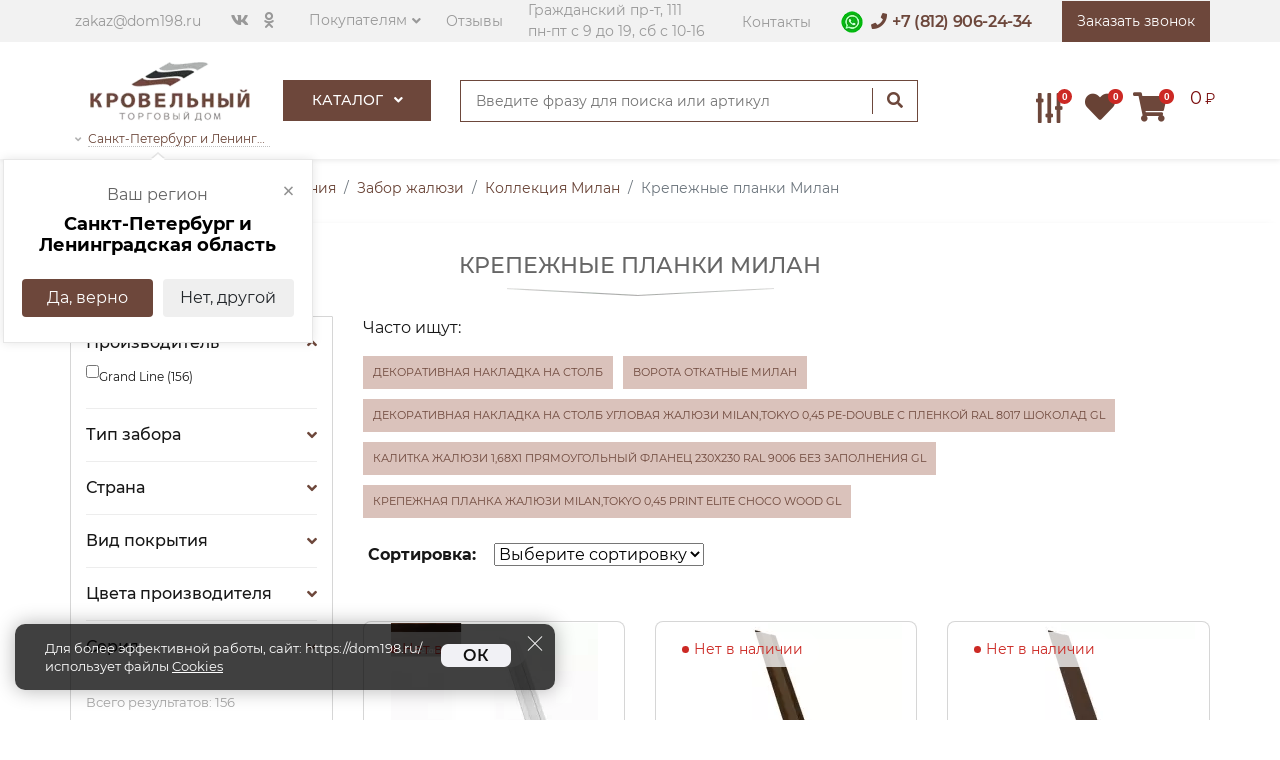

--- FILE ---
content_type: text/html; charset=UTF-8
request_url: https://dom198.ru/krepezhnyie-planki-milan
body_size: 30615
content:
<!DOCTYPE html><html lang="ru"><head><meta charset="utf-8"><meta http-equiv="X-UA-Compatible" content="IE=edge"><meta name="viewport" content="width=device-width,initial-scale=1"><title>Крепежные планки Милан от производителя </title><base href="https://dom198.ru/"><meta name="description" content="Крепежные планки Милан от производителя по акции"><meta name="keywords" content="Крепежные планки Милан"><meta name="yandex-verification" content="569640443cff74c3"><meta name="copyright" content="Торговый дом Кровельный"><meta name="ip" content="18.222.159.92"><meta name="robots" content="noindex,nofollow"><meta property="og:type" content="website"><meta property="og:site_name" content="Интернет-магазин торговый дом Кровельный"><meta property="og:title" content="Крепежные планки Милан от производителя"><meta property="og:description" content="Крепежные планки Милан от производителя по акции"><meta property="og:url" content="https://dom198.ru/krepezhnyie-planki-milan"><link rel="stylesheet" href="view/libs/bootstrap4/css/bootstrap.min.css"><link rel="stylesheet" href="view/libs/ui/draggable/1.13.2/jquery.custom.css"><style>body{ display:none;}</style><link rel="stylesheet" href="css/5.13.0/fontawesome/new.css?v=26.5859"><style>
.ui-cookie-notice{ position:fixed;right:30px;bottom:30px;z-index:10219;max-width:540px;left:15px}
.ui-cookie-notice.approve{ display:none}
.ui-cookie-notice__box{ display:flex;position:relative;padding:15px 15px 15px 30px;background-color:rgba(0,0,0,.75);color:#fff;box-sizing:border-box;border-radius:10px;box-shadow:0 0 20px 0 rgba(0,0,0,.3)}
.ui-cookie-notice__text{ width:80%;font-size:13px;font-weight:inherit;line-height:1.45;padding-right:15px}
.ui-cookie-notice__text a{ display:inline-block;line-height:.95;border-bottom:1px solid;color:#fff}
.ui-cookie-notice__text a[href=cookies]:hover{ color:#faebd7}
@media (max-width:767px) { 
 .ui-cookie-notice{ right:10px;bottom:10px}
}
@media (max-width:544px) { 
 .ui-cookie-notice{ left:0;right:0;bottom:0;width:100%;max-width:100%}
 .ui-cookie-notice__box{ border-radius:0!important;flex-direction:column}
 .ui-cookie-notice__btn{ bottom:0;margin-top:8px;width:100%;text-align:center}
 .ui-cookie-notice__text{ width:97%;font-size:12px;padding-bottom:17px}
}
.ui-cookie-notice__btn-wrapper{ display:flex;align-content:flex-end;line-height:normal}
.ui-cookie-notice__btn{ padding-left:20px;padding-right:20px;background-color:#f1f1f5;border:2px solid #f1f1f5;border-radius:7px;color:#101010;place-self:flex-end;position:relative;bottom:8px;font-weight:600}
.ui-cookie-notice__btn:hover{ color:#000;cursor:pointer;background-color:#fff}
.ui-cookie-notice__icon-close{ position:absolute;top:10px;right:10px;height:10px;width:10px;cursor:pointer}
.ui-cookie-notice__close{ position:absolute;top:10px;right:10px;height:20px;width:20px;cursor:pointer;-webkit-transition:-webkit-transform .2s ease-in-out;transition:-webkit-transform .2s ease-in-out;transition:transform .2s ease-in-out;transition:transform .2s ease-in-out,-webkit-transform .2s ease-in-out}
.ui-cookie-notice__close:after,.ui-cookie-notice__close:before{ content:"";position:absolute;top:9px;left:0;right:0;height:1px;width:20px;background-color:#fff;-webkit-transition:background-color .25s ease;transition:background-color .25s ease}
.ui-cookie-notice__close:before{ -webkit-transform:rotate(45deg);transform:rotate(45deg)}
.ui-cookie-notice__close:after{ -webkit-transform:rotate(-45deg);transform:rotate(-45deg)}
.ya-share2__popup .ya-share2__link {
 display: none;
}
</style><link rel="stylesheet" href="view/css/main.min.css?v=140320642256.6495"><link rel="shortcut icon" href="favicon.ico" type="image/x-icon"><link rel="icon" href="favicon.svg" type="image/svg"><meta name="msapplication-TileColor" content="#da532c"><meta name="theme-color" content="#ffffff"><meta name="msfavorites:version" content="3.0.5-beta"><meta name="msfavorites:ctx" content="web"><meta name="msfavorites:actionUrl" content="/assets/components/msfavorites/action.php"><script>miniShop2Config = {"close_all_message":"\u0437\u0430\u043a\u0440\u044b\u0442\u044c \u0432\u0441\u0435","cssUrl":"\/assets\/components\/minishop2\/css\/web\/","jsUrl":"\/assets\/components\/minishop2\/js\/web\/","actionUrl":"\/assets\/components\/minishop2\/action.php","ctx":"web","price_format":[0,"."," "],"price_format_no_zeros":true,"weight_format":[3,"."," "],"weight_format_no_zeros":true};</script><link rel="canonical" href="https://dom198.ru/krepezhnyie-planki-milan"><link rel="next" href="https://dom198.ru/krepezhnyie-planki-milan?page=2"><script>mse2Config = {"cssUrl":"\/assets\/components\/msearch2\/css\/web\/","jsUrl":"\/assets\/components\/msearch2\/js\/web\/","actionUrl":"\/assets\/components\/msearch2\/action.php","queryVar":"query","idVar":"id","filter_delimeter":"|","method_delimeter":":","values_delimeter":",","start_sort":"favorite:asc,price:=0:desc,price:asc","start_limit":60,"start_page":1,"start_tpl":"","sort":"","limit":"","page":"","pageVar":"page","tpl":"","parentsVar":"parents","key":"b2ad61f49f31a34cbb195c5391d8fc1ef25877ab","pageId":27062,"query":"","parents":"","aliases":{"unit":"tv|izm","nalichie":"tv|nalichie","new":"ms|new","favorite":"ms|favorite","price":"ms|price","proizvoditel":"ms|vendor","vidflugera":"msoption|vidflugera","tip_zabor":"msoption|tip_zabor","tip_ograzhdeniya":"msoption|tip_ograzhdeniya","profil_okna":"msoption|profil_okna","razmer_proema":"msoption|razmer_proema","vidstaketnika":"msoption|vidstaketnika","viduteplitely":"msoption|viduteplitely","vidvilpe":"msoption|vidvilpe","vidcherepitsi":"msoption|vidcherepitsi","strana":"ms|made_in","formanarezki":"msoption|formanarezki","garant":"msoption|garant","kolsloev":"msoption|kolsloev","materialsaiding":"msoption|materialsaiding","materialsifiti":"msoption|materialsifiti","profil":"msoption|profil","frontside":"msoption|frontside","shirina":"msoption|shirina","visota":"msoption|visota","tolshina_mkm":"msoption|tolshina_mkm","ugol_naklona":"msoption|ugol_naklona","shirina_poleznaya":"msoption|shirina_poleznaya","visotaprofily":"msoption|visotaprofily","visota_stupeni":"msoption|visota_stupeni","shagvolniprofily":"msoption|shagvolniprofily","tolshina":"msoption|tolshina","proem_lestn":"msoption|proem_lestn","seriya":"msoption|seriya","polozhenie_ruchki":"msoption|polozhenie_ruchki","tip_okna":"msoption|tip_okna","material_profily":"msoption|material_profily","porkritie":"msoption|porkritie","pokritie":"msoption|pokr","okras":"msoption|okras","risunok":"msoption|risunok","vid_falca":"msoption|vid_falca","material_lestnic":"msoption|material_lestnic","geometriya":"msoption|geometriya","kollekziya":"msoption|kollekziya","naimenovanie":"msoption|vidnaimenovaniya","color":"msoption|color","zashitniisloy":"msoption|zashitniisloy","tipbituma":"msoption|tipbituma","textura":"msoption|textura","palitra":"msoption|palitra","perforatsiya":"msoption|perforatsiya","vid_ventilyazii":"msoption|vid_ventilyazii","vid_elementa_okna":"msoption|vid_elementa_okna","razmer":"msoption|razmer","textura_1":"msoption|textura_1","forma":"msoption|forma","material":"msoption|material","max_sila_r":"msoption|max_sila_rastyazheniya","teplostoikost":"msoption|teplostoikost","dlina":"msoption|dlina","lower_part_profile":"msoption|lower_part_profile","upper_part_profile":"msoption|upper_part_profile","osnova":"msoption|osnova","count_in_package":"msoption|count_in_package","vidkrovli":"msoption|vidkrovli","model":"msoption|model"},"options":[],"mode":"button","moreText":"\u0417\u0430\u0433\u0440\u0443\u0437\u0438\u0442\u044c \u0435\u0449\u0435"};</script></head><body class="catalog-page filter-page" data-element-id="27062"><div class="wrapper"><header><div class="header-wrap"><div class="header-top hidden-sm hidden-xs"><div class="container"><div class="row ac"><div class="col-xl-7 col-lg-7 col-md-7 col-sm-6 col-8 top-left p-0"><div class="inliner vam"><div class="envelope hidden-sm hidden-xs"><i class="fa fa-envelope-o"></i><a href="mailto:zakaz@dom198.ru">zakaz@dom198.ru</a></div><div class="socials hidden-sm hidden-xs"><ul><li><a href="https://vk.com/krovelniy_dom" rel="nofollow"><i class="fab fa-vk"></i></a></li><li><a href="https://ok.ru/group/70000001206497" rel="nofollow"><i class="fab fa-odnoklassniki"></i></a></li></ul></div><div class="coustomers hidden-xs"><div class="dropdown"><a href="#" class="dropdown-toggle" data-toggle="dropdown">Покупателям</a><div class="dropdown-menu"><ul><li><a href="akczii">Акции</a></li><li><a href="dostavka">Доставка</a></li><li><a href="oplata">Способы оплаты</a></li><li><a href="pravila-vozvrata-tovara">Обмен и возврат товара</a></li><li><a href="uslugi">Услуги</a></li><li><a href="polzovatelskoe-soglashenie">Политика конфиденциальности</a></li><li><a href="o-kompanii">Компания</a></li><li><a href="news">Новости</a></li><li><a href="stati">Статьи</a></li></ul></div></div></div><div class="links hidden-sm hidden-xs"><a href="otzyivyi">Отзывы</a></div><div class="adresses hidden-sm hidden-xs"><a href="kontaktyi">Гражданский пр-т, 111<br>пн-пт с 9 до 19, сб с 10-16</a></div></div></div><div class="col-xl-5 col-lg-5 col-md-5 col-sm-6 col-4 top-right p-0"><div class="top-sider inliner vam"><div class="links hidden-sm hidden-xs"><a href="kontaktyi">Контакты</a></div><div class="phones"><div style="padding: 0 8px 0 0 !important;display: inline-block;font-size: 13px;"
 onclick="gtag('event', 'Переход в WhatsApp', { 'value': 'clicked!'}); ym(44893645,'reachGoal','whatsapp'); window.open('https://api.whatsapp.com/send/?phone=79219062434&text=Добрый+день%21+Меня+интересует+&type=phone_number&app_absent=0');" 
 ><img src="/view/img/icons/social/icon-whatsapp-22x22.webp" alt="whatsapp" title="Контактная информация" style="width: 22px;margin-top: -4px !important;" width="22" height="22" loading="lazy"></div><i class="fa fa-phone"></i><a class="phone" href="tel:+78129062434">+7 (812) 906-24-34</a></div><div class="callback hidden-xs"><a href="#callback" class="callbacker call-back" onclick="ym(44893645,'reachGoal','click_callback'); return true;" data-toggle="modal" data-target="#callback"><span>Заказать звонок</span></a></div></div></div></div></div></div><div class="header-bottom"><div class="container"><div class="row ac"><div class="mobile-menu-button col-md-3 col-1"><button class="navbar-toggler noactive" aria-label="Главное меню"><span></span><span></span><span></span></button></div><div class="col-xl-2 col-lg-2 col-md-5 col-7 col-logo" style="right: -20px;"><div class="logo d-flex"><!--noindex--><a href="https://dom198.ru/"><img src="/assets/components/phpthumbof/cache/logo.1939e9d0e2cff450c59b89293c2859f1.webp" title="Интернет-магазин торговый дом Кровельный, купить кровельные материалы с доставкой по СПБ и Ленобласти" style="pointer-events:none;" alt="Интернет-магазин торговый дом Кровельный, лого, купить кровельные материалы в санкт-петербурге и области" loading="lazy" width="160" height="59"></a><!--/noindex--><div class="phones d-block d-sm-block d-md-none" style="padding: 20px 8px 20px 12px;line-height: 2;white-space: nowrap;"><a class="phone" href="tel:+78129062434" style="font-size: 13.5px;color: #684235;font-family: sans-serif;font-weight: 900;">+7 (812) 906-24-34</a><a href="https://api.whatsapp.com/send/?phone=79219062434&text=Добрый+день%21+Меня+интересует+&type=phone_number&app_absent=0" 
 onclick="gtag('event', 'Переход в WhatsApp', { 'value': 'clicked!'}); ym(44893645,'reachGoal','whatsapp'); return true;" 
 target="_blank" style="padding: 0 8px 0 8px !important;" rel="nofollow"><img src="/view/img/icons/social/icon-whatsapp-33x33.webp" alt="whatsapp" title="Контактная информация" style="width: 22px;" width="22" height="22" loading="lazy"></a></div></div><a href="#change_city" data-modal="change_city" data-toggle="modal" class="header__active-city hidden-sm hidden-xs"><i class="fa fa-angle-down"></i><span class="header__active-city__underline" id="header_city_name_text">Санкт-Петербург и Ленинградская область</span></a><div class="header__city-dropdown open" id="header_city_question"><button class="header__city-dropdown__close close-dropdown" onclick="Geo({ 'type':'setCity', 'domain':$modx->getOption('http_host')});">×</button><span class="header__city-dropdown__title">Ваш регион</span><span class="header__city-dropdown__city">Санкт-Петербург и Ленинградская область</span><div class="header__city-dropdown__btn-panel btn-panel"><button class="btn btn--default close-dropdown" onclick="Geo({ 'type':'setCity', 'domain':'dom198.ru', 'link':'https://dom198.ru/krepezhnyie-planki-milan'});">Да, верно</button><button class="btn btn--light close-dropdown" data-modal="change_city" data-toggle="modal" data-target="#change_city" >Нет, другой</button></div></div> </div><div class="col-xl-2 col-lg-2 col-md-2 col-1 hidden-sm p-0" style="right: -20px;z-index:20;"><div class="navigation hidden-sm" data-mega-menu="0"><!--noindex--> <ul class="navs"><li><a class="header-link-catalog" href="katalog-tovarov">Каталог <i class="fa fa-angle-down"></i></a><ul><li class="mmic first"><a href="krovelnyie-materialyi" class="eqh"><img src="view/img/menu_icons/krovlya.png" title="Кровля" alt="Кровельные материалы для крыши дома" loading="lazy"><span>Кровля</span><i class="fal fa-angle-right"></i></a><div class="mmm row"><div class="mm-title"><a href="krovelnyie-materialyi">Кровля</a></div><div class="w-100 p-0"></div><div class="col"><div class="mm-sub-title"><a href="metallocherepicza">Металлочерепица</a></div><ul><li><a href="metallocherepicza/grand-line" class="fw-700">Grand Line</a></li><li><a href="metallocherepicza/metall-profil" class="fw-700">Металл Профиль</a></li><li><a href="metallocherepicza/monterrej">Монтеррей</a></li><li><a href="metallocherepicza/supermonterrej">Супермонтеррей</a></li></ul></div><div class="col"><div class="mm-sub-title"><a href="gibkaya-cherepicza">Гибкая черепица</a></div><ul><li><a href="gibkaya-cherepicza/decke">Döcke</a></li><li><a href="gibkaya-cherepicza/tekhnonikol">ТехноНИКОЛЬ Shinglas</a></li><li><a href="gibkaya-cherepicza/tegola">Tegola</a></li><li><a href="gibkaya-cherepicza/katepal">Katepal</a></li><li><a href="gibkaya-cherepicza/icopal">ICOPAL</a></li><li><a href="gibkaya-cherepicza?proizvoditel=8">Certainteed</a></li></ul></div><div class="col"><div class="mm-sub-title"><a href="profnastil">Кровельный профнастил</a></div><ul><li><a href="profnastil/grand-line">Grand Line</a></li><li><a href="profnastil/metall-profil">Металл Профиль</a></li></ul></div><div class="w-100 p-0"></div><div class="col"><div class="mm-sub-title"><a href="falczevaya-krovlya" class="16">Фальцевая кровля</a></div><ul><li><a href="falczevaya-krovlya/grand-line">Grand Line</a></li><li><a href="falczevaya-krovlya/metall-profil">Металл Профиль</a></li><li><a href="spb-dvojnoj-stoyachij-falcz">Двойной стоячий фальц</a></li><li><a href="klikfalcz-grand-line">Кликфальц</a></li></ul></div><div class="col"><div class="mm-sub-title"><a href="kompozitnaya-cherepicza">Композитная черепица</a></div><ul><li><a href="kompozitnaya-cherepicza/grand-line">Grand Line</a></li><li><a href="kompozitnaya-cherepicza/luxard">Luxard</a></li><li><a href="kompozitnaya-cherepicza/metrotile">Metrotile</a></li><li><a href="kompozitnaya-cherepicza/aerodek">AeroDek</a></li><li><a href="kompozitnaya-cherepicza/gerard">Gerard</a></li></ul></div><div class="col"><div class="mm-sub-title"><a href="keramicheskaya-cherepicza">Керамическая черепица</a></div><ul><li><a href="keramicheskaya-cherepicza/braas">BRAAS</a></li><li><a href="keramicheskaya-cherepicza/la-escandella">La Escandella</a></li><li><a href="keramicheskaya-cherepicza/maruso">Maruso</a></li><li><a href="keramicheskaya-cherepicza/nelskamp">Nelskamp</a></li><li><a href="keramicheskaya-cherepicza/tejas-borja">Tejas Borja</a></li></ul></div><div class="w-100 p-0"></div><div class="col"><div class="mm-sub-title"><a href="czementno-peschanaya-cherepicza">Цементно-песчанная черепица</a></div><ul><li><a href="czementno-peschanaya-cherepicza/braas">BRAAS</a></li><li><a href="czementno-peschanaya-cherepicza/kriastak">Kriastak</a></li></ul></div><div class="col"><div class="mm-sub-title"><a href="bitumnyie-volnistyie-listyi">Битумные волнистые листы</a></div><ul><li><a href="bitumnyie-volnistyie-listyi/ondulin">Ондулин</a></li><li><a href="bitumnyie-volnistyie-listyi/ondulin?naimenovanie=Черепица%20Ондулин">Ондулин черепица</a></li><li><a href="bitumnyie-volnistyie-listyi/onduvilla">Ондувилла</a></li><li><a href="bitumnyie-volnistyie-listyi/ondalyuks">Ондалюкс</a></li></ul></div><div class="col"><div class="mm-sub-title"><a href="rulonnaya-cherepicza">Рулонная черепица</a></div></div><div class="w-100 p-0"></div><div class="col"><div class="mm-sub-title"><a href="elementyi-bezopasnosti-krovli">Элементы безопасности кровли</a></div></div><div class="col"><div class="mm-sub-title"><a href="ploskij-list">Плоский лист</a></div></div><div class="col"><div class="mm-sub-title"><a href="rulonnyie-krovelnyie-materialyi">Рулонные кровельные материалы</a></div></div><div class="w-100 p-0"></div><div class="col"><div class="mm-sub-title"><a href="shifer">Шифер</a></div></div><div class="col"></div><div class="col"></div></div></li><li class="mmic"><a href="vodostochnyie-sistemyi" class="eqh"><img src="view/img/menu_icons/vodostok.png" title="Водосток" alt="Водосточные системы, сливоотводные установки" loading="lazy"><span>Водосток <i class="fal fa-angle-right"></i></span></a><div class="mmm row"><div class="mm-title"><a href="vodostochnyie-sistemyi">Водосточные системы</a></div><div class="w-100 p-0"></div><div class="col"><div class="mm-sub-title"><a href="plastikovyie-vodostoki">Пластиковые водостоки</a></div><ul><li><a href="plastikovyie-vodostoki/docke" class="fw-700">Döcke</a></li><li><a href="plastikovyie-vodostoki/grand-line" class="fw-700">Grand Line</a></li><li><a href="plastikovyie-vodostoki/tekhnonikol">Технониколь</a></li></ul></div><div class="col"><div class="mm-sub-title"><a href="metallicheskie-vodostoki">Металлические водостоки</a></div><ul><li><a href="metallicheskie-vodostoki/grand-line">Grand Line</a></li><li><a href="metallicheskie-vodostoki/metall-profil">Металл Профиль</a></li><li><a href="metallicheskie-vodostoki/aquasystem">Aquasystem</a></li></ul></div><div class="col"><div class="mm-sub-title"><a href="mednyie-vodostoki">Медные водостоки</a></div></div></div></li><li class="mmic"><a href="fasadnyie-materialyi" class="eqh"><img src="view/img/menu_icons/fasad.png" title="Фасад" alt="Фасадные материалы для наружной отделки здания" loading="lazy"><span>Фасад <i class="fal fa-angle-right"></i></span></a><div class="mmm row"><div class="mm-title"><a href="fasadnyie-materialyi">Фасадные материалы</a></div><div class="w-100 p-0"></div><div class="col-4"><div class="col"><div class="mm-sub-title"><a href="sajding-vinilovyij">Виниловый сайдинг</a></div><ul><li><a href="sajding-vinilovyij/decke">Döcke</a></li><li><a href="sajding-vinilovyij/grand-line">Grand Line</a></li><li><a href="sajding-vinilovyij/yu-plast">Ю-Пласт</a></li><li><a href="sajding-vinilovyij/alta-profil">Альта-Профиль</a></li><li><a href="sajding-vinilovyij/fineber">FineBer</a></li></ul></div></div><div class="col-8 d-flex flex-wrap"><div class="col"><div class="mm-sub-title"><a href="fasadnyij-profnastil">Фасадный профнастил</a></div><ul><li><a href="fasadnyij-profnastil/grand-line">Grand Line</a></li><li><a href="fasadnyij-profnastil/metall-profil">Металл Профиль</a></li></ul></div><div class="col"><div class="mm-sub-title"><a href="sajding-akrilovyij">Акриловый сайдинг</a></div><ul><li><a href="sajding-akrilovyij/grand-line">Grand Line</a></li><li><a href="sajding-akrilovyij/alta-profil">Альта-Профиль</a></li></ul></div><div class="w-100 p-0"></div><div class="col"><div class="mm-sub-title"><a href="fibrocementnyj-sajding">Фиброцементный сайдинг</a></div><ul><li><a href="cedral">Cedral</a></li><li><a href="decover">DECOVER</a></li><li><a href="fibroczementnyij-sajding-fibratek">Фибратек</a></li><li><a href="fibroczementnyij-sajding-fibraplank">Fibraplank</a></li><li><a href="fibroczementnyij-sajding-beteko">БЕТЭКО</a></li><li><a href="fibrocementnyj-sajding?proizvoditel=511">FCS</a></li></ul></div><div class="col"><div class="mm-sub-title"><a href="fasadnyie-paneli">Фасадные панели</a></div><ul><li><a href="fasadnyie-paneli/decke">Döcke</a></li><li><a href="fasadnyie-paneli/fineber">FineBer</a></li><li><a href="fasadnyie-paneli/grand-line">Grand Line</a></li><li><a href="fasadnyie-paneli/alta-profil">Альта-Профиль</a></li><li><a href="fasadnyie-paneli/yu-plast">Ю-Пласт</a></li></ul></div></div><div class="w-100 p-0"></div><div class="col-4"><div class="col"><div class="mm-sub-title"><a href="metallicheskij-sajding" class="16">Металлический сайдинг</a></div><ul><li><a href="sajding-grand-line">Grand Line</a></li><li><a href="sajding-metall-profil">Металл Профиль</a></li></ul></div><div class="col"><div class="mm-sub-title"><a href="podsistemyi-dlya-ventiliruemyix-fasadov">Подсистемы для вентилируемых фасадов</a></div></div></div><div class="col-8 d-flex flex-wrap"><div class="col"><div class="mm-sub-title"><a href="fasadnaya-plitka">Фасадная плитка</a></div><ul><li><a href="docke-premium-brick">Döcke Brick</a></li><li><a href="fasadnaya-plitka-texnonikol-hauberk">ТехноНИКОЛЬ Hauberk</a></li></ul></div><div class="col"><div class="mm-sub-title"><a href="sofityi">Софиты</a></div><ul><li><a href="sofityi?material=%D0%92%D0%B8%D0%BD%D0%B8%D0%BB">Виниловые</a></li><li><a href="sofityi?material=%D0%9C%D0%B5%D1%82%D0%B0%D0%BB%D0%BB">Металлические</a></li><li><a href="sofityi?material=%D0%9C%D0%B5%D0%B4%D1%8C">Медные</a></li><li><a href="sofityi/aquasystem">Aquasystem</a></li><li><a href="sofityi/decke">Döcke</a></li><li><a href="sofityi/fineber">FineBer</a></li><li><a href="sofityi/grand-line">Grand Line</a></li><li><a href="sofityi/alta-profil">Альта-Профиль</a></li><li><a href="sofityi/metall-profil">Металл Профиль</a></li><li><a href="sofityi/yu-plast">Ю-Пласт</a></li></ul></div></div></div></li><li class="mmic"><a href="proflist" class="eqh"><img src="view/img/menu_icons/proflist1.png" title="Профнастил" alt="Профлист, металопрофиль для стен, заборов и крыш" loading="lazy"><span>Профнастил <i class="fal fa-angle-right"></i></span></a><div class="mmm row"><div class="mm-title"><a href="proflist">Профнастил</a></div><div class="w-100 p-0"></div><div class="col-4"><ul><li><a href="proflist?profil=%D0%A18">С8</a></li><li><a href="spb-proflist-s10">С10</a></li><li><a href="spb-proflist-s20">С20</a></li><li><a href="spb-proflist-s21">С21</a></li><li><a href="spb-proflist-s44">С44</a></li><li><a href="spb-proflist-mp20">МП20</a></li><li><a href="spb-proflist-mp35">МП35</a></li><li><a href="spb-profnastil-ns35">НС35</a></li><li><a href="spb-proflist-n60">Н60</a></li><li><a href="spb-proflist-n75">Н75</a></li><li><a href="spb-proflist-n114">Н114</a></li></ul></div></div></li><li class="mmic three-lines"><a href="krovelnyie-aksessuaryi-i-mansardnyie-okna" class="eqh"><img src="view/img/menu_icons/mansardnie.png" title="Окна и лестницы" alt="Мансардные окна, чердачные лестницы" loading="lazy"><span>Мансардные окна, чердачные&nbsp;лестницы, вентиляция<i class="fal fa-angle-right"></i></span></a><div class="mmm row"><div class="mm-title"><a href="krovelnyie-aksessuaryi-i-mansardnyie-okna">Мансардные окна, чердачные&nbsp;лестницы, вентиляция</a></div><div class="w-100 p-0"></div><div class="col"><div class="mm-sub-title"><a href="mansardnyie-okna">Мансардные окна</a></div><ul><li><a href="mansardnyie-okna-fakro">Fakro</a></li><li><a href="mansardnyie-okna-velux">Velux</a></li><li><a href="mansardnyie-okna-rotto">Roto</a></li></ul></div><div class="col"><div class="mm-sub-title"><a href="cherdachnyie-lestniczyi">Чердачные лестницы</a></div><ul><li><a href="cherdachnyie-lestniczyi-fakro">Fakro</a></li><li><a href="cherdachnyie-lestniczyi-docke">Docke</a></li><li><a href="cherdachnaya-lestnicza-minka">Minka</a></li></ul></div><div class="col"><div class="mm-sub-title"><a href="krovelnaya-ventilyatsiya">Вентиляция кровли</a></div><ul><li><a href="krovelnaya-ventilyatsiya?proizvoditel=40">Krovent</a></li><li><a href="krovelnaya-ventilyatsiya?proizvoditel=39">Vilpe</a></li><li><a href="krovelnaya-ventilyatsiya?proizvoditel=508">Gervent</a></li><li><a href="krovelnaya-ventilyatsiya?proizvoditel=120">Технониколь</a></li></ul></div></div></li><li class="mmic"><a href="materialyi-dlya-zaborov" class="eqh"><img src="view/img/menu_icons/ograzhdeniya.png" title="Ограждения" alt="Заборы для земельного участка" loading="lazy"><span>Ограждения <i class="fal fa-angle-right"></i></span></a><div class="mmm row"><div class="mm-title"><a href="materialyi-dlya-zaborov">Ограждения</a></div><div class="w-100 p-0"></div><div class="col-8 d-flex flex-wrap"><div class="col"><div class="mm-sub-title"><a href="profnastil-dlya-zaborov">Профнастил для забора</a></div><ul><li><a href="profnastil-dlya-zaborov?proizvoditel=7" class="fw-700">Grand Line</a></li><li><a href="profnastil-dlya-zaborov?proizvoditel=17" class="fw-700">Металл Профиль</a></li></ul></div><div class="col"><div class="mm-sub-title"><a href="shtaketnik-metallicheskiy">Штакетник металлический</a></div><ul><li><a href="shtaketnik-metallicheskiy/grand-line">Grand Line</a></li><li><a href="shtaketnik-metallicheskiy/metall-profil">Металл Профиль</a></li></ul></div><div class="w-100 p-0"></div><div class="col"><div class="mm-sub-title"><a href="svai">Винтовые сваи</a></div></div><div class="col"><div class="mm-sub-title"><a href="kolpaki-dlya-stolbov">Колпаки для столбов</a></div></div><div class="w-100 p-0"></div><div class="col"><div class="mm-sub-title"><a href="panelnye-ograzhdeniya">Панельные ограждения</a></div></div><div class="col"><div class="mm-sub-title"><a href="parapetnye-kryshki">Парапетные крышки</a></div></div><div class="w-100 p-0"></div><div class="col"><div class="mm-sub-title"><a href="rulonnaya-setka">Рулонная сетка</a></div></div><div class="col"><div class="mm-sub-title"><a href="shtrix-korrektoryi-dlya-zaborov">Штрих корректоры для заборов</a></div></div><div class="w-100 p-0"></div><div class="col"><div class="mm-sub-title"><a href="adresnyie-tablichki">Адресные таблички</a></div></div><div class="col"><div class="mm-sub-title"><a href="furnitura-dlya-zaborov">Фурнитура для заборов</a></div></div><div class="w-100 p-0"></div><div class="col"><div class="mm-sub-title"><a href="komplektyi-dlya-avtomatizaczii-vorot">Комплекты для автоматизации ворот</a></div></div><div class="col"><div class="mm-sub-title"><a href="zabor-zhalyuzi">Забор жалюзи</a></div></div><div class="w-100 p-0"></div><div class="col"><div class="mm-sub-title"><a href="kolyuchaya-provoloka">Колючая проволока</a></div></div></div><div class="col-4"><div class="col"><div class="mm-sub-title"><a href="zabory">Заборы</a></div><ul><li><a href="vorota">Ворота</a></li><li><a href="stolbyi-dlya-zabora">Столбы для заборов</a></li><li><a href="furnitura-dlya-vorot-i-kalitok-yuventa">Фурнитура для ворот и калиток</a></li><li><a href="komplektuyushhie-dlya-svaj">Комплектующие для свай</a></li><li><a href="setka-zabornaya">Сетка заборная</a></li><li><a href="metalloprokat-dlya-izgotovleniya-svaj-i-obvyazki-yuventa">Металлопрокат для изготовления свай и обвязки</a></li><li><a href="komplektuyushhie-dlya-ograzhdenij">Комплектующие для ограждений</a></li><li><a href="kalitki">Калитки</a></li><li><a href="sekczii-dlya-zaborov">Секции для заборов</a></li></ul></div><div class="col"><div class="mm-sub-title"><a href="modulnyie-ograzhdeniya">Модульные ограждения</a></div><ul><li><a href="podsistema-colority-zinc-grand-line">Подсистема Colority Zinc Grand Line</a></li><li><a href="modulnyie-ograzhdeniya-estet-grand-line">Эстет</a></li><li><a href="modulnyie-ograzhdeniya-estet-plyus-grand-line">Эстет Плюс</a></li></ul></div><div class="col"><div class="mm-sub-title"><a href="planka-p-obraznaya-zabornaya">Планка П-образная заборная</a></div></div><div class="col"><div class="mm-sub-title"><a href="vremennyie-ograzhdeniya">Временные ограждения</a></div></div><div class="col"><div class="mm-sub-title"><a href="zaglushki-dlya-profilnoj-trubyi-gl">Заглушки для профильной трубы</a></div></div></div></div></li><li class="mmic"><a href="utepliteli" class="eqh"><img src="view/img/menu_icons/uteplenie.png" title="Утеплители" alt="Утепление и изоляция для внутренних работ" loading="lazy"><span>Утепление и изоляция <i class="fal fa-angle-right"></i></span></a><div class="mmm row"><div class="mm-title"><a href="utepliteli">Утеплители, Плёнки, Мебраны</a></div><div class="w-100 p-0"></div><div class="col"><div class="mm-sub-title"><a href="ekstrudirovannyij-penopolistirol-penopleks">Экструзионный пенополистирол Пеноплэкс</a></div><div class="mm-sub-title"><a href="bazaltovyij-uteplitel-rockwool">Минераловатный базальтовый утеплитель Rockwool</a></div><div class="mm-sub-title"><a href="mineralovatnaya-bazaltovaya-teploizolyacziya-paroc">Минераловатная базальтовая теплоизоляция PAROC</a></div><div class="mm-sub-title"><a href="uteplitel-knauf">Утеплитель ТеплоKNAUF</a></div><div class="mm-sub-title"><a href="uteplitel-isover-izover">Утеплитель Isover</a></div><div class="mm-sub-title"><a href="teploizolyacziya-texnonikol">Теплоизоляция ТехноНИКОЛЬ</a></div><div class="mm-sub-title"><a href="uteplenie-i-izolyacziya">Гидро-ветрозащита и пароизоляция</a></div></div></div></li><li class="mmic"><a href="plityi-osb-3" class="eqh"><img src="view/img/menu_icons/osb.png" title="Плита OSB" alt="Строительные плиты OSB 3 для создания основания под фальцевую кровлю, гонтовую кровлю и для создания черновых полов" loading="lazy"><span>Плита OSB 3 <i class="fal fa-angle-right"></i></span></a><div class="mmm row"><div class="mm-title"><a href="plityi-osb-3">Плиты OSB-3</a></div><div class="w-100 p-0"></div><div class="col-4"><ul><li><a href="plityi-osb-3?proizvoditel=42">Kronospan</a></li><li><a href="plityi-osb-3?proizvoditel=41">КАЛЕВАЛА</a></li><li><a href="plityi-osb-3?proizvoditel=507">Талион</a></li></ul></div></div></li><li class="mmic last"><a href="terrasnaya-doska" class="eqh"><img src="view/img/menu_icons/terrasnaya.png" title="Террасная доска" alt="Уют вне дома это террасная доска" loading="lazy"><span>Террасная доска <i class="fal fa-angle-right"></i></span></a><div class="mmm row"><div class="mm-title"><a href="terrasnaya-doska">Террасная доска</a></div><div class="w-100 p-0"></div><div class="col-4"><ul><li><a href="terrasnaya-doska/cm-decking">CM Decking</a></li><li><a href="terrasnaya-doska/grand-line">Grand Line</a></li></ul></div></div></li></ul> </li></ul><!--/noindex--></div></div><div class="col-xl-5 col-lg-5 col-md-5 col-4 posr hidden-sm" style="z-index:23;"><div class="header-search-form"><form action="rezultatyi-poiska"><input type="text" name="query" placeholder="Введите фразу для поиска или артикул"><button type="submit"><i class="fa fa-search"></i></button></form></div><div class="phones hidden"><i class="fa fa-phone"></i><a class="phone" href="tel:+78129062434">+7 (812) 906-24-34</a></div><div class="callback hidden-xs hidden"><a href="#callback" class="callbacker call-back" onclick="ym(44893645,'reachGoal','click_callback'); return true;" data-toggle="modal" data-target="#callback"><span>Заказать звонок</span></a></div></div><div class="col-xl-3 col-lg-3 col-md-3 col-4 use-control"><div class="right-tools inliner vam"><div class="compariser comparison comparison-default added"><a href="compare" title="Сравнение товаров / Сравнить"><i class="fas fa-sliders-v"><span class="comparison-total" id="ikonkaSravneniya">0</span></i></a></div><a class="nav-link mfav" href="profile/wishlist"><i class="fas fa-heart fa-1x nav-icons landscape" aria-hidden="true"></i><span class="badge badge-light msfavorites-total" data-data-list="default" data-data-type="product" data-value="" data-default-value="0">0</span></a><div class="cart ajax-data-minicart"><a id="msMiniCart" href="oformlenie-zakaza" class="inliner empty"><span class="carticon"><i class="fa fa-shopping-cart"></i><span id="korzCount" class="count ms2_total_count">0</span></span><div class="cart-info hidden-sm"><div id="korzSumma"><span class="info ms2_total_cost">0</span><span class="info">&#8381;</span></div></div></a></div></div></div></div></div></div></div></header> <div class="side-menu-overlay"></div><div class="def-div catalog inner"><div class="mobile-catalog-but container"><a href="katalog-tovarov" class="catalog-btn">Каталог <i class="fa fa-angle-right"></i></a><form action="rezultatyi-poiska"><div class="input-group rez-poiska-hs"><input type="text" class="form-control" name="query" placeholder="Введите фразу для поиска или артикул"><div class="input-group-append"><button class="btn btn-orange" type="submit" aria-label="Поиск"><i class="fa fa-search"></i></button></div></div></form></div></div> <div class="breadcrumbs "><div class="container"><nav aria-label="breadcrumb"><ol itemscope itemtype="https://schema.org/BreadcrumbList" class="breadcrumb"><li class="breadcrumb-item" itemprop="itemListElement" itemscope itemtype="https://schema.org/ListItem"><a title="Главная" itemprop="item" href="/"><span itemprop="name">Главная</span><meta itemprop="position" content="1"></a></li><li class="breadcrumb-item" itemprop="itemListElement" itemscope itemtype="https://schema.org/ListItem"><a title="Каталог" itemprop="item" href="katalog-tovarov"><span itemprop="name">Каталог</span><meta itemprop="position" content="2"></a></li><li class="breadcrumb-item" itemprop="itemListElement" itemscope itemtype="https://schema.org/ListItem"><a title="Ограждения" itemprop="item" href="materialyi-dlya-zaborov"><span itemprop="name">Ограждения</span><meta itemprop="position" content="3"></a></li><li class="breadcrumb-item" itemprop="itemListElement" itemscope itemtype="https://schema.org/ListItem"><a title="Забор жалюзи" itemprop="item" href="zabor-zhalyuzi"><span itemprop="name">Забор жалюзи</span><meta itemprop="position" content="4"></a></li><li class="breadcrumb-item" itemprop="itemListElement" itemscope itemtype="https://schema.org/ListItem"><a title="Коллекция Милан" itemprop="item" href="kollekcziya-milan"><span itemprop="name">Коллекция Милан</span><meta itemprop="position" content="5"></a></li><li class="breadcrumb-item active" aria-current="page" itemprop="itemListElement" itemscope itemtype="https://schema.org/ListItem"><span itemprop="name">Крепежные планки Милан</span><meta itemprop="position" content="6"></li></ol></nav></div></div><section class="def-section products"><div class="container"><h1 class="sf_h1">Крепежные планки Милан</h1><div class="row" data-city-id="1"><div class="row msearch2" id="mse2_mfilter"><div class="col-lg-3 filters-column"><div class="sidebar"><div class="sidebar-mobile-title"><button class="btn title-close">✕</button></div><div class="widget filters"><div class="widget-content"><form action="krepezhnyie-planki-milan" method="post" id="mse2_filters"><div class="widget-filter active"><div class="filters-title">Цена</div><fieldset class="filter-item widget-content" id="mse2_ms|price"><div class="mse2_number_slider"></div><div class="mse2_number_inputs row" style="flex-wrap: nowrap;"><div class="col-md-6"><span>От</span><input type="number" min="0" name="price" id="mse2_ms|price_0" value="0" data-current-value="0" class="form-control input-sm ml-1"></div><div class="col-md-6"><span>До</span><input type="number" min="0" name="price" id="mse2_ms|price_1" value="0" data-current-value="0" class="form-control input-sm ml-1"></div></div></fieldset></div><div class="widget-filter " id="mse2_ms|vendor"><div class="filters-title">Производитель</div><div class="widget-content"><div class="check-unit" data-order="Grand Line"><input type="checkbox" name="proizvoditel" id="mse2_ms|vendor_0" value="7" ><label for="mse2_ms|vendor_0" class="poisk ">Grand Line (<sup>156</sup>) </label></div></div></div><div class="widget-filter " id="mse2_msoption|tip_zabor"><div class="filters-title">Тип забора</div><div class="widget-content"><div class="check-unit" data-order="Коллекция Milan"><input type="checkbox" name="tip_zabor" id="mse2_msoption|tip_zabor_0" value="Коллекция Milan" ><label for="mse2_msoption|tip_zabor_0" class="poisk ">Коллекция Milan (<sup>156</sup>) </label></div></div></div><div class="widget-filter " id="mse2_ms|made_in"><div class="filters-title">Страна</div><div class="widget-content"><div class="check-unit" data-order="Россия"><input type="checkbox" name="strana" id="mse2_ms|made_in_0" value="Россия" ><label for="mse2_ms|made_in_0" class="poisk ">Россия (<sup>156</sup>) </label></div></div></div><div class="widget-filter " id="mse2_msoption|pokr"><div class="filters-title">Вид покрытия</div><div class="widget-content"><div class="check-unit" data-order="Atlas"><input type="checkbox" name="pokritie" id="mse2_msoption|pokr_0" value="Atlas" ><label for="mse2_msoption|pokr_0" class="poisk ">Atlas (<sup>7</sup>) </label></div><div class="check-unit" data-order="Drap"><input type="checkbox" name="pokritie" id="mse2_msoption|pokr_1" value="Drap" ><label for="mse2_msoption|pokr_1" class="poisk ">Drap (<sup>11</sup>) </label></div><div class="check-unit" data-order="Drap ST"><input type="checkbox" name="pokritie" id="mse2_msoption|pokr_2" value="Drap ST" ><label for="mse2_msoption|pokr_2" class="poisk ">Drap ST (<sup>6</sup>) </label></div><div class="check-unit" data-order="GreenCoat Pural BT"><input type="checkbox" name="pokritie" id="mse2_msoption|pokr_3" value="GreenCoat Pural BT" ><label for="mse2_msoption|pokr_3" class="poisk ">GreenCoat Pural BT (<sup>6</sup>) </label></div><div class="check-unit" data-order="GreenCoat Pural BT Matt"><input type="checkbox" name="pokritie" id="mse2_msoption|pokr_4" value="GreenCoat Pural BT Matt" ><label for="mse2_msoption|pokr_4" class="poisk ">GreenCoat Pural BT Matt (<sup>8</sup>) </label></div><div class="check-unit" data-order="Print-double Elite"><input type="checkbox" name="pokritie" id="mse2_msoption|pokr_5" value="Print-double Elite" ><label for="mse2_msoption|pokr_5" class="poisk ">Print-double Elite (<sup>3</sup>) </label></div><div class="check-unit" data-order="Print-double Premium"><input type="checkbox" name="pokritie" id="mse2_msoption|pokr_6" value="Print-double Premium" ><label for="mse2_msoption|pokr_6" class="poisk ">Print-double Premium (<sup>1</sup>) </label></div><div class="check-unit" data-order="Print Elite"><input type="checkbox" name="pokritie" id="mse2_msoption|pokr_7" value="Print Elite" ><label for="mse2_msoption|pokr_7" class="poisk ">Print Elite (<sup>13</sup>) </label></div><div class="check-unit" data-order="Print Premium"><input type="checkbox" name="pokritie" id="mse2_msoption|pokr_8" value="Print Premium" ><label for="mse2_msoption|pokr_8" class="poisk ">Print Premium (<sup>4</sup>) </label></div><div class="check-unit" data-order="PurLite Matt"><input type="checkbox" name="pokritie" id="mse2_msoption|pokr_9" value="PurLite Matt" ><label for="mse2_msoption|pokr_9" class="poisk ">PurLite Matt (<sup>5</sup>) </label></div><div class="check-unit" data-order="PurPro Matt"><input type="checkbox" name="pokritie" id="mse2_msoption|pokr_10" value="PurPro Matt" ><label for="mse2_msoption|pokr_10" class="poisk ">PurPro Matt (<sup>4</sup>) </label></div><div class="check-unit" data-order="Quarzit"><input type="checkbox" name="pokritie" id="mse2_msoption|pokr_11" value="Quarzit" ><label for="mse2_msoption|pokr_11" class="poisk ">Quarzit (<sup>5</sup>) </label></div><div class="check-unit" data-order="Quarzit Lite"><input type="checkbox" name="pokritie" id="mse2_msoption|pokr_12" value="Quarzit Lite" ><label for="mse2_msoption|pokr_12" class="poisk ">Quarzit Lite (<sup>6</sup>) </label></div><div class="check-unit" data-order="Quarzit PRO Matt"><input type="checkbox" name="pokritie" id="mse2_msoption|pokr_13" value="Quarzit PRO Matt" ><label for="mse2_msoption|pokr_13" class="poisk ">Quarzit PRO Matt (<sup>4</sup>) </label></div><div class="check-unit" data-order="Rooftop Matte"><input type="checkbox" name="pokritie" id="mse2_msoption|pokr_14" value="Rooftop Matte" ><label for="mse2_msoption|pokr_14" class="poisk ">Rooftop Matte (<sup>5</sup>) </label></div><div class="check-unit" data-order="Satin"><input type="checkbox" name="pokritie" id="mse2_msoption|pokr_15" value="Satin" ><label for="mse2_msoption|pokr_15" class="poisk ">Satin (<sup>15</sup>) </label></div><div class="check-unit" data-order="Satin Matt"><input type="checkbox" name="pokritie" id="mse2_msoption|pokr_16" value="Satin Matt" ><label for="mse2_msoption|pokr_16" class="poisk ">Satin Matt (<sup>5</sup>) </label></div><div class="check-unit" data-order="Velur"><input type="checkbox" name="pokritie" id="mse2_msoption|pokr_17" value="Velur" ><label for="mse2_msoption|pokr_17" class="poisk ">Velur (<sup>12</sup>) </label></div><div class="check-unit" data-order="Полиэстер"><input type="checkbox" name="pokritie" id="mse2_msoption|pokr_18" value="Полиэстер" ><label for="mse2_msoption|pokr_18" class="poisk ">Полиэстер (<sup>30</sup>) </label></div><div class="check-unit" data-order="Полиэстер - double"><input type="checkbox" name="pokritie" id="mse2_msoption|pokr_19" value="Полиэстер - double" ><label for="mse2_msoption|pokr_19" class="poisk ">Полиэстер - double (<sup>4</sup>) </label></div><div class="check-unit" data-order="Цинк"><input type="checkbox" name="pokritie" id="mse2_msoption|pokr_20" value="Цинк" ><label for="mse2_msoption|pokr_20" class="poisk ">Цинк (<sup>2</sup>) </label></div></div></div><div class="widget-filter " id="mse2_msoption|color"><div class="filters-title">Цвета производителя</div><div class="widget-content"><div class="check-unit"><input type="checkbox" name="color" id="mse2_msoption|color_0" value="Antique Wood" ><label for="mse2_msoption|color_0" class="poisk ">Antique Wood (<sup>4</sup>) </label></div><div class="check-unit"><input type="checkbox" name="color" id="mse2_msoption|color_1" value="Cherry Wood" ><label for="mse2_msoption|color_1" class="poisk ">Cherry Wood (<sup>2</sup>) </label></div><div class="check-unit"><input type="checkbox" name="color" id="mse2_msoption|color_2" value="Choco Wood" ><label for="mse2_msoption|color_2" class="poisk ">Choco Wood (<sup>1</sup>) </label></div><div class="check-unit"><input type="checkbox" name="color" id="mse2_msoption|color_3" value="Coffee Wood" ><label for="mse2_msoption|color_3" class="poisk ">Coffee Wood (<sup>1</sup>) </label></div><div class="check-unit"><input type="checkbox" name="color" id="mse2_msoption|color_4" value="Golden Wood" ><label for="mse2_msoption|color_4" class="poisk ">Golden Wood (<sup>3</sup>) </label></div><div class="check-unit"><input type="checkbox" name="color" id="mse2_msoption|color_5" value="Honey Wood" ><label for="mse2_msoption|color_5" class="poisk ">Honey Wood (<sup>1</sup>) </label></div><div class="check-unit"><input type="checkbox" name="color" id="mse2_msoption|color_6" value="Milky Wood" ><label for="mse2_msoption|color_6" class="poisk ">Milky Wood (<sup>1</sup>) </label></div><div class="check-unit"><input type="checkbox" name="color" id="mse2_msoption|color_7" value="Nordic Wood" ><label for="mse2_msoption|color_7" class="poisk ">Nordic Wood (<sup>1</sup>) </label></div><div class="check-unit"><input type="checkbox" name="color" id="mse2_msoption|color_8" value="Nutwood" ><label for="mse2_msoption|color_8" class="poisk ">Nutwood (<sup>1</sup>) </label></div><div class="check-unit"><input type="checkbox" name="color" id="mse2_msoption|color_9" value="RAL 1014" ><label for="mse2_msoption|color_9" class="poisk ">RAL 1014 Слоновая кость (<sup>2</sup>) </label></div><div class="check-unit"><input type="checkbox" name="color" id="mse2_msoption|color_10" value="RAL 1015" ><label for="mse2_msoption|color_10" class="poisk ">RAL 1015 Светлая слоновая кость (<sup>2</sup>) </label></div><div class="check-unit"><input type="checkbox" name="color" id="mse2_msoption|color_11" value="RAL 1018" ><label for="mse2_msoption|color_11" class="poisk ">RAL 1018 Цинково-желтый (<sup>1</sup>) </label></div><div class="check-unit"><input type="checkbox" name="color" id="mse2_msoption|color_12" value="RAL 2004" ><label for="mse2_msoption|color_12" class="poisk ">RAL 2004 Оранжевый (<sup>1</sup>) </label></div><div class="check-unit"><input type="checkbox" name="color" id="mse2_msoption|color_13" value="RAL 3003" ><label for="mse2_msoption|color_13" class="poisk ">RAL 3003 Рубиново-красный (<sup>1</sup>) </label></div><div class="check-unit"><input type="checkbox" name="color" id="mse2_msoption|color_14" value="RAL 3005" ><label for="mse2_msoption|color_14" class="poisk ">RAL 3005 Красное вино (<sup>9</sup>) </label></div><div class="check-unit"><input type="checkbox" name="color" id="mse2_msoption|color_15" value="RAL 3009" ><label for="mse2_msoption|color_15" class="poisk ">RAL 3009 Оксид-красный (<sup>3</sup>) </label></div><div class="check-unit"><input type="checkbox" name="color" id="mse2_msoption|color_16" value="RAL 3011" ><label for="mse2_msoption|color_16" class="poisk ">RAL 3011 Коричнево-красный (<sup>2</sup>) </label></div><div class="check-unit"><input type="checkbox" name="color" id="mse2_msoption|color_17" value="RAL 5002" ><label for="mse2_msoption|color_17" class="poisk ">RAL 5002 Ультрамариново-синий (<sup>1</sup>) </label></div><div class="check-unit"><input type="checkbox" name="color" id="mse2_msoption|color_18" value="RAL 5005" ><label for="mse2_msoption|color_18" class="poisk ">RAL 5005 Сигнально-синий (<sup>3</sup>) </label></div><div class="check-unit"><input type="checkbox" name="color" id="mse2_msoption|color_19" value="RAL 5021" ><label for="mse2_msoption|color_19" class="poisk ">RAL 5021 Водная синь (<sup>1</sup>) </label></div><div class="check-unit"><input type="checkbox" name="color" id="mse2_msoption|color_20" value="RAL 6002" ><label for="mse2_msoption|color_20" class="poisk ">RAL 6002 Лиственно-зелёный (<sup>1</sup>) </label></div><div class="check-unit"><input type="checkbox" name="color" id="mse2_msoption|color_21" value="RAL 6005" ><label for="mse2_msoption|color_21" class="poisk ">RAL 6005 Зелёный мох (<sup>9</sup>) </label></div><div class="check-unit"><input type="checkbox" name="color" id="mse2_msoption|color_22" value="RAL 6019" ><label for="mse2_msoption|color_22" class="poisk ">RAL 6019 Бело-зелёный (<sup>1</sup>) </label></div><div class="check-unit"><input type="checkbox" name="color" id="mse2_msoption|color_23" value="RAL 6020" ><label for="mse2_msoption|color_23" class="poisk ">RAL 6020 Хромовый зелёный (<sup>1</sup>) </label></div><div class="check-unit"><input type="checkbox" name="color" id="mse2_msoption|color_24" value="RAL 7004" ><label for="mse2_msoption|color_24" class="poisk ">RAL 7004 Сигнальный серый (<sup>4</sup>) </label></div><div class="check-unit"><input type="checkbox" name="color" id="mse2_msoption|color_25" value="RAL 7005" ><label for="mse2_msoption|color_25" class="poisk ">RAL 7005 Мышино-серый (<sup>1</sup>) </label></div><div class="check-unit"><input type="checkbox" name="color" id="mse2_msoption|color_26" value="RAL 7016" ><label for="mse2_msoption|color_26" class="poisk ">RAL 7016 Антрацитово-серый (<sup>8</sup>) </label></div><div class="check-unit"><input type="checkbox" name="color" id="mse2_msoption|color_27" value="RAL 7024" ><label for="mse2_msoption|color_27" class="poisk ">RAL 7024 Графитовый серый (<sup>15</sup>) </label></div><div class="check-unit"><input type="checkbox" name="color" id="mse2_msoption|color_28" value="RAL 8004" ><label for="mse2_msoption|color_28" class="poisk ">RAL 8004 Медно-коричневый (<sup>7</sup>) </label></div><div class="check-unit"><input type="checkbox" name="color" id="mse2_msoption|color_29" value="RAL 8017" ><label for="mse2_msoption|color_29" class="poisk ">RAL 8017 Шоколадно-коричневый (<sup>16</sup>) </label></div><div class="check-unit"><input type="checkbox" name="color" id="mse2_msoption|color_30" value="RAL 8022" ><label for="mse2_msoption|color_30" class="poisk ">RAL 8022 Чёрно-коричневый (<sup>1</sup>) </label></div><div class="check-unit"><input type="checkbox" name="color" id="mse2_msoption|color_31" value="RAL 9003" ><label for="mse2_msoption|color_31" class="poisk ">RAL 9003 Сигнальный белый (<sup>6</sup>) </label></div><div class="check-unit"><input type="checkbox" name="color" id="mse2_msoption|color_32" value="RAL 9005" ><label for="mse2_msoption|color_32" class="poisk ">RAL 9005 Чёрный (<sup>8</sup>) </label></div><div class="check-unit"><input type="checkbox" name="color" id="mse2_msoption|color_33" value="RAL 9006" ><label for="mse2_msoption|color_33" class="poisk ">RAL 9006 Бело-алюминиевый (<sup>2</sup>) </label></div><div class="check-unit"><input type="checkbox" name="color" id="mse2_msoption|color_34" value="Rowan" ><label for="mse2_msoption|color_34" class="poisk ">Rowan (<sup>2</sup>) </label></div><div class="check-unit"><input type="checkbox" name="color" id="mse2_msoption|color_35" value="RR 11" ><label for="mse2_msoption|color_35" class="poisk ">RR 11 Темно-зелёный (близкий RAL 6020) (<sup>2</sup>) </label></div><div class="check-unit"><input type="checkbox" name="color" id="mse2_msoption|color_36" value="RR 21" ><label for="mse2_msoption|color_36" class="poisk ">RR 21 Светло-серый (близкий RAL 7040) (<sup>2</sup>) </label></div><div class="check-unit"><input type="checkbox" name="color" id="mse2_msoption|color_37" value="RR 23" ><label for="mse2_msoption|color_37" class="poisk ">RR 23 Темно-серый (близкий RAL 7015) (<sup>2</sup>) </label></div><div class="check-unit"><input type="checkbox" name="color" id="mse2_msoption|color_38" value="RR 29" ><label for="mse2_msoption|color_38" class="poisk ">RR 29 Красный (близкий RAL 3009) (<sup>2</sup>) </label></div><div class="check-unit"><input type="checkbox" name="color" id="mse2_msoption|color_39" value="RR 32" ><label for="mse2_msoption|color_39" class="poisk ">RR 32 Темно-коричневый (близкий RAL 8019) (<sup>15</sup>) </label></div><div class="check-unit"><input type="checkbox" name="color" id="mse2_msoption|color_40" value="RR 32 (серо-зеленый)" ><label for="mse2_msoption|color_40" class="poisk ">RR 32 (серо-зеленый) (<sup>1</sup>) </label></div><div class="check-unit"><input type="checkbox" name="color" id="mse2_msoption|color_41" value="RR 33" ><label for="mse2_msoption|color_41" class="poisk ">RR 33 Черный (близкий RAL 9004) (<sup>1</sup>) </label></div><div class="check-unit"><input type="checkbox" name="color" id="mse2_msoption|color_42" value="RR 887" ><label for="mse2_msoption|color_42" class="poisk ">RR 887 Шоколадно-коричневый (<sup>2</sup>) </label></div><div class="check-unit"><input type="checkbox" name="color" id="mse2_msoption|color_43" value="Silver Wood" ><label for="mse2_msoption|color_43" class="poisk ">Silver Wood (<sup>1</sup>) </label></div><div class="check-unit"><input type="checkbox" name="color" id="mse2_msoption|color_44" value="Snow Wood" ><label for="mse2_msoption|color_44" class="poisk ">Snow Wood (<sup>1</sup>) </label></div><div class="check-unit"><input type="checkbox" name="color" id="mse2_msoption|color_45" value="White Wood" ><label for="mse2_msoption|color_45" class="poisk ">White Wood (<sup>2</sup>) </label></div></div></div><div class="widget-filter " id="mse2_msoption|seriya"><div class="filters-title">Серия</div><div class="widget-content"><div class="check-unit" data-order="Крепежные планки"><input type="checkbox" name="seriya" id="mse2_msoption|seriya_0" value="Крепежные планки" ><label for="mse2_msoption|seriya_0" class="poisk ">Крепежные планки (<sup>156</sup>) </label></div></div></div><div class="contbut" style=" padding-top: 25px; "><button type="reset" class="btn hidden">Сбросить</button><button type="submit" class="btn btn-success pull-right hidden">Отправить</button><div class="clearfix"></div></div></form><div style="padding-top: 8px;color: rgb(0 0 0 / 35%);"><small>Всего результатов: <span id="mse2_total">156</span></small></div></div></div></div><div class="block-qf def-section d-sm-none d-md-block widget"><div class="h5 center white mb-2">Остались вопросы?</div><div class="text-manager white center fz-12 mb-4"><small>Специалист перезвонит Вам через 1-5 минут в рабочее время</small></div><div class="col-12 w-100 p-0"><div class="p-0 mb-4"><div class="white fz-10 mb-1"><small>Или закажите звонок</small></div><form method="post" id="b_quations_form" class="ajax_form"><input type="hidden" name="title" value="Крепежные планки Милан"><input type="hidden" name="form" value="Остались вопросы"><div class="form-group mb-2"><input type="text" class="form-control phone" name="phone" placeholder="Телефон*" required="" autocomplete="off"></div><button type="submit" class="btn btn-primary-red w-100 fz-10" name="send-request-article" value="send/form">Заказать звонок</button><label for="terms_if" class="white m-0" style="font-size: 6px;white-space: nowrap;"><input type="checkbox" name="terms" id="terms_if" value="1" checked="checked" style="width: 9px;height: 6px;"><span>Даю согласие на обработку моих <a href="polzovatelskoe-soglashenie" class="white fw-500" target="_blank">персональных данных</a></span></label></form></div><div style="text-align: center;"><a href="tel:+78129062434" class="phone-text" style="font-size:22px;">+7 (812) 906-24-34</a><br><p class="white fz-10"><small>Или отправьте запрос на e-mail: ZAKAZ@DOM198.RU</small></p></div><div class="white fz-10"><p class=""><small>**В связи с колебанием цен, при заказе товара, просим уточнять актуальность у менеджера</small></p></div></div></div></div><div class="col-lg-9"><div class="product-list"><div class="row"><div class="col-md-12"></div></div><div class="mobile-control-panel"><div class="item-filters"><span class="btn mcp-tags-modal-btn" data-toggle="modal" data-target="#tags_modal">Часто ищут<i class="fa fa-info-circle" style="color: #8b45135e;margin-left:8px;"></i></span></div><div class="item-filters"><span class="btn mcp-open-filters-sidebar">Фильтры<i class="fa fa-filter"></i></span></div></div><div class="catalog-wrap"><div class="tags"><div class="tags-title">Часто&nbsp;ищут:</div><div class="tags-list"><a href="dekorativnaya-nakladka-na-stolb" style="color:#6d473b;">Декоративная накладка на столб</a><a href="vorota-otkatnyie-milan" style="color:#6d473b;">Ворота откатные Милан</a><a href="dekorativnaya-nakladka-na-stolb-uglovaya-zhalyuzi-milantokyo-045-pe-double-s-plenkoj-ral-8017-shokolad-gl" style="color:#6d473b;">Декоративная накладка на столб угловая жалюзи Milan,Tokyo 0,45 PE-double с пленкой RAL 8017 шоколад GL</a><a href="kalitka-zhalyuzi-168x1-pryamougolnyij-flanecz-230x230-ral-9006-bez-zapolneniya-gl" style="color:#6d473b;">Калитка Жалюзи 1,68х1 прямоугольный фланец 230х230 RAL 9006 без заполнения GL</a><a href="krepezhnaya-planka-zhalyuzi-milantokyo-045-print-elite-choco-wood-gl" style="color:#6d473b;">Крепежная планка жалюзи Milan,Tokyo 0,45 Print Elite Choco Wood GL</a></div></div><div class="modal" tabindex="-1" role="dialog" id="tags_modal"><div class="modal-dialog" role="document"><div class="modal-content"><div class="modal-header"><div class="modal-title" data-title="Часто ищут"></div><button type="button" class="close" data-dismiss="modal" aria-label="Закрыть"><span aria-hidden="true">×</span></button></div><div class="modal-body"><div class="col-12"><div class="tags-title">Часто&nbsp;ищут:</div><div class="tags-list"><a href="dekorativnaya-nakladka-na-stolb" style="color:#6d473b;">Декоративная накладка на столб</a><a href="vorota-otkatnyie-milan" style="color:#6d473b;">Ворота откатные Милан</a><a href="dekorativnaya-nakladka-na-stolb-uglovaya-zhalyuzi-milantokyo-045-pe-double-s-plenkoj-ral-8017-shokolad-gl" style="color:#6d473b;">Декоративная накладка на столб угловая жалюзи Milan,Tokyo 0,45 PE-double с пленкой RAL 8017 шоколад GL</a><a href="kalitka-zhalyuzi-168x1-pryamougolnyij-flanecz-230x230-ral-9006-bez-zapolneniya-gl" style="color:#6d473b;">Калитка Жалюзи 1,68х1 прямоугольный фланец 230х230 RAL 9006 без заполнения GL</a><a href="krepezhnaya-planka-zhalyuzi-milantokyo-045-print-elite-choco-wood-gl" style="color:#6d473b;">Крепежная планка жалюзи Milan,Tokyo 0,45 Print Elite Choco Wood GL</a></div></div></div><div class="modal-footer"></div></div></div></div></div><div id="mse2_sort" class="d-flex align-items-start"><label class="tags-title mse2_selected_lexicon" for="sorting_b_label_cat" style="padding: 1px 18px 5px 5px;"><strong>Сортировка:</strong></label><select class="sorting_cat" id="sorting_b_label_cat"><option disabled selected>Выберите сортировку</option><option class="sort" data-sort="price" value="=0:asc,price:ASC" >Цена (по дешевле)</option><option class="sort" data-sort="price" value="desc" >Цена (по дороже)</option></select></div><div id="mse2_selected_wrapper"><div id="mse2_selected">Вы выбрали:<span></span></div></div><div class="row" id="mse2_results"><div class="col-xl-4 col-lg-6 col-md-6 item-wrap"><div class="item"><div class="image"><div class="labels"><div class="avaibles outstock">Нет в наличии</div></div><div class="bigger"><a href="krepezhnaya-planka-milantokyo-045-print-elite-cherry-wood-gl"><picture><source srcset="/assets/components/phpthumbof/cache/vishnya000.3fc608fce674b3185157e47d6ff610b4.webp" media="(min-width: 768px)"><img src="/assets/components/phpthumbof/cache/vishnya000.48419076aeae95c58802979b33de5f3b.webp" width="260" height="155" title="Крепежная планка Milan,Tokyo 0,45 Print Elite Cherry Wood GL" alt="Крепежная планка Milan,Tokyo 0,45 Print Elite Cherry Wood GL. Артикул: 27103" ></picture></a></div></div><div class="text"><form method="post" class="ms2_form" data-idx="1"><input type="hidden" name="id" value="27103"><input type="hidden" name="count" value="1"><input type="hidden" name="options" value="[]"><a href="krepezhnaya-planka-milantokyo-045-print-elite-cherry-wood-gl" class="title">Крепежная планка Milan,Tokyo 0,45 Print Elite Cherry Wood GL</a><div class="prices-block"><div class="features p-0"></div><div class="characters"></div><a href="krepezhnaya-planka-milantokyo-045-print-elite-cherry-wood-gl" class="btn btn-blue btn-rounded">Купить</a></div></form></div></div></div><div class="col-xl-4 col-lg-6 col-md-6 item-wrap"><div class="item"><div class="image"><div class="labels"><div class="avaibles outstock">Нет в наличии</div></div><div class="bigger"><a href="krepezhnaya-planka-zhalyuzi-milantokyo-045-print-elite-choco-wood-gl"><picture><source srcset="/assets/components/phpthumbof/cache/243747-1.9aa7957b3ecaf5051912f3a67a982c0e.webp" media="(min-width: 768px)"><img src="/assets/components/phpthumbof/cache/243747-1.af96c5cc0552f61b4026aea2cfb5de14.webp" width="260" height="155" title="Крепежная планка жалюзи Milan,Tokyo 0,45 Print Elite Choco Wood GL" alt="Крепежная планка жалюзи Milan,Tokyo 0,45 Print Elite Choco Wood GL. Артикул: 27439" ></picture></a></div></div><div class="text"><form method="post" class="ms2_form" data-idx="2"><input type="hidden" name="id" value="27439"><input type="hidden" name="count" value="1"><input type="hidden" name="options" value="[]"><a href="krepezhnaya-planka-zhalyuzi-milantokyo-045-print-elite-choco-wood-gl" class="title">Крепежная планка жалюзи Milan,Tokyo 0,45 Print Elite Choco Wood GL</a><div class="prices-block"><div class="features p-0"></div><div class="characters"></div><a href="krepezhnaya-planka-zhalyuzi-milantokyo-045-print-elite-choco-wood-gl" class="btn btn-blue btn-rounded">Купить</a></div></form></div></div></div><div class="col-xl-4 col-lg-6 col-md-6 item-wrap"><div class="item"><div class="image"><div class="labels"><div class="avaibles outstock">Нет в наличии</div></div><div class="bigger"><a href="krepezhnaya-planka-zhalyuzi-milantokyo-05-velur-ral-8017-shokolad-gl"><picture><source srcset="/assets/components/phpthumbof/cache/243807-1.f358119d853eebcc3c2eccac70791999.webp" media="(min-width: 768px)"><img src="/assets/components/phpthumbof/cache/243807-1.bae086ad1aaf6fd95990d15802522bf3.webp" width="260" height="155" title="Крепежная планка жалюзи Milan,Tokyo 0,5 Velur RAL 8017 шоколад GL" alt="Крепежная планка жалюзи Milan,Tokyo 0,5 Velur RAL 8017 шоколад GL. Артикул: 27440" ></picture></a></div></div><div class="text"><form method="post" class="ms2_form" data-idx="3"><input type="hidden" name="id" value="27440"><input type="hidden" name="count" value="1"><input type="hidden" name="options" value="[]"><a href="krepezhnaya-planka-zhalyuzi-milantokyo-05-velur-ral-8017-shokolad-gl" class="title">Крепежная планка жалюзи Milan,Tokyo 0,5 Velur RAL 8017 шоколад GL</a><div class="prices-block"><div class="features p-0"></div><div class="characters"></div><a href="krepezhnaya-planka-zhalyuzi-milantokyo-05-velur-ral-8017-shokolad-gl" class="btn btn-blue btn-rounded">Купить</a></div></form></div></div></div><div class="col-xl-4 col-lg-6 col-md-6 item-wrap"><div class="item"><div class="image"><div class="labels"><div class="avaibles outstock">Нет в наличии</div></div><div class="bigger"><a href="krepezhnaya-planka-zhalyuzi-milantokyo-045-pe-double-s-plenkoj-ral-8017-shokolad-gl"><picture><source srcset="/assets/components/phpthumbof/cache/243841-1.cffcb8eba87037248c2d4246469f2e61.webp" media="(min-width: 768px)"><img src="/assets/components/phpthumbof/cache/243841-1.68737e25bb5437db3a1051695559f865.webp" width="260" height="155" title="Крепежная планка жалюзи Milan,Tokyo 0,45 PE-Double с пленкой RAL 8017 шоколад GL" alt="Крепежная планка жалюзи Milan,Tokyo 0,45 PE-Double с пленкой RAL 8017 шоколад GL. Артикул: 27441" loading="lazy"></picture></a></div></div><div class="text"><form method="post" class="ms2_form" data-idx="4"><input type="hidden" name="id" value="27441"><input type="hidden" name="count" value="1"><input type="hidden" name="options" value="[]"><a href="krepezhnaya-planka-zhalyuzi-milantokyo-045-pe-double-s-plenkoj-ral-8017-shokolad-gl" class="title">Крепежная планка жалюзи Milan,Tokyo 0,45 PE-Double с пленкой RAL 8017 шоколад GL</a><div class="prices-block"><div class="features p-0"></div><div class="characters"></div><a href="krepezhnaya-planka-zhalyuzi-milantokyo-045-pe-double-s-plenkoj-ral-8017-shokolad-gl" class="btn btn-blue btn-rounded">Купить</a></div></form></div></div></div><div class="col-xl-4 col-lg-6 col-md-6 item-wrap"><div class="item"><div class="image"><div class="labels"><div class="avaibles outstock">Нет в наличии</div></div><div class="bigger"><a href="krepezhnaya-planka-zhalyuzi-milantokyo-045-print-elite-cherry-wood-gl"><picture><source srcset="/assets/components/phpthumbof/cache/294377-1.5b74b1b274b9b5d6865aee38fae14a34.webp" media="(min-width: 768px)"><img src="/assets/components/phpthumbof/cache/294377-1.734f099755d205838e020245aead7206.webp" width="260" height="155" title="Крепежная планка жалюзи Milan,Tokyo 0,45 Print Elite Cherry Wood GL" alt="Крепежная планка жалюзи Milan,Tokyo 0,45 Print Elite Cherry Wood GL. Артикул: 27442" loading="lazy"></picture></a></div></div><div class="text"><form method="post" class="ms2_form" data-idx="5"><input type="hidden" name="id" value="27442"><input type="hidden" name="count" value="1"><input type="hidden" name="options" value="[]"><a href="krepezhnaya-planka-zhalyuzi-milantokyo-045-print-elite-cherry-wood-gl" class="title">Крепежная планка жалюзи Milan,Tokyo 0,45 Print Elite Cherry Wood GL</a><div class="prices-block"><div class="features p-0"></div><div class="characters"></div><a href="krepezhnaya-planka-zhalyuzi-milantokyo-045-print-elite-cherry-wood-gl" class="btn btn-blue btn-rounded">Купить</a></div></form></div></div></div><div class="col-xl-4 col-lg-6 col-md-6 item-wrap"><div class="item"><div class="image"><div class="labels" data-rtp="1"><div class="avaibles outstock">Нет в наличии</div></div><div class="bigger"><a href="krepezhnaya-planka-zhalyuzi-milantokyo-045-drap-st-ral-7024-mokryij-asfalt-gl"><picture><source srcset="/assets/components/phpthumbof/cache/362757-1.d7546d7eb3b229a30f5739db06845106.webp" media="(min-width: 768px)"><img src="/assets/components/phpthumbof/cache/362757-1.90c696812bc0d542c4446090d0492470.webp" width="260" height="155" title="Крепежная планка жалюзи Milan,Tokyo 0,45 Drap ST RAL 7024 мокрый асфальт GL" alt="Крепежная планка жалюзи Milan,Tokyo 0,45 Drap ST RAL 7024 мокрый асфальт GL. Артикул: 27443" loading="lazy"></picture></a></div></div><div class="text"><form method="post" class="ms2_form" data-idx="6"><input type="hidden" name="id" value="27443"><input type="hidden" name="count" value="1"><input type="hidden" name="options" value="[]"><a href="krepezhnaya-planka-zhalyuzi-milantokyo-045-drap-st-ral-7024-mokryij-asfalt-gl" class="title">Крепежная планка жалюзи Milan,Tokyo 0,45 Drap ST RAL 7024 мокрый асфальт GL</a><div class="prices-block"><div class="features p-0"></div><div class="characters"></div><a href="krepezhnaya-planka-zhalyuzi-milantokyo-045-drap-st-ral-7024-mokryij-asfalt-gl" class="btn btn-blue btn-rounded">Купить</a></div></form></div></div></div><div class="col-xl-4 col-lg-6 col-md-6 item-wrap"><div class="item"><div class="image"><div class="labels"><div class="avaibles outstock">Нет в наличии</div></div><div class="bigger"><a href="krepezhnaya-planka-zhalyuzi-milantokyo-045-drap-st-rr-32-sero-zelenyij-temno-korichnevyij-gl"><picture><source srcset="/assets/components/phpthumbof/cache/32.c3c02a736c3ab352896101419887801a.webp" media="(min-width: 768px)"><img src="/assets/components/phpthumbof/cache/32.9076d6a98e420be888f6768488d745dc.webp" width="260" height="155" title="Крепежная планка жалюзи Milan,Tokyo 0,45 Drap ST RR 32 (серо-зеленый) темно-коричневый GL" alt="Крепежная планка жалюзи Milan,Tokyo 0,45 Drap ST RR 32 (серо-зеленый) темно-коричневый GL. Артикул: 27444" loading="lazy"></picture></a></div></div><div class="text"><form method="post" class="ms2_form" data-idx="7"><input type="hidden" name="id" value="27444"><input type="hidden" name="count" value="1"><input type="hidden" name="options" value="[]"><a href="krepezhnaya-planka-zhalyuzi-milantokyo-045-drap-st-rr-32-sero-zelenyij-temno-korichnevyij-gl" class="title">Крепежная планка жалюзи Milan,Tokyo 0,45 Drap ST RR 32 (серо-зеленый) темно-коричневый GL</a><div class="prices-block"><div class="features p-0"></div><div class="characters"></div><a href="krepezhnaya-planka-zhalyuzi-milantokyo-045-drap-st-rr-32-sero-zelenyij-temno-korichnevyij-gl" class="btn btn-blue btn-rounded">Купить</a></div></form></div></div></div><div class="col-xl-4 col-lg-6 col-md-6 item-wrap"><div class="item"><div class="image"><div class="labels"><div class="avaibles outstock">Нет в наличии</div></div><div class="bigger"><a href="krepezhnaya-planka-zhalyuzi-milantokyo-045-drap-st-ral-9005-chernyij-gl"><picture><source srcset="/assets/components/phpthumbof/cache/362766-1.5f50f3bf87218969c5b5d563e9a4d625.webp" media="(min-width: 768px)"><img src="/assets/components/phpthumbof/cache/362766-1.a84ace3320e5a7950377193aa9d30b80.webp" width="260" height="155" title="Крепежная планка жалюзи Milan,Tokyo 0,45 Drap ST RAL 9005 черный GL" alt="Крепежная планка жалюзи Milan,Tokyo 0,45 Drap ST RAL 9005 черный GL. Артикул: 27445" loading="lazy"></picture></a></div></div><div class="text"><form method="post" class="ms2_form" data-idx="8"><input type="hidden" name="id" value="27445"><input type="hidden" name="count" value="1"><input type="hidden" name="options" value="[]"><a href="krepezhnaya-planka-zhalyuzi-milantokyo-045-drap-st-ral-9005-chernyij-gl" class="title">Крепежная планка жалюзи Milan,Tokyo 0,45 Drap ST RAL 9005 черный GL</a><div class="prices-block"><div class="features p-0"></div><div class="characters"></div><a href="krepezhnaya-planka-zhalyuzi-milantokyo-045-drap-st-ral-9005-chernyij-gl" class="btn btn-blue btn-rounded">Купить</a></div></form></div></div></div><div class="col-xl-4 col-lg-6 col-md-6 item-wrap"><div class="item"><div class="image"><div class="labels"><div class="avaibles outstock">Нет в наличии</div></div><div class="bigger"><a href="krepezhnaya-planka-zhalyuzi-milantokyo-045-drap-st-ral-7016-antraiczitovo-seryij-gl"><picture><source srcset="/assets/components/phpthumbof/cache/401592-1.803cf1a9c8076c9cba70b08bfd95f076.webp" media="(min-width: 768px)"><img src="/assets/components/phpthumbof/cache/401592-1.dc07db6d70048b1a3537e3171b928020.webp" width="260" height="155" title="Крепежная планка жалюзи Milan,Tokyo 0,45 Drap ST RAL 7016 антраицитово-серый GL" alt="Крепежная планка жалюзи Milan,Tokyo 0,45 Drap ST RAL 7016 антраицитово-серый GL. Артикул: 27446" loading="lazy"></picture></a></div></div><div class="text"><form method="post" class="ms2_form" data-idx="9"><input type="hidden" name="id" value="27446"><input type="hidden" name="count" value="1"><input type="hidden" name="options" value="[]"><a href="krepezhnaya-planka-zhalyuzi-milantokyo-045-drap-st-ral-7016-antraiczitovo-seryij-gl" class="title">Крепежная планка жалюзи Milan,Tokyo 0,45 Drap ST RAL 7016 антраицитово-серый GL</a><div class="prices-block"><div class="features p-0"></div><div class="characters"></div><a href="krepezhnaya-planka-zhalyuzi-milantokyo-045-drap-st-ral-7016-antraiczitovo-seryij-gl" class="btn btn-blue btn-rounded">Купить</a></div></form></div></div></div><div class="col-xl-4 col-lg-6 col-md-6 item-wrap"><div class="item"><div class="image"><div class="labels"><div class="avaibles outstock">Нет в наличии</div></div><div class="bigger"><a href="krepezhnaya-planka-zhalyuzi-milantokyo-045-drap-st-ral-8017-shokolad-gl"><picture><source srcset="/assets/components/phpthumbof/cache/8017.d6bae2ab16fa6cf46ac22d33b6041644.webp" media="(min-width: 768px)"><img src="/assets/components/phpthumbof/cache/8017.fb39478ce73ef6a1a95d327245dd3aff.webp" width="260" height="155" title="Крепежная планка жалюзи Milan,Tokyo 0,45 Drap ST RAL 8017 шоколад GL" alt="Крепежная планка жалюзи Milan,Tokyo 0,45 Drap ST RAL 8017 шоколад GL. Артикул: 27447" loading="lazy"></picture></a></div></div><div class="text"><form method="post" class="ms2_form" data-idx="10"><input type="hidden" name="id" value="27447"><input type="hidden" name="count" value="1"><input type="hidden" name="options" value="[]"><a href="krepezhnaya-planka-zhalyuzi-milantokyo-045-drap-st-ral-8017-shokolad-gl" class="title">Крепежная планка жалюзи Milan,Tokyo 0,45 Drap ST RAL 8017 шоколад GL</a><div class="prices-block"><div class="features p-0"></div><div class="characters"></div><a href="krepezhnaya-planka-zhalyuzi-milantokyo-045-drap-st-ral-8017-shokolad-gl" class="btn btn-blue btn-rounded">Купить</a></div></form></div></div></div><div class="col-xl-4 col-lg-6 col-md-6 item-wrap"><div class="item"><div class="image"><div class="labels" data-rtp="1"><div class="avaibles outstock">Нет в наличии</div></div><div class="bigger"><a href="krepezhnaya-planka-zhalyuzi-milantokyo-045-drap-st-rr-32-temno-korichnevyij-gl"><picture><source srcset="/assets/components/phpthumbof/cache/32.10e1a019876ebc741cbacd48c8d24e7b.webp" media="(min-width: 768px)"><img src="/assets/components/phpthumbof/cache/32.c1267f6c77126d03b2776bae2e332ea8.webp" width="260" height="155" title="Крепежная планка жалюзи Milan,Tokyo 0,45 Drap ST RR 32 темно-коричневый GL" alt="Крепежная планка жалюзи Milan,Tokyo 0,45 Drap ST RR 32 темно-коричневый GL. Артикул: 27448" loading="lazy"></picture></a></div></div><div class="text"><form method="post" class="ms2_form" data-idx="11"><input type="hidden" name="id" value="27448"><input type="hidden" name="count" value="1"><input type="hidden" name="options" value="[]"><a href="krepezhnaya-planka-zhalyuzi-milantokyo-045-drap-st-rr-32-temno-korichnevyij-gl" class="title">Крепежная планка жалюзи Milan,Tokyo 0,45 Drap ST RR 32 темно-коричневый GL</a><div class="prices-block"><div class="features p-0"></div><div class="characters"></div><a href="krepezhnaya-planka-zhalyuzi-milantokyo-045-drap-st-rr-32-temno-korichnevyij-gl" class="btn btn-blue btn-rounded">Купить</a></div></form></div></div></div><div class="col-xl-4 col-lg-6 col-md-6 item-wrap"><div class="item"><div class="image"><div class="labels"><div class="avaibles outstock">Нет в наличии</div></div><div class="bigger"><a href="krepezhnaya-planka-zhalyuzi-milantokyo-045-pe-s-plenkoj-ral-5021-vodnaya-sin-gl"><picture><source srcset="/assets/components/phpthumbof/cache/254723-1.20349a23f2a3501b8a228a589f7fd31f.webp" media="(min-width: 768px)"><img src="/assets/components/phpthumbof/cache/254723-1.956bb784d529834a17441257569b019f.webp" width="260" height="155" title="Крепежная планка жалюзи Milan,Tokyo 0,45 PE с пленкой RAL 5021 водная синь GL" alt="Крепежная планка жалюзи Milan,Tokyo 0,45 PE с пленкой RAL 5021 водная синь GL. Артикул: 27449" loading="lazy"></picture></a></div></div><div class="text"><form method="post" class="ms2_form" data-idx="12"><input type="hidden" name="id" value="27449"><input type="hidden" name="count" value="1"><input type="hidden" name="options" value="[]"><a href="krepezhnaya-planka-zhalyuzi-milantokyo-045-pe-s-plenkoj-ral-5021-vodnaya-sin-gl" class="title">Крепежная планка жалюзи Milan,Tokyo 0,45 PE с пленкой RAL 5021 водная синь GL</a><div class="prices-block"><div class="features p-0"></div><div class="characters"></div><a href="krepezhnaya-planka-zhalyuzi-milantokyo-045-pe-s-plenkoj-ral-5021-vodnaya-sin-gl" class="btn btn-blue btn-rounded">Купить</a></div></form></div></div></div><div class="col-xl-4 col-lg-6 col-md-6 item-wrap"><div class="item"><div class="image"><div class="labels"><div class="avaibles outstock">Нет в наличии</div></div><div class="bigger"><a href="krepezhnaya-planka-zhalyuzi-milantokyo-045-print-double-premium-antique-wood-gl"><picture><source srcset="/assets/components/phpthumbof/cache/290475-1.2cf408c70519e12ebc2851ba47638945.webp" media="(min-width: 768px)"><img src="/assets/components/phpthumbof/cache/290475-1.4bc17f288c883aee02bb0e5d8b2be97c.webp" width="260" height="155" title="Крепежная планка жалюзи Milan,Tokyo 0,45 Print-Double Premium Antique Wood GL" alt="Крепежная планка жалюзи Milan,Tokyo 0,45 Print-Double Premium Antique Wood GL. Артикул: 27450" loading="lazy"></picture></a></div></div><div class="text"><form method="post" class="ms2_form" data-idx="13"><input type="hidden" name="id" value="27450"><input type="hidden" name="count" value="1"><input type="hidden" name="options" value="[]"><a href="krepezhnaya-planka-zhalyuzi-milantokyo-045-print-double-premium-antique-wood-gl" class="title">Крепежная планка жалюзи Milan,Tokyo 0,45 Print-Double Premium Antique Wood GL</a><div class="prices-block"><div class="features p-0"></div><div class="characters"></div><a href="krepezhnaya-planka-zhalyuzi-milantokyo-045-print-double-premium-antique-wood-gl" class="btn btn-blue btn-rounded">Купить</a></div></form></div></div></div><div class="col-xl-4 col-lg-6 col-md-6 item-wrap"><div class="item"><div class="image"><div class="labels" data-rtp="1"><div class="avaibles outstock">Нет в наличии</div></div><div class="bigger"><a href="krepezhnaya-planka-zhalyuzi-milantokyo-05-satin-matt-ral-8017-shokolad-gl"><picture><source srcset="/assets/components/phpthumbof/cache/284986-1.579f7949477efe9e12a50674a1e85324.webp" media="(min-width: 768px)"><img src="/assets/components/phpthumbof/cache/284986-1.fa51d105383889a4e1ef1d4c6c3587ca.webp" width="260" height="155" title="Крепежная планка жалюзи Milan,Tokyo 0,5 Satin Мatt RAL 8017 шоколад GL" alt="Крепежная планка жалюзи Milan,Tokyo 0,5 Satin Мatt RAL 8017 шоколад GL. Артикул: 27451" loading="lazy"></picture></a></div></div><div class="text"><form method="post" class="ms2_form" data-idx="14"><input type="hidden" name="id" value="27451"><input type="hidden" name="count" value="1"><input type="hidden" name="options" value="[]"><a href="krepezhnaya-planka-zhalyuzi-milantokyo-05-satin-matt-ral-8017-shokolad-gl" class="title">Крепежная планка жалюзи Milan,Tokyo 0,5 Satin Мatt RAL 8017 шоколад GL</a><div class="prices-block"><div class="features p-0"></div><div class="characters"></div><a href="krepezhnaya-planka-zhalyuzi-milantokyo-05-satin-matt-ral-8017-shokolad-gl" class="btn btn-blue btn-rounded">Купить</a></div></form></div></div></div><div class="col-xl-4 col-lg-6 col-md-6 item-wrap"><div class="item"><div class="image"><div class="labels"><div class="avaibles outstock">Нет в наличии</div></div><div class="bigger"><a href="krepezhnaya-planka-zhalyuzi-milantokyo-05-quarzit-pro-matt-rr-32-temno-korichnevyij-gl"><picture><source srcset="/assets/components/phpthumbof/cache/253643-1.6c16b4fcdf50285c8e27280becb31853.webp" media="(min-width: 768px)"><img src="/assets/components/phpthumbof/cache/253643-1.3e37e342e255d31fa502b2b779c73b6a.webp" width="260" height="155" title="Крепежная планка жалюзи Milan,Tokyo 0,5 Quarzit PRO Matt RR 32 темно-коричневый GL" alt="Крепежная планка жалюзи Milan,Tokyo 0,5 Quarzit PRO Matt RR 32 темно-коричневый GL. Артикул: 27452" loading="lazy"></picture></a></div></div><div class="text"><form method="post" class="ms2_form" data-idx="15"><input type="hidden" name="id" value="27452"><input type="hidden" name="count" value="1"><input type="hidden" name="options" value="[]"><a href="krepezhnaya-planka-zhalyuzi-milantokyo-05-quarzit-pro-matt-rr-32-temno-korichnevyij-gl" class="title">Крепежная планка жалюзи Milan,Tokyo 0,5 Quarzit PRO Matt RR 32 темно-коричневый GL</a><div class="prices-block"><div class="features p-0"></div><div class="characters"></div><a href="krepezhnaya-planka-zhalyuzi-milantokyo-05-quarzit-pro-matt-rr-32-temno-korichnevyij-gl" class="btn btn-blue btn-rounded">Купить</a></div></form></div></div></div><div class="col-xl-4 col-lg-6 col-md-6 item-wrap"><div class="item"><div class="image"><div class="labels"><div class="avaibles outstock">Нет в наличии</div></div><div class="bigger"><a href="krepezhnaya-planka-zhalyuzi-milantokyo-05-quarzit-pro-matt-ral-8017-shokolad-gl"><picture><source srcset="/assets/components/phpthumbof/cache/253636-1.0d5621c15caa8f4607a228f2b66ef571.webp" media="(min-width: 768px)"><img src="/assets/components/phpthumbof/cache/253636-1.19515550922521f164bb904dfc311ef0.webp" width="260" height="155" title="Крепежная планка жалюзи Milan,Tokyo 0,5 Quarzit PRO Matt RAL 8017 шоколад GL" alt="Крепежная планка жалюзи Milan,Tokyo 0,5 Quarzit PRO Matt RAL 8017 шоколад GL. Артикул: 27453" loading="lazy"></picture></a></div></div><div class="text"><form method="post" class="ms2_form" data-idx="16"><input type="hidden" name="id" value="27453"><input type="hidden" name="count" value="1"><input type="hidden" name="options" value="[]"><a href="krepezhnaya-planka-zhalyuzi-milantokyo-05-quarzit-pro-matt-ral-8017-shokolad-gl" class="title">Крепежная планка жалюзи Milan,Tokyo 0,5 Quarzit PRO Matt RAL 8017 шоколад GL</a><div class="prices-block"><div class="features p-0"></div><div class="characters"></div><a href="krepezhnaya-planka-zhalyuzi-milantokyo-05-quarzit-pro-matt-ral-8017-shokolad-gl" class="btn btn-blue btn-rounded">Купить</a></div></form></div></div></div><div class="col-xl-4 col-lg-6 col-md-6 item-wrap"><div class="item"><div class="image"><div class="labels"><div class="avaibles outstock">Нет в наличии</div></div><div class="bigger"><a href="krepezhnaya-planka-zhalyuzi-milantokyo-045-print-elite-snow-wood-gl"><picture><source srcset="/assets/components/phpthumbof/cache/snezhn1.6fbe2611f1e001d459c4baf938333497.webp" media="(min-width: 768px)"><img src="/assets/components/phpthumbof/cache/snezhn1.94a35d1160697fbb09761f33a47b7a3e.webp" width="260" height="155" title="Крепежная планка жалюзи Milan,Tokyo 0,45 Print Elite Snow Wood GL" alt="Крепежная планка жалюзи Milan,Tokyo 0,45 Print Elite Snow Wood GL. Артикул: 27454" loading="lazy"></picture></a></div></div><div class="text"><form method="post" class="ms2_form" data-idx="17"><input type="hidden" name="id" value="27454"><input type="hidden" name="count" value="1"><input type="hidden" name="options" value="[]"><a href="krepezhnaya-planka-zhalyuzi-milantokyo-045-print-elite-snow-wood-gl" class="title">Крепежная планка жалюзи Milan,Tokyo 0,45 Print Elite Snow Wood GL</a><div class="prices-block"><div class="features p-0"></div><div class="characters"></div><a href="krepezhnaya-planka-zhalyuzi-milantokyo-045-print-elite-snow-wood-gl" class="btn btn-blue btn-rounded">Купить</a></div></form></div></div></div><div class="col-xl-4 col-lg-6 col-md-6 item-wrap"><div class="item"><div class="image"><div class="labels"><div class="avaibles outstock">Нет в наличии</div></div><div class="bigger"><a href="krepezhnaya-planka-zhalyuzi-milantokyo-05-satin-s-plenkoj-ral-3005-krasnoe-vino-gl"><picture><source srcset="/assets/components/phpthumbof/cache/254216-1.43906ab5246225253b93370be467aade.webp" media="(min-width: 768px)"><img src="/assets/components/phpthumbof/cache/254216-1.a0df7731bd870da22fcc79ac7bc26ff2.webp" width="260" height="155" title="Крепежная планка жалюзи Milan,Tokyo 0,5 Satin с пленкой RAL 3005 красное вино GL" alt="Крепежная планка жалюзи Milan,Tokyo 0,5 Satin с пленкой RAL 3005 красное вино GL. Артикул: 27455" loading="lazy"></picture></a></div></div><div class="text"><form method="post" class="ms2_form" data-idx="18"><input type="hidden" name="id" value="27455"><input type="hidden" name="count" value="1"><input type="hidden" name="options" value="[]"><a href="krepezhnaya-planka-zhalyuzi-milantokyo-05-satin-s-plenkoj-ral-3005-krasnoe-vino-gl" class="title">Крепежная планка жалюзи Milan,Tokyo 0,5 Satin с пленкой RAL 3005 красное вино GL</a><div class="prices-block"><div class="features p-0"></div><div class="characters"></div><a href="krepezhnaya-planka-zhalyuzi-milantokyo-05-satin-s-plenkoj-ral-3005-krasnoe-vino-gl" class="btn btn-blue btn-rounded">Купить</a></div></form></div></div></div><div class="col-xl-4 col-lg-6 col-md-6 item-wrap"><div class="item"><div class="image"><div class="labels"><div class="avaibles outstock">Нет в наличии</div></div><div class="bigger"><a href="krepezhnaya-planka-zhalyuzi-milantokyo-05-velur-ral-3005-krasnoe-vino-gl"><picture><source srcset="/assets/components/phpthumbof/cache/243784-1.c9bfce0a9e681c1682441600037532da.webp" media="(min-width: 768px)"><img src="/assets/components/phpthumbof/cache/243784-1.15cef93c215b89335359922f6b2f5624.webp" width="260" height="155" title="Крепежная планка жалюзи Milan,Tokyo 0,5 Velur RAL 3005 красное вино GL" alt="Крепежная планка жалюзи Milan,Tokyo 0,5 Velur RAL 3005 красное вино GL. Артикул: 27456" loading="lazy"></picture></a></div></div><div class="text"><form method="post" class="ms2_form" data-idx="19"><input type="hidden" name="id" value="27456"><input type="hidden" name="count" value="1"><input type="hidden" name="options" value="[]"><a href="krepezhnaya-planka-zhalyuzi-milantokyo-05-velur-ral-3005-krasnoe-vino-gl" class="title">Крепежная планка жалюзи Milan,Tokyo 0,5 Velur RAL 3005 красное вино GL</a><div class="prices-block"><div class="features p-0"></div><div class="characters"></div><a href="krepezhnaya-planka-zhalyuzi-milantokyo-05-velur-ral-3005-krasnoe-vino-gl" class="btn btn-blue btn-rounded">Купить</a></div></form></div></div></div><div class="col-xl-4 col-lg-6 col-md-6 item-wrap"><div class="item"><div class="image"><div class="labels"><div class="avaibles outstock">Нет в наличии</div></div><div class="bigger"><a href="krepezhnaya-planka-zhalyuzi-milantokyo-045-pe-s-plenkoj-ral-3005-krasnoe-vino-gl"><picture><source srcset="/assets/components/phpthumbof/cache/254662-1.4caad739a97cea606dc030ef5d3f37f4.webp" media="(min-width: 768px)"><img src="/assets/components/phpthumbof/cache/254662-1.eb452667df5df8c5c757d35f21ab5f8a.webp" width="260" height="155" title="Крепежная планка жалюзи Milan,Tokyo 0,45 PE с пленкой RAL 3005 красное вино GL" alt="Крепежная планка жалюзи Milan,Tokyo 0,45 PE с пленкой RAL 3005 красное вино GL. Артикул: 27457" loading="lazy"></picture></a></div></div><div class="text"><form method="post" class="ms2_form" data-idx="20"><input type="hidden" name="id" value="27457"><input type="hidden" name="count" value="1"><input type="hidden" name="options" value="[]"><a href="krepezhnaya-planka-zhalyuzi-milantokyo-045-pe-s-plenkoj-ral-3005-krasnoe-vino-gl" class="title">Крепежная планка жалюзи Milan,Tokyo 0,45 PE с пленкой RAL 3005 красное вино GL</a><div class="prices-block"><div class="features p-0"></div><div class="characters"></div><a href="krepezhnaya-planka-zhalyuzi-milantokyo-045-pe-s-plenkoj-ral-3005-krasnoe-vino-gl" class="btn btn-blue btn-rounded">Купить</a></div></form></div></div></div><div class="col-xl-4 col-lg-6 col-md-6 item-wrap"><div class="item"><div class="image"><div class="labels"><div class="avaibles outstock">Нет в наличии</div></div><div class="bigger"><a href="krepezhnaya-planka-zhalyuzi-milantokyo-05-atlas-s-plenkoj-ral-3005-krasnoe-vino-gl"><picture><source srcset="/assets/components/phpthumbof/cache/243826-1.b2fd493618d62b2dfc891da23117e5d0.webp" media="(min-width: 768px)"><img src="/assets/components/phpthumbof/cache/243826-1.5fb2a900cfb96d652752184390ec7290.webp" width="260" height="155" title="Крепежная планка жалюзи Milan,Tokyo 0,5 Atlas с пленкой RAL 3005 красное вино GL" alt="Крепежная планка жалюзи Milan,Tokyo 0,5 Atlas с пленкой RAL 3005 красное вино GL. Артикул: 27458" loading="lazy"></picture></a></div></div><div class="text"><form method="post" class="ms2_form" data-idx="21"><input type="hidden" name="id" value="27458"><input type="hidden" name="count" value="1"><input type="hidden" name="options" value="[]"><a href="krepezhnaya-planka-zhalyuzi-milantokyo-05-atlas-s-plenkoj-ral-3005-krasnoe-vino-gl" class="title">Крепежная планка жалюзи Milan,Tokyo 0,5 Atlas с пленкой RAL 3005 красное вино GL</a><div class="prices-block"><div class="features p-0"></div><div class="characters"></div><a href="krepezhnaya-planka-zhalyuzi-milantokyo-05-atlas-s-plenkoj-ral-3005-krasnoe-vino-gl" class="btn btn-blue btn-rounded">Купить</a></div></form></div></div></div><div class="col-xl-4 col-lg-6 col-md-6 item-wrap"><div class="item"><div class="image"><div class="labels"><div class="avaibles outstock">Нет в наличии</div></div><div class="bigger"><a href="krepezhnaya-planka-zhalyuzi-milantokyo-07-pe-s-plenkoj-ral-3005-krasnoe-vino-gl"><picture><source srcset="/assets/components/phpthumbof/cache/254557-1.c9d4a3f8cd832da068afb88f82ee03a7.webp" media="(min-width: 768px)"><img src="/assets/components/phpthumbof/cache/254557-1.712555a83cfe1335843909ea6394b1aa.webp" width="260" height="155" title="Крепежная планка жалюзи Milan,Tokyo 0,7 PE с пленкой RAL 3005 красное вино GL" alt="Крепежная планка жалюзи Milan,Tokyo 0,7 PE с пленкой RAL 3005 красное вино GL. Артикул: 27459" loading="lazy"></picture></a></div></div><div class="text"><form method="post" class="ms2_form" data-idx="22"><input type="hidden" name="id" value="27459"><input type="hidden" name="count" value="1"><input type="hidden" name="options" value="[]"><a href="krepezhnaya-planka-zhalyuzi-milantokyo-07-pe-s-plenkoj-ral-3005-krasnoe-vino-gl" class="title">Крепежная планка жалюзи Milan,Tokyo 0,7 PE с пленкой RAL 3005 красное вино GL</a><div class="prices-block"><div class="features p-0"></div><div class="characters"></div><a href="krepezhnaya-planka-zhalyuzi-milantokyo-07-pe-s-plenkoj-ral-3005-krasnoe-vino-gl" class="btn btn-blue btn-rounded">Купить</a></div></form></div></div></div><div class="col-xl-4 col-lg-6 col-md-6 item-wrap"><div class="item"><div class="image"><div class="labels"><div class="avaibles outstock">Нет в наличии</div></div><div class="bigger"><a href="krepezhnaya-planka-zhalyuzi-milantokyo-07-pe-s-plenkoj-ral-5005-signalnyij-sinij-gl"><picture><source srcset="/assets/components/phpthumbof/cache/254563-1.5f00244ef9ab216e89c60ab024f8bdb0.webp" media="(min-width: 768px)"><img src="/assets/components/phpthumbof/cache/254563-1.d63ea8eedde50e2b37f3405a03c0f23a.webp" width="260" height="155" title="Крепежная планка жалюзи Milan,Tokyo 0,7 PE с пленкой RAL 5005 сигнальный синий GL" alt="Крепежная планка жалюзи Milan,Tokyo 0,7 PE с пленкой RAL 5005 сигнальный синий GL. Артикул: 27460" loading="lazy"></picture></a></div></div><div class="text"><form method="post" class="ms2_form" data-idx="23"><input type="hidden" name="id" value="27460"><input type="hidden" name="count" value="1"><input type="hidden" name="options" value="[]"><a href="krepezhnaya-planka-zhalyuzi-milantokyo-07-pe-s-plenkoj-ral-5005-signalnyij-sinij-gl" class="title">Крепежная планка жалюзи Milan,Tokyo 0,7 PE с пленкой RAL 5005 сигнальный синий GL</a><div class="prices-block"><div class="features p-0"></div><div class="characters"></div><a href="krepezhnaya-planka-zhalyuzi-milantokyo-07-pe-s-plenkoj-ral-5005-signalnyij-sinij-gl" class="btn btn-blue btn-rounded">Купить</a></div></form></div></div></div><div class="col-xl-4 col-lg-6 col-md-6 item-wrap"><div class="item"><div class="image"><div class="labels"><div class="avaibles outstock">Нет в наличии</div></div><div class="bigger"><a href="krepezhnaya-planka-zhalyuzi-milantokyo-045-pe-s-plenkoj-ral-5005-signalnyij-sinij-gl"><picture><source srcset="/assets/components/phpthumbof/cache/254717-1.fd6ad2513ac041e81ca53d7cb787e067.webp" media="(min-width: 768px)"><img src="/assets/components/phpthumbof/cache/254717-1.97e1811b7b0e93dd1f1167946dad9175.webp" width="260" height="155" title="Крепежная планка жалюзи Milan,Tokyo 0,45 PE с пленкой RAL 5005 сигнальный синий GL" alt="Крепежная планка жалюзи Milan,Tokyo 0,45 PE с пленкой RAL 5005 сигнальный синий GL. Артикул: 27461" loading="lazy"></picture></a></div></div><div class="text"><form method="post" class="ms2_form" data-idx="24"><input type="hidden" name="id" value="27461"><input type="hidden" name="count" value="1"><input type="hidden" name="options" value="[]"><a href="krepezhnaya-planka-zhalyuzi-milantokyo-045-pe-s-plenkoj-ral-5005-signalnyij-sinij-gl" class="title">Крепежная планка жалюзи Milan,Tokyo 0,45 PE с пленкой RAL 5005 сигнальный синий GL</a><div class="prices-block"><div class="features p-0"></div><div class="characters"></div><a href="krepezhnaya-planka-zhalyuzi-milantokyo-045-pe-s-plenkoj-ral-5005-signalnyij-sinij-gl" class="btn btn-blue btn-rounded">Купить</a></div></form></div></div></div><div class="col-xl-4 col-lg-6 col-md-6 item-wrap"><div class="item"><div class="image"><div class="labels"><div class="avaibles outstock">Нет в наличии</div></div><div class="bigger"><a href="krepezhnaya-planka-zhalyuzi-milantokyo-05-satin-s-plenkoj-ral-5005-signalnyij-sinij-gl"><picture><source srcset="/assets/components/phpthumbof/cache/254244-1.100cf8279c380c27375166a3d479e44b.webp" media="(min-width: 768px)"><img src="/assets/components/phpthumbof/cache/254244-1.d64d02e434decb4c3782b7271b070797.webp" width="260" height="155" title="Крепежная планка жалюзи Milan,Tokyo 0,5 Satin с пленкой RAL 5005 сигнальный синий GL" alt="Крепежная планка жалюзи Milan,Tokyo 0,5 Satin с пленкой RAL 5005 сигнальный синий GL. Артикул: 27462" loading="lazy"></picture></a></div></div><div class="text"><form method="post" class="ms2_form" data-idx="25"><input type="hidden" name="id" value="27462"><input type="hidden" name="count" value="1"><input type="hidden" name="options" value="[]"><a href="krepezhnaya-planka-zhalyuzi-milantokyo-05-satin-s-plenkoj-ral-5005-signalnyij-sinij-gl" class="title">Крепежная планка жалюзи Milan,Tokyo 0,5 Satin с пленкой RAL 5005 сигнальный синий GL</a><div class="prices-block"><div class="features p-0"></div><div class="characters"></div><a href="krepezhnaya-planka-zhalyuzi-milantokyo-05-satin-s-plenkoj-ral-5005-signalnyij-sinij-gl" class="btn btn-blue btn-rounded">Купить</a></div></form></div></div></div><div class="col-xl-4 col-lg-6 col-md-6 item-wrap"><div class="item"><div class="image"><div class="labels"><div class="avaibles outstock">Нет в наличии</div></div><div class="bigger"><a href="krepezhnaya-planka-zhalyuzi-milantokyo-05-greensoat-pural-rr-23-temno-seryij-ral-7024-mokryij-asfalt-gl"><picture><source srcset="/assets/components/phpthumbof/cache/253843-1.40a544b088e17d40f162b75e5ce02180.webp" media="(min-width: 768px)"><img src="/assets/components/phpthumbof/cache/253843-1.2f3ad5c6f46fad6fe24fc6597aa06752.webp" width="260" height="155" title="Крепежная планка жалюзи Milan,Tokyo 0,5 GreenСoat Pural RR 23 темно-серый (RAL 7024 мокрый асфальт) GL" alt="Крепежная планка жалюзи Milan,Tokyo 0,5 GreenСoat Pural RR 23 темно-серый (RAL 7024 мокрый асфальт) GL. Артикул: 27463" loading="lazy"></picture></a></div></div><div class="text"><form method="post" class="ms2_form" data-idx="26"><input type="hidden" name="id" value="27463"><input type="hidden" name="count" value="1"><input type="hidden" name="options" value="[]"><a href="krepezhnaya-planka-zhalyuzi-milantokyo-05-greensoat-pural-rr-23-temno-seryij-ral-7024-mokryij-asfalt-gl" class="title">Крепежная планка жалюзи Milan,Tokyo 0,5 GreenСoat Pural RR 23 темно-серый (RAL 7024 мокрый асфальт) GL</a><div class="prices-block"><div class="features p-0"></div><div class="characters"></div><a href="krepezhnaya-planka-zhalyuzi-milantokyo-05-greensoat-pural-rr-23-temno-seryij-ral-7024-mokryij-asfalt-gl" class="btn btn-blue btn-rounded">Купить</a></div></form></div></div></div><div class="col-xl-4 col-lg-6 col-md-6 item-wrap"><div class="item"><div class="image"><div class="labels"><div class="avaibles outstock">Нет в наличии</div></div><div class="bigger"><a href="krepezhnaya-planka-zhalyuzi-milantokyo-05-greensoat-pural-rr-11-temno-zelenyij-ral-6020-xromovaya-zelen-gl"><picture><source srcset="/assets/components/phpthumbof/cache/253786-1.978d022b2fefc59e8d6b5ce98d44c992.webp" media="(min-width: 768px)"><img src="/assets/components/phpthumbof/cache/253786-1.ec1851a6672d1d73ff816403f9debdd2.webp" width="260" height="155" title="Крепежная планка жалюзи Milan,Tokyo 0,5 GreenСoat Pural RR 11 темно-зеленый (RAL 6020 хромовая зелень) GL" alt="Крепежная планка жалюзи Milan,Tokyo 0,5 GreenСoat Pural RR 11 темно-зеленый (RAL 6020 хромовая зелень) GL. Артикул: 27464" loading="lazy"></picture></a></div></div><div class="text"><form method="post" class="ms2_form" data-idx="27"><input type="hidden" name="id" value="27464"><input type="hidden" name="count" value="1"><input type="hidden" name="options" value="[]"><a href="krepezhnaya-planka-zhalyuzi-milantokyo-05-greensoat-pural-rr-11-temno-zelenyij-ral-6020-xromovaya-zelen-gl" class="title">Крепежная планка жалюзи Milan,Tokyo 0,5 GreenСoat Pural RR 11 темно-зеленый (RAL 6020 хромовая зелень) GL</a><div class="prices-block"><div class="features p-0"></div><div class="characters"></div><a href="krepezhnaya-planka-zhalyuzi-milantokyo-05-greensoat-pural-rr-11-temno-zelenyij-ral-6020-xromovaya-zelen-gl" class="btn btn-blue btn-rounded">Купить</a></div></form></div></div></div><div class="col-xl-4 col-lg-6 col-md-6 item-wrap"><div class="item"><div class="image"><div class="labels"><div class="avaibles outstock">Нет в наличии</div></div><div class="bigger"><a href="krepezhnaya-planka-zhalyuzi-milantokyo-05-greensoat-pural-rr-32-temno-korichnevyij-ral-8019-sero-korichnevyij-gl"><picture><source srcset="/assets/components/phpthumbof/cache/253859-1.a0208dc4cc2b19c34b6ab916528ea9d7.webp" media="(min-width: 768px)"><img src="/assets/components/phpthumbof/cache/253859-1.d9ba01b8a0f8a0a52c42e70787469e1f.webp" width="260" height="155" title="Крепежная планка жалюзи Milan,Tokyo 0,5 GreenСoat Pural RR 32 темно-коричневый (RAL 8019 серо-коричневый) GL" alt="Крепежная планка жалюзи Milan,Tokyo 0,5 GreenСoat Pural RR 32 темно-коричневый (RAL 8019 серо-коричневый) GL. Артикул: 27465" loading="lazy"></picture></a></div></div><div class="text"><form method="post" class="ms2_form" data-idx="28"><input type="hidden" name="id" value="27465"><input type="hidden" name="count" value="1"><input type="hidden" name="options" value="[]"><a href="krepezhnaya-planka-zhalyuzi-milantokyo-05-greensoat-pural-rr-32-temno-korichnevyij-ral-8019-sero-korichnevyij-gl" class="title">Крепежная планка жалюзи Milan,Tokyo 0,5 GreenСoat Pural RR 32 темно-коричневый (RAL 8019 серо-коричневый) GL</a><div class="prices-block"><div class="features p-0"></div><div class="characters"></div><a href="krepezhnaya-planka-zhalyuzi-milantokyo-05-greensoat-pural-rr-32-temno-korichnevyij-ral-8019-sero-korichnevyij-gl" class="btn btn-blue btn-rounded">Купить</a></div></form></div></div></div><div class="col-xl-4 col-lg-6 col-md-6 item-wrap"><div class="item"><div class="image"><div class="labels"><div class="avaibles outstock">Нет в наличии</div></div><div class="bigger"><a href="krepezhnaya-planka-zhalyuzi-milantokyo-05-greensoat-pural-rr-887-shokoladno-korichnevyij-ral-8017-shokolad-gl"><picture><source srcset="/assets/components/phpthumbof/cache/253866-1.d887c1e63b37265b3d2a87ad298d02b3.webp" media="(min-width: 768px)"><img src="/assets/components/phpthumbof/cache/253866-1.6c5d11f4c72d37d88b0ecd72b0f94ae3.webp" width="260" height="155" title="Крепежная планка жалюзи Milan,Tokyo 0,5 GreenСoat Pural RR 887 шоколадно-коричневый (RAL 8017 шоколад) GL" alt="Крепежная планка жалюзи Milan,Tokyo 0,5 GreenСoat Pural RR 887 шоколадно-коричневый (RAL 8017 шоколад) GL. Артикул: 27466" loading="lazy"></picture></a></div></div><div class="text"><form method="post" class="ms2_form" data-idx="29"><input type="hidden" name="id" value="27466"><input type="hidden" name="count" value="1"><input type="hidden" name="options" value="[]"><a href="krepezhnaya-planka-zhalyuzi-milantokyo-05-greensoat-pural-rr-887-shokoladno-korichnevyij-ral-8017-shokolad-gl" class="title">Крепежная планка жалюзи Milan,Tokyo 0,5 GreenСoat Pural RR 887 шоколадно-коричневый (RAL 8017 шоколад) GL</a><div class="prices-block"><div class="features p-0"></div><div class="characters"></div><a href="krepezhnaya-planka-zhalyuzi-milantokyo-05-greensoat-pural-rr-887-shokoladno-korichnevyij-ral-8017-shokolad-gl" class="btn btn-blue btn-rounded">Купить</a></div></form></div></div></div><div class="col-xl-4 col-lg-6 col-md-6 item-wrap"><div class="item"><div class="image"><div class="labels"><div class="avaibles outstock">Нет в наличии</div></div><div class="bigger"><a href="krepezhnaya-planka-zhalyuzi-milantokyo-05-satin-s-plenkoj-ral-9006-belo-alyuminievyij-gl"><picture><source srcset="/assets/components/phpthumbof/cache/254347-1.ddc8a22aab214ccce68df46a282d020d.webp" media="(min-width: 768px)"><img src="/assets/components/phpthumbof/cache/254347-1.caa91ea93c8b521582a25571ce8c40b2.webp" width="260" height="155" title="Крепежная планка жалюзи Milan,Tokyo 0,5 Satin с пленкой RAL 9006 бело-алюминиевый GL" alt="Крепежная планка жалюзи Milan,Tokyo 0,5 Satin с пленкой RAL 9006 бело-алюминиевый GL. Артикул: 27467" loading="lazy"></picture></a></div></div><div class="text"><form method="post" class="ms2_form" data-idx="30"><input type="hidden" name="id" value="27467"><input type="hidden" name="count" value="1"><input type="hidden" name="options" value="[]"><a href="krepezhnaya-planka-zhalyuzi-milantokyo-05-satin-s-plenkoj-ral-9006-belo-alyuminievyij-gl" class="title">Крепежная планка жалюзи Milan,Tokyo 0,5 Satin с пленкой RAL 9006 бело-алюминиевый GL</a><div class="prices-block"><div class="features p-0"></div><div class="characters"></div><a href="krepezhnaya-planka-zhalyuzi-milantokyo-05-satin-s-plenkoj-ral-9006-belo-alyuminievyij-gl" class="btn btn-blue btn-rounded">Купить</a></div></form></div></div></div><div class="col-xl-4 col-lg-6 col-md-6 item-wrap"><div class="item"><div class="image"><div class="labels"><div class="avaibles outstock">Нет в наличии</div></div><div class="bigger"><a href="krepezhnaya-planka-zhalyuzi-milantokyo-045-pe-s-plenkoj-ral-9006-belo-alyuminievyij-gl"><picture><source srcset="/assets/components/phpthumbof/cache/254791-1.7513d950257dad78a3a141320c400abf.webp" media="(min-width: 768px)"><img src="/assets/components/phpthumbof/cache/254791-1.a746fe6e46ef5f27b0b8ae1735edfd64.webp" width="260" height="155" title="Крепежная планка жалюзи Milan,Tokyo 0,45 PE с пленкой RAL 9006 бело-алюминиевый GL" alt="Крепежная планка жалюзи Milan,Tokyo 0,45 PE с пленкой RAL 9006 бело-алюминиевый GL. Артикул: 27468" loading="lazy"></picture></a></div></div><div class="text"><form method="post" class="ms2_form" data-idx="31"><input type="hidden" name="id" value="27468"><input type="hidden" name="count" value="1"><input type="hidden" name="options" value="[]"><a href="krepezhnaya-planka-zhalyuzi-milantokyo-045-pe-s-plenkoj-ral-9006-belo-alyuminievyij-gl" class="title">Крепежная планка жалюзи Milan,Tokyo 0,45 PE с пленкой RAL 9006 бело-алюминиевый GL</a><div class="prices-block"><div class="features p-0"></div><div class="characters"></div><a href="krepezhnaya-planka-zhalyuzi-milantokyo-045-pe-s-plenkoj-ral-9006-belo-alyuminievyij-gl" class="btn btn-blue btn-rounded">Купить</a></div></form></div></div></div><div class="col-xl-4 col-lg-6 col-md-6 item-wrap"><div class="item"><div class="image"><div class="labels"><div class="avaibles outstock">Нет в наличии</div></div><div class="bigger"><a href="krepezhnaya-planka-zhalyuzi-milantokyo-05-velur-rr-32-temno-korichnevyij-gl"><picture><source srcset="/assets/components/phpthumbof/cache/243824-1.9259269b4aa5623c7f6cd6271504b32d.webp" media="(min-width: 768px)"><img src="/assets/components/phpthumbof/cache/243824-1.d39489eb7a7411f5726804a8a1cc6349.webp" width="260" height="155" title="Крепежная планка жалюзи Milan,Tokyo 0,5 Velur RR 32 темно-коричневый GL" alt="Крепежная планка жалюзи Milan,Tokyo 0,5 Velur RR 32 темно-коричневый GL. Артикул: 27469" loading="lazy"></picture></a></div></div><div class="text"><form method="post" class="ms2_form" data-idx="32"><input type="hidden" name="id" value="27469"><input type="hidden" name="count" value="1"><input type="hidden" name="options" value="[]"><a href="krepezhnaya-planka-zhalyuzi-milantokyo-05-velur-rr-32-temno-korichnevyij-gl" class="title">Крепежная планка жалюзи Milan,Tokyo 0,5 Velur RR 32 темно-коричневый GL</a><div class="prices-block"><div class="features p-0"></div><div class="characters"></div><a href="krepezhnaya-planka-zhalyuzi-milantokyo-05-velur-rr-32-temno-korichnevyij-gl" class="btn btn-blue btn-rounded">Купить</a></div></form></div></div></div><div class="col-xl-4 col-lg-6 col-md-6 item-wrap"><div class="item"><div class="image"><div class="labels"><div class="avaibles outstock">Нет в наличии</div></div><div class="bigger"><a href="krepezhnaya-planka-zhalyuzi-milantokyo-05-velur-ral-6020-xromovaya-zelen-gl"><picture><source srcset="/assets/components/phpthumbof/cache/243792-1.4bf65fc25dad1b034066114eb856e1fc.webp" media="(min-width: 768px)"><img src="/assets/components/phpthumbof/cache/243792-1.e313d2d51e26d48367afeddeb8983980.webp" width="260" height="155" title="Крепежная планка жалюзи Milan,Tokyo 0,5 Velur RAL 6020 хромовая зелень GL" alt="Крепежная планка жалюзи Milan,Tokyo 0,5 Velur RAL 6020 хромовая зелень GL. Артикул: 27470" loading="lazy"></picture></a></div></div><div class="text"><form method="post" class="ms2_form" data-idx="33"><input type="hidden" name="id" value="27470"><input type="hidden" name="count" value="1"><input type="hidden" name="options" value="[]"><a href="krepezhnaya-planka-zhalyuzi-milantokyo-05-velur-ral-6020-xromovaya-zelen-gl" class="title">Крепежная планка жалюзи Milan,Tokyo 0,5 Velur RAL 6020 хромовая зелень GL</a><div class="prices-block"><div class="features p-0"></div><div class="characters"></div><a href="krepezhnaya-planka-zhalyuzi-milantokyo-05-velur-ral-6020-xromovaya-zelen-gl" class="btn btn-blue btn-rounded">Купить</a></div></form></div></div></div><div class="col-xl-4 col-lg-6 col-md-6 item-wrap"><div class="item"><div class="image"><div class="labels"><div class="avaibles outstock">Нет в наличии</div></div><div class="bigger"><a href="krepezhnaya-planka-zhalyuzi-milantokyo-05-velur-ral-8004-terrakota-gl"><picture><source srcset="/assets/components/phpthumbof/cache/243805-1.2a03aadd554e4db64ea907dc8d00dd36.webp" media="(min-width: 768px)"><img src="/assets/components/phpthumbof/cache/243805-1.4f689e4d17b4cc1ab9777225c5a58982.webp" width="260" height="155" title="Крепежная планка жалюзи Milan,Tokyo 0,5 Velur RAL 8004 терракота GL" alt="Крепежная планка жалюзи Milan,Tokyo 0,5 Velur RAL 8004 терракота GL. Артикул: 27471" loading="lazy"></picture></a></div></div><div class="text"><form method="post" class="ms2_form" data-idx="34"><input type="hidden" name="id" value="27471"><input type="hidden" name="count" value="1"><input type="hidden" name="options" value="[]"><a href="krepezhnaya-planka-zhalyuzi-milantokyo-05-velur-ral-8004-terrakota-gl" class="title">Крепежная планка жалюзи Milan,Tokyo 0,5 Velur RAL 8004 терракота GL</a><div class="prices-block"><div class="features p-0"></div><div class="characters"></div><a href="krepezhnaya-planka-zhalyuzi-milantokyo-05-velur-ral-8004-terrakota-gl" class="btn btn-blue btn-rounded">Купить</a></div></form></div></div></div><div class="col-xl-4 col-lg-6 col-md-6 item-wrap"><div class="item"><div class="image"><div class="labels"><div class="avaibles outstock">Нет в наличии</div></div><div class="bigger"><a href="krepezhnaya-planka-zhalyuzi-milantokyo-05-velur-ral-7024-mokryij-asfalt-gl"><picture><source srcset="/assets/components/phpthumbof/cache/243803-1.1baac7303ce282d7476023488e416d5d.webp" media="(min-width: 768px)"><img src="/assets/components/phpthumbof/cache/243803-1.112e08d86255cbf3a2ad0d952ad3da1f.webp" width="260" height="155" title="Крепежная планка жалюзи Milan,Tokyo 0,5 Velur RAL 7024 мокрый асфальт GL" alt="Крепежная планка жалюзи Milan,Tokyo 0,5 Velur RAL 7024 мокрый асфальт GL. Артикул: 27472" loading="lazy"></picture></a></div></div><div class="text"><form method="post" class="ms2_form" data-idx="35"><input type="hidden" name="id" value="27472"><input type="hidden" name="count" value="1"><input type="hidden" name="options" value="[]"><a href="krepezhnaya-planka-zhalyuzi-milantokyo-05-velur-ral-7024-mokryij-asfalt-gl" class="title">Крепежная планка жалюзи Milan,Tokyo 0,5 Velur RAL 7024 мокрый асфальт GL</a><div class="prices-block"><div class="features p-0"></div><div class="characters"></div><a href="krepezhnaya-planka-zhalyuzi-milantokyo-05-velur-ral-7024-mokryij-asfalt-gl" class="btn btn-blue btn-rounded">Купить</a></div></form></div></div></div><div class="col-xl-4 col-lg-6 col-md-6 item-wrap"><div class="item"><div class="image"><div class="labels"><div class="avaibles outstock">Нет в наличии</div></div><div class="bigger"><a href="krepezhnaya-planka-zhalyuzi-milantokyo-05-velur-ral-3009-oksidno-krasnyij-gl"><picture><source srcset="/assets/components/phpthumbof/cache/243786-1.d24fb31ed7d8ae5e0c6e42bcfe204420.webp" media="(min-width: 768px)"><img src="/assets/components/phpthumbof/cache/243786-1.9b3c17460e1cdf50e8fe0afbfa39fae4.webp" width="260" height="155" title="Крепежная планка жалюзи Milan,Tokyo 0,5 Velur RAL 3009 оксидно-красный GL" alt="Крепежная планка жалюзи Milan,Tokyo 0,5 Velur RAL 3009 оксидно-красный GL. Артикул: 27473" loading="lazy"></picture></a></div></div><div class="text"><form method="post" class="ms2_form" data-idx="36"><input type="hidden" name="id" value="27473"><input type="hidden" name="count" value="1"><input type="hidden" name="options" value="[]"><a href="krepezhnaya-planka-zhalyuzi-milantokyo-05-velur-ral-3009-oksidno-krasnyij-gl" class="title">Крепежная планка жалюзи Milan,Tokyo 0,5 Velur RAL 3009 оксидно-красный GL</a><div class="prices-block"><div class="features p-0"></div><div class="characters"></div><a href="krepezhnaya-planka-zhalyuzi-milantokyo-05-velur-ral-3009-oksidno-krasnyij-gl" class="btn btn-blue btn-rounded">Купить</a></div></form></div></div></div><div class="col-xl-4 col-lg-6 col-md-6 item-wrap"><div class="item"><div class="image"><div class="labels"><div class="avaibles outstock">Нет в наличии</div></div><div class="bigger"><a href="krepezhnaya-planka-zhalyuzi-milantokyo-05-velur-ral-6005-zelenyij-mox-gl"><picture><source srcset="/assets/components/phpthumbof/cache/243789-1.b4429c454c34dc5bf3a9a4c10729f616.webp" media="(min-width: 768px)"><img src="/assets/components/phpthumbof/cache/243789-1.bb556d6dcbfc34e5ad7f47c3ed54ce45.webp" width="260" height="155" title="Крепежная планка жалюзи Milan,Tokyo 0,5 Velur RAL 6005 зеленый мох GL" alt="Крепежная планка жалюзи Milan,Tokyo 0,5 Velur RAL 6005 зеленый мох GL. Артикул: 27474" loading="lazy"></picture></a></div></div><div class="text"><form method="post" class="ms2_form" data-idx="37"><input type="hidden" name="id" value="27474"><input type="hidden" name="count" value="1"><input type="hidden" name="options" value="[]"><a href="krepezhnaya-planka-zhalyuzi-milantokyo-05-velur-ral-6005-zelenyij-mox-gl" class="title">Крепежная планка жалюзи Milan,Tokyo 0,5 Velur RAL 6005 зеленый мох GL</a><div class="prices-block"><div class="features p-0"></div><div class="characters"></div><a href="krepezhnaya-planka-zhalyuzi-milantokyo-05-velur-ral-6005-zelenyij-mox-gl" class="btn btn-blue btn-rounded">Купить</a></div></form></div></div></div><div class="col-xl-4 col-lg-6 col-md-6 item-wrap"><div class="item"><div class="image"><div class="labels"><div class="avaibles outstock">Нет в наличии</div></div><div class="bigger"><a href="krepezhnaya-planka-zhalyuzi-milantokyo-05-satin-s-plenkoj-ral-1015-svetlaya-slonovaya-kost-gl"><picture><source srcset="/assets/components/phpthumbof/cache/254210-1.67f30108e053e42d085b45421d3cb72d.webp" media="(min-width: 768px)"><img src="/assets/components/phpthumbof/cache/254210-1.a8af376c8ad9fc436af402b4342052f0.webp" width="260" height="155" title="Крепежная планка жалюзи Milan,Tokyo 0,5 Satin с пленкой RAL 1015 светлая слоновая кость GL" alt="Крепежная планка жалюзи Milan,Tokyo 0,5 Satin с пленкой RAL 1015 светлая слоновая кость GL. Артикул: 27475" loading="lazy"></picture></a></div></div><div class="text"><form method="post" class="ms2_form" data-idx="38"><input type="hidden" name="id" value="27475"><input type="hidden" name="count" value="1"><input type="hidden" name="options" value="[]"><a href="krepezhnaya-planka-zhalyuzi-milantokyo-05-satin-s-plenkoj-ral-1015-svetlaya-slonovaya-kost-gl" class="title">Крепежная планка жалюзи Milan,Tokyo 0,5 Satin с пленкой RAL 1015 светлая слоновая кость GL</a><div class="prices-block"><div class="features p-0"></div><div class="characters"></div><a href="krepezhnaya-planka-zhalyuzi-milantokyo-05-satin-s-plenkoj-ral-1015-svetlaya-slonovaya-kost-gl" class="btn btn-blue btn-rounded">Купить</a></div></form></div></div></div><div class="col-xl-4 col-lg-6 col-md-6 item-wrap"><div class="item"><div class="image"><div class="labels"><div class="avaibles outstock">Нет в наличии</div></div><div class="bigger"><a href="krepezhnaya-planka-zhalyuzi-milantokyo-045-pe-s-plenkoj-ral-1015-svetlaya-slonovaya-kost-gl"><picture><source srcset="/assets/components/phpthumbof/cache/254674-1.9b1c2cbbf9341333a4cdc61ce0911fbf.webp" media="(min-width: 768px)"><img src="/assets/components/phpthumbof/cache/254674-1.fa456f3f0fed20a3145ed5b58cee94f9.webp" width="260" height="155" title="Крепежная планка жалюзи Milan,Tokyo 0,45 PE с пленкой RAL 1015 светлая слоновая кость GL" alt="Крепежная планка жалюзи Milan,Tokyo 0,45 PE с пленкой RAL 1015 светлая слоновая кость GL. Артикул: 27476" loading="lazy"></picture></a></div></div><div class="text"><form method="post" class="ms2_form" data-idx="39"><input type="hidden" name="id" value="27476"><input type="hidden" name="count" value="1"><input type="hidden" name="options" value="[]"><a href="krepezhnaya-planka-zhalyuzi-milantokyo-045-pe-s-plenkoj-ral-1015-svetlaya-slonovaya-kost-gl" class="title">Крепежная планка жалюзи Milan,Tokyo 0,45 PE с пленкой RAL 1015 светлая слоновая кость GL</a><div class="prices-block"><div class="features p-0"></div><div class="characters"></div><a href="krepezhnaya-planka-zhalyuzi-milantokyo-045-pe-s-plenkoj-ral-1015-svetlaya-slonovaya-kost-gl" class="btn btn-blue btn-rounded">Купить</a></div></form></div></div></div><div class="col-xl-4 col-lg-6 col-md-6 item-wrap"><div class="item"><div class="image"><div class="labels"><div class="avaibles outstock">Нет в наличии</div></div><div class="bigger"><a href="krepezhnaya-planka-zhalyuzi-milantokyo-045-print-elite-nutwood-gl"><picture><source srcset="/assets/components/phpthumbof/cache/366597-1.4b1f580032f227534dc930461759b8ab.webp" media="(min-width: 768px)"><img src="/assets/components/phpthumbof/cache/366597-1.1b529cdd51b1ff029bfac4f9e6b183af.webp" width="260" height="155" title="Крепежная планка жалюзи Milan,Tokyo 0,45 Print Elite Nutwood GL" alt="Крепежная планка жалюзи Milan,Tokyo 0,45 Print Elite Nutwood GL. Артикул: 27477" loading="lazy"></picture></a></div></div><div class="text"><form method="post" class="ms2_form" data-idx="40"><input type="hidden" name="id" value="27477"><input type="hidden" name="count" value="1"><input type="hidden" name="options" value="[]"><a href="krepezhnaya-planka-zhalyuzi-milantokyo-045-print-elite-nutwood-gl" class="title">Крепежная планка жалюзи Milan,Tokyo 0,45 Print Elite Nutwood GL</a><div class="prices-block"><div class="features p-0"></div><div class="characters"></div><a href="krepezhnaya-planka-zhalyuzi-milantokyo-045-print-elite-nutwood-gl" class="btn btn-blue btn-rounded">Купить</a></div></form></div></div></div><div class="col-xl-4 col-lg-6 col-md-6 item-wrap"><div class="item"><div class="image"><div class="labels"><div class="avaibles outstock">Нет в наличии</div></div><div class="bigger"><a href="krepezhnaya-planka-zhalyuzi-milantokyo-05-greencoat-pural-bt-matt-rr-29-krasnyij-ral-3009-oksidno-krasnyij-gl"><picture><source srcset="/assets/components/phpthumbof/cache/254023-1.1c46edf68c685fe1b85a4fd943812d6c.webp" media="(min-width: 768px)"><img src="/assets/components/phpthumbof/cache/254023-1.e385d942e632972567f3df56ea618b6f.webp" width="260" height="155" title="Крепежная планка жалюзи Milan,Tokyo 0,5 GreenCoat Pural BT, matt RR 29 красный (RAL 3009 оксидно-красный) GL" alt="Крепежная планка жалюзи Milan,Tokyo 0,5 GreenCoat Pural BT, matt RR 29 красный (RAL 3009 оксидно-красный) GL. Артикул: 27478" loading="lazy"></picture></a></div></div><div class="text"><form method="post" class="ms2_form" data-idx="41"><input type="hidden" name="id" value="27478"><input type="hidden" name="count" value="1"><input type="hidden" name="options" value="[]"><a href="krepezhnaya-planka-zhalyuzi-milantokyo-05-greencoat-pural-bt-matt-rr-29-krasnyij-ral-3009-oksidno-krasnyij-gl" class="title">Крепежная планка жалюзи Milan,Tokyo 0,5 GreenCoat Pural BT, matt RR 29 красный (RAL 3009 оксидно-красный) GL</a><div class="prices-block"><div class="features p-0"></div><div class="characters"></div><a href="krepezhnaya-planka-zhalyuzi-milantokyo-05-greencoat-pural-bt-matt-rr-29-krasnyij-ral-3009-oksidno-krasnyij-gl" class="btn btn-blue btn-rounded">Купить</a></div></form></div></div></div><div class="col-xl-4 col-lg-6 col-md-6 item-wrap"><div class="item"><div class="image"><div class="labels"><div class="avaibles outstock">Нет в наличии</div></div><div class="bigger"><a href="krepezhnaya-planka-zhalyuzi-milantokyo-05-greencoat-pural-bt-matt-rr-11-temno-zelenyij-ral-6020-xromovaya-zelen-gl"><picture><source srcset="/assets/components/phpthumbof/cache/253976-1.df9feded0b95fcd8e1df79e3524f8728.webp" media="(min-width: 768px)"><img src="/assets/components/phpthumbof/cache/253976-1.9c9e4861afa4e82b396c8f6f88603922.webp" width="260" height="155" title="Крепежная планка жалюзи Milan,Tokyo 0,5 GreenCoat Pural BT, matt RR 11 темно-зеленый (RAL 6020 хромовая зелень) GL" alt="Крепежная планка жалюзи Milan,Tokyo 0,5 GreenCoat Pural BT, matt RR 11 темно-зеленый (RAL 6020 хромовая зелень) GL. Артикул: 27479" loading="lazy"></picture></a></div></div><div class="text"><form method="post" class="ms2_form" data-idx="42"><input type="hidden" name="id" value="27479"><input type="hidden" name="count" value="1"><input type="hidden" name="options" value="[]"><a href="krepezhnaya-planka-zhalyuzi-milantokyo-05-greencoat-pural-bt-matt-rr-11-temno-zelenyij-ral-6020-xromovaya-zelen-gl" class="title">Крепежная планка жалюзи Milan,Tokyo 0,5 GreenCoat Pural BT, matt RR 11 темно-зеленый (RAL 6020 хромовая зелень) GL</a><div class="prices-block"><div class="features p-0"></div><div class="characters"></div><a href="krepezhnaya-planka-zhalyuzi-milantokyo-05-greencoat-pural-bt-matt-rr-11-temno-zelenyij-ral-6020-xromovaya-zelen-gl" class="btn btn-blue btn-rounded">Купить</a></div></form></div></div></div><div class="col-xl-4 col-lg-6 col-md-6 item-wrap"><div class="item"><div class="image"><div class="labels"><div class="avaibles outstock">Нет в наличии</div></div><div class="bigger"><a href="krepezhnaya-planka-zhalyuzi-milantokyo-05-greencoat-pural-bt-matt-rr2n3-ral-7016-antraczitovo-seryij-gl"><picture><source srcset="/assets/components/phpthumbof/cache/253887-1.868417ece85f5b48e01b7d3c5064c906.webp" media="(min-width: 768px)"><img src="/assets/components/phpthumbof/cache/253887-1.5a83ddf533607016209328b881c172a2.webp" width="260" height="155" title="Крепежная планка жалюзи Milan,Tokyo 0,5 GreenCoat Pural BT, matt RR2Н3 (RAL 7016 антрацитово-серый) GL" alt="Крепежная планка жалюзи Milan,Tokyo 0,5 GreenCoat Pural BT, matt RR2Н3 (RAL 7016 антрацитово-серый) GL. Артикул: 27480" loading="lazy"></picture></a></div></div><div class="text"><form method="post" class="ms2_form" data-idx="43"><input type="hidden" name="id" value="27480"><input type="hidden" name="count" value="1"><input type="hidden" name="options" value="[]"><a href="krepezhnaya-planka-zhalyuzi-milantokyo-05-greencoat-pural-bt-matt-rr2n3-ral-7016-antraczitovo-seryij-gl" class="title">Крепежная планка жалюзи Milan,Tokyo 0,5 GreenCoat Pural BT, matt RR2Н3 (RAL 7016 антрацитово-серый) GL</a><div class="prices-block"><div class="features p-0"></div><div class="characters"></div><a href="krepezhnaya-planka-zhalyuzi-milantokyo-05-greencoat-pural-bt-matt-rr2n3-ral-7016-antraczitovo-seryij-gl" class="btn btn-blue btn-rounded">Купить</a></div></form></div></div></div><div class="col-xl-4 col-lg-6 col-md-6 item-wrap"><div class="item"><div class="image"><div class="labels"><div class="avaibles outstock">Нет в наличии</div></div><div class="bigger"><a href="krepezhnaya-planka-zhalyuzi-milantokyo-05-greencoat-pural-bt-matt-rr-21-svetlo-seryij-ral-7040-seroe-okno-gl"><picture><source srcset="/assets/components/phpthumbof/cache/253983-1.2d86096365dca6bbf76b3c36bc9f8723.webp" media="(min-width: 768px)"><img src="/assets/components/phpthumbof/cache/253983-1.229faf13c08e59e66df5b15755882e42.webp" width="260" height="155" title="Крепежная планка жалюзи Milan,Tokyo 0,5 GreenCoat Pural BT, matt RR 21 светло-серый (RAL 7040 серое окно) GL" alt="Крепежная планка жалюзи Milan,Tokyo 0,5 GreenCoat Pural BT, matt RR 21 светло-серый (RAL 7040 серое окно) GL. Артикул: 27481" loading="lazy"></picture></a></div></div><div class="text"><form method="post" class="ms2_form" data-idx="44"><input type="hidden" name="id" value="27481"><input type="hidden" name="count" value="1"><input type="hidden" name="options" value="[]"><a href="krepezhnaya-planka-zhalyuzi-milantokyo-05-greencoat-pural-bt-matt-rr-21-svetlo-seryij-ral-7040-seroe-okno-gl" class="title">Крепежная планка жалюзи Milan,Tokyo 0,5 GreenCoat Pural BT, matt RR 21 светло-серый (RAL 7040 серое окно) GL</a><div class="prices-block"><div class="features p-0"></div><div class="characters"></div><a href="krepezhnaya-planka-zhalyuzi-milantokyo-05-greencoat-pural-bt-matt-rr-21-svetlo-seryij-ral-7040-seroe-okno-gl" class="btn btn-blue btn-rounded">Купить</a></div></form></div></div></div><div class="col-xl-4 col-lg-6 col-md-6 item-wrap"><div class="item"><div class="image"><div class="labels"><div class="avaibles outstock">Нет в наличии</div></div><div class="bigger"><a href="krepezhnaya-planka-zhalyuzi-milantokyo-05-greencoat-pural-bt-matt-rr-887-shokoladno-korichnevyij-ral-8017-shokolad-gl"><picture><source srcset="/assets/components/phpthumbof/cache/254076-1.42cefd0e50daee01fcb6d05621068729.webp" media="(min-width: 768px)"><img src="/assets/components/phpthumbof/cache/254076-1.0b4c7ebee816811cb0a4cda33cf53674.webp" width="260" height="155" title="Крепежная планка жалюзи Milan,Tokyo 0,5 GreenCoat Pural BT, matt RR 887 шоколадно-коричневый (RAL 8017 шоколад) GL" alt="Крепежная планка жалюзи Milan,Tokyo 0,5 GreenCoat Pural BT, matt RR 887 шоколадно-коричневый (RAL 8017 шоколад) GL. Артикул: 27482" loading="lazy"></picture></a></div></div><div class="text"><form method="post" class="ms2_form" data-idx="45"><input type="hidden" name="id" value="27482"><input type="hidden" name="count" value="1"><input type="hidden" name="options" value="[]"><a href="krepezhnaya-planka-zhalyuzi-milantokyo-05-greencoat-pural-bt-matt-rr-887-shokoladno-korichnevyij-ral-8017-shokolad-gl" class="title">Крепежная планка жалюзи Milan,Tokyo 0,5 GreenCoat Pural BT, matt RR 887 шоколадно-коричневый (RAL 8017 шоколад) GL</a><div class="prices-block"><div class="features p-0"></div><div class="characters"></div><a href="krepezhnaya-planka-zhalyuzi-milantokyo-05-greencoat-pural-bt-matt-rr-887-shokoladno-korichnevyij-ral-8017-shokolad-gl" class="btn btn-blue btn-rounded">Купить</a></div></form></div></div></div><div class="col-xl-4 col-lg-6 col-md-6 item-wrap"><div class="item"><div class="image"><div class="labels"><div class="avaibles outstock">Нет в наличии</div></div><div class="bigger"><a href="krepezhnaya-planka-zhalyuzi-milantokyo-05-greencoat-pural-bt-matt-rr-32-temno-korichnevyij-ral-8019-sero-korichnevyij-gl"><picture><source srcset="/assets/components/phpthumbof/cache/254039-1.d7cc72b3ea051b31d6a8042e7a2f037c.webp" media="(min-width: 768px)"><img src="/assets/components/phpthumbof/cache/254039-1.789c6486ba58498d781adc03dcb08916.webp" width="260" height="155" title="Крепежная планка жалюзи Milan,Tokyo 0,5 GreenCoat Pural BT, matt RR 32 темно-коричневый (RAL 8019 серо-коричневый) GL" alt="Крепежная планка жалюзи Milan,Tokyo 0,5 GreenCoat Pural BT, matt RR 32 темно-коричневый (RAL 8019 серо-коричневый) GL. Артикул: 27483" loading="lazy"></picture></a></div></div><div class="text"><form method="post" class="ms2_form" data-idx="46"><input type="hidden" name="id" value="27483"><input type="hidden" name="count" value="1"><input type="hidden" name="options" value="[]"><a href="krepezhnaya-planka-zhalyuzi-milantokyo-05-greencoat-pural-bt-matt-rr-32-temno-korichnevyij-ral-8019-sero-korichnevyij-gl" class="title">Крепежная планка жалюзи Milan,Tokyo 0,5 GreenCoat Pural BT, matt RR 32 темно-коричневый (RAL 8019 серо-коричневый) GL</a><div class="prices-block"><div class="features p-0"></div><div class="characters"></div><a href="krepezhnaya-planka-zhalyuzi-milantokyo-05-greencoat-pural-bt-matt-rr-32-temno-korichnevyij-ral-8019-sero-korichnevyij-gl" class="btn btn-blue btn-rounded">Купить</a></div></form></div></div></div><div class="col-xl-4 col-lg-6 col-md-6 item-wrap"><div class="item"><div class="image"><div class="labels"><div class="avaibles outstock">Нет в наличии</div></div><div class="bigger"><a href="krepezhnaya-planka-zhalyuzi-milantokyo-05-greencoat-pural-bt-matt-rr-23-temno-seryij-ral-7024-mokryij-asfalt-gl"><picture><source srcset="/assets/components/phpthumbof/cache/253989-1.b891b0e67b823d1c5613217cf48d263c.webp" media="(min-width: 768px)"><img src="/assets/components/phpthumbof/cache/253989-1.a47d4a5e469f173daee2666aad083ac8.webp" width="260" height="155" title="Крепежная планка жалюзи Milan,Tokyo 0,5 GreenCoat Pural BT, matt RR 23 темно-серый (RAL 7024 мокрый асфальт) GL" alt="Крепежная планка жалюзи Milan,Tokyo 0,5 GreenCoat Pural BT, matt RR 23 темно-серый (RAL 7024 мокрый асфальт) GL. Артикул: 27484" loading="lazy"></picture></a></div></div><div class="text"><form method="post" class="ms2_form" data-idx="47"><input type="hidden" name="id" value="27484"><input type="hidden" name="count" value="1"><input type="hidden" name="options" value="[]"><a href="krepezhnaya-planka-zhalyuzi-milantokyo-05-greencoat-pural-bt-matt-rr-23-temno-seryij-ral-7024-mokryij-asfalt-gl" class="title">Крепежная планка жалюзи Milan,Tokyo 0,5 GreenCoat Pural BT, matt RR 23 темно-серый (RAL 7024 мокрый асфальт) GL</a><div class="prices-block"><div class="features p-0"></div><div class="characters"></div><a href="krepezhnaya-planka-zhalyuzi-milantokyo-05-greencoat-pural-bt-matt-rr-23-temno-seryij-ral-7024-mokryij-asfalt-gl" class="btn btn-blue btn-rounded">Купить</a></div></form></div></div></div><div class="col-xl-4 col-lg-6 col-md-6 item-wrap"><div class="item"><div class="image"><div class="labels"><div class="avaibles outstock">Нет в наличии</div></div><div class="bigger"><a href="krepezhnaya-planka-zhalyuzi-milantokyo-045-drap-ral-9005-chernyij-gl"><picture><source srcset="/assets/components/phpthumbof/cache/254519-1.bdfa074a589a93e25197db71772b192f.webp" media="(min-width: 768px)"><img src="/assets/components/phpthumbof/cache/254519-1.8416d3ebcfafba8f25a9b41d7299dce9.webp" width="260" height="155" title="Крепежная планка жалюзи Milan,Tokyo 0,45 Drap RAL 9005 черный GL" alt="Крепежная планка жалюзи Milan,Tokyo 0,45 Drap RAL 9005 черный GL. Артикул: 27485" loading="lazy"></picture></a></div></div><div class="text"><form method="post" class="ms2_form" data-idx="48"><input type="hidden" name="id" value="27485"><input type="hidden" name="count" value="1"><input type="hidden" name="options" value="[]"><a href="krepezhnaya-planka-zhalyuzi-milantokyo-045-drap-ral-9005-chernyij-gl" class="title">Крепежная планка жалюзи Milan,Tokyo 0,45 Drap RAL 9005 черный GL</a><div class="prices-block"><div class="features p-0"></div><div class="characters"></div><a href="krepezhnaya-planka-zhalyuzi-milantokyo-045-drap-ral-9005-chernyij-gl" class="btn btn-blue btn-rounded">Купить</a></div></form></div></div></div><div class="col-xl-4 col-lg-6 col-md-6 item-wrap"><div class="item"><div class="image"><div class="labels"><div class="avaibles outstock">Нет в наличии</div></div><div class="bigger"><a href="krepezhnaya-planka-zhalyuzi-milantokyo-045-drap-rr-32-temno-korichnevyij-gl"><picture><source srcset="/assets/components/phpthumbof/cache/254525-1.503b1451739284e77208b4ce7eb781ce.webp" media="(min-width: 768px)"><img src="/assets/components/phpthumbof/cache/254525-1.65a9a7b925d42041e9a6252b0df72722.webp" width="260" height="155" title="Крепежная планка жалюзи Milan,Tokyo 0,45 Drap RR 32 темно-коричневый GL" alt="Крепежная планка жалюзи Milan,Tokyo 0,45 Drap RR 32 темно-коричневый GL. Артикул: 27486" loading="lazy"></picture></a></div></div><div class="text"><form method="post" class="ms2_form" data-idx="49"><input type="hidden" name="id" value="27486"><input type="hidden" name="count" value="1"><input type="hidden" name="options" value="[]"><a href="krepezhnaya-planka-zhalyuzi-milantokyo-045-drap-rr-32-temno-korichnevyij-gl" class="title">Крепежная планка жалюзи Milan,Tokyo 0,45 Drap RR 32 темно-коричневый GL</a><div class="prices-block"><div class="features p-0"></div><div class="characters"></div><a href="krepezhnaya-planka-zhalyuzi-milantokyo-045-drap-rr-32-temno-korichnevyij-gl" class="btn btn-blue btn-rounded">Купить</a></div></form></div></div></div><div class="col-xl-4 col-lg-6 col-md-6 item-wrap"><div class="item"><div class="image"><div class="labels"><div class="avaibles outstock">Нет в наличии</div></div><div class="bigger"><a href="krepezhnaya-planka-zhalyuzi-milantokyo-045-drap-ral-9003-signalnyij-belyij-gl"><picture><source srcset="/assets/components/phpthumbof/cache/254510-1.50ec749d8be1b59f0b3d186fc742a243.webp" media="(min-width: 768px)"><img src="/assets/components/phpthumbof/cache/254510-1.4b16c347e9ad0452e72bd93f583bdb85.webp" width="260" height="155" title="Крепежная планка жалюзи Milan,Tokyo 0,45 Drap RAL 9003 сигнальный белый GL" alt="Крепежная планка жалюзи Milan,Tokyo 0,45 Drap RAL 9003 сигнальный белый GL. Артикул: 27487" loading="lazy"></picture></a></div></div><div class="text"><form method="post" class="ms2_form" data-idx="50"><input type="hidden" name="id" value="27487"><input type="hidden" name="count" value="1"><input type="hidden" name="options" value="[]"><a href="krepezhnaya-planka-zhalyuzi-milantokyo-045-drap-ral-9003-signalnyij-belyij-gl" class="title">Крепежная планка жалюзи Milan,Tokyo 0,45 Drap RAL 9003 сигнальный белый GL</a><div class="prices-block"><div class="features p-0"></div><div class="characters"></div><a href="krepezhnaya-planka-zhalyuzi-milantokyo-045-drap-ral-9003-signalnyij-belyij-gl" class="btn btn-blue btn-rounded">Купить</a></div></form></div></div></div><div class="col-xl-4 col-lg-6 col-md-6 item-wrap"><div class="item"><div class="image"><div class="labels"><div class="avaibles outstock">Нет в наличии</div></div><div class="bigger"><a href="krepezhnaya-planka-zhalyuzi-milantokyo-045-drap-ral-8004-terrakota-gl"><picture><source srcset="/assets/components/phpthumbof/cache/254497-1.72f9c270dce98caecaa04131de7f0957.webp" media="(min-width: 768px)"><img src="/assets/components/phpthumbof/cache/254497-1.d314aacc91faa6c7abb2f30ffff5eddf.webp" width="260" height="155" title="Крепежная планка жалюзи Milan,Tokyo 0,45 Drap RAL 8004 терракота GL" alt="Крепежная планка жалюзи Milan,Tokyo 0,45 Drap RAL 8004 терракота GL. Артикул: 27488" loading="lazy"></picture></a></div></div><div class="text"><form method="post" class="ms2_form" data-idx="51"><input type="hidden" name="id" value="27488"><input type="hidden" name="count" value="1"><input type="hidden" name="options" value="[]"><a href="krepezhnaya-planka-zhalyuzi-milantokyo-045-drap-ral-8004-terrakota-gl" class="title">Крепежная планка жалюзи Milan,Tokyo 0,45 Drap RAL 8004 терракота GL</a><div class="prices-block"><div class="features p-0"></div><div class="characters"></div><a href="krepezhnaya-planka-zhalyuzi-milantokyo-045-drap-ral-8004-terrakota-gl" class="btn btn-blue btn-rounded">Купить</a></div></form></div></div></div><div class="col-xl-4 col-lg-6 col-md-6 item-wrap"><div class="item"><div class="image"><div class="labels" data-rtp="1"><div class="avaibles outstock">Нет в наличии</div></div><div class="bigger"><a href="krepezhnaya-planka-zhalyuzi-milantokyo-045-drap-ral-7016-antraczitovo-seryij-gl"><picture><source srcset="/assets/components/phpthumbof/cache/254449-1.8be508bfae26aa7340c8ba2d62773983.webp" media="(min-width: 768px)"><img src="/assets/components/phpthumbof/cache/254449-1.8cf3c735112dde565e2602daff144031.webp" width="260" height="155" title="Крепежная планка жалюзи Milan,Tokyo 0,45 Drap RAL 7016 антрацитово-серый GL" alt="Крепежная планка жалюзи Milan,Tokyo 0,45 Drap RAL 7016 антрацитово-серый GL. Артикул: 27489" loading="lazy"></picture></a></div></div><div class="text"><form method="post" class="ms2_form" data-idx="52"><input type="hidden" name="id" value="27489"><input type="hidden" name="count" value="1"><input type="hidden" name="options" value="[]"><a href="krepezhnaya-planka-zhalyuzi-milantokyo-045-drap-ral-7016-antraczitovo-seryij-gl" class="title">Крепежная планка жалюзи Milan,Tokyo 0,45 Drap RAL 7016 антрацитово-серый GL</a><div class="prices-block"><div class="features p-0"></div><div class="characters"></div><a href="krepezhnaya-planka-zhalyuzi-milantokyo-045-drap-ral-7016-antraczitovo-seryij-gl" class="btn btn-blue btn-rounded">Купить</a></div></form></div></div></div><div class="col-xl-4 col-lg-6 col-md-6 item-wrap"><div class="item"><div class="image"><div class="labels" data-rtp="1"><div class="avaibles outstock">Нет в наличии</div></div><div class="bigger"><a href="krepezhnaya-planka-zhalyuzi-milantokyo-045-drap-ral-7024-mokryij-asfalt-gl"><picture><source srcset="/assets/components/phpthumbof/cache/254485-1.81d9867c6aff15e6dcf28a23e76390a4.webp" media="(min-width: 768px)"><img src="/assets/components/phpthumbof/cache/254485-1.6e588bd208b2defabf7e0623b26440b6.webp" width="260" height="155" title="Крепежная планка жалюзи Milan,Tokyo 0,45 Drap RAL 7024 мокрый асфальт GL" alt="Крепежная планка жалюзи Milan,Tokyo 0,45 Drap RAL 7024 мокрый асфальт GL. Артикул: 27490" loading="lazy"></picture></a></div></div><div class="text"><form method="post" class="ms2_form" data-idx="53"><input type="hidden" name="id" value="27490"><input type="hidden" name="count" value="1"><input type="hidden" name="options" value="[]"><a href="krepezhnaya-planka-zhalyuzi-milantokyo-045-drap-ral-7024-mokryij-asfalt-gl" class="title">Крепежная планка жалюзи Milan,Tokyo 0,45 Drap RAL 7024 мокрый асфальт GL</a><div class="prices-block"><div class="features p-0"></div><div class="characters"></div><a href="krepezhnaya-planka-zhalyuzi-milantokyo-045-drap-ral-7024-mokryij-asfalt-gl" class="btn btn-blue btn-rounded">Купить</a></div></form></div></div></div><div class="col-xl-4 col-lg-6 col-md-6 item-wrap"><div class="item"><div class="image"><div class="labels"><div class="avaibles outstock">Нет в наличии</div></div><div class="bigger"><a href="krepezhnaya-planka-zhalyuzi-milantokyo-045-print-elite-milky-wood-gl"><picture><source srcset="/assets/components/phpthumbof/cache/243751-1.6790f1af521d736215a2d437f9f3207f.webp" media="(min-width: 768px)"><img src="/assets/components/phpthumbof/cache/243751-1.eeb47108e9057ef68cc680f050b79f75.webp" width="260" height="155" title="Крепежная планка жалюзи Milan,Tokyo 0,45 Print Elite Milky Wood GL" alt="Крепежная планка жалюзи Milan,Tokyo 0,45 Print Elite Milky Wood GL. Артикул: 27491" loading="lazy"></picture></a></div></div><div class="text"><form method="post" class="ms2_form" data-idx="54"><input type="hidden" name="id" value="27491"><input type="hidden" name="count" value="1"><input type="hidden" name="options" value="[]"><a href="krepezhnaya-planka-zhalyuzi-milantokyo-045-print-elite-milky-wood-gl" class="title">Крепежная планка жалюзи Milan,Tokyo 0,45 Print Elite Milky Wood GL</a><div class="prices-block"><div class="features p-0"></div><div class="characters"></div><a href="krepezhnaya-planka-zhalyuzi-milantokyo-045-print-elite-milky-wood-gl" class="btn btn-blue btn-rounded">Купить</a></div></form></div></div></div><div class="col-xl-4 col-lg-6 col-md-6 item-wrap"><div class="item"><div class="image"><div class="labels"><div class="avaibles outstock">Нет в наличии</div></div><div class="bigger"><a href="krepezhnaya-planka-zhalyuzi-milantokyo-045-pe-s-plenkoj-ral-1018-czinokovo-zheltyij-gl"><picture><source srcset="/assets/components/phpthumbof/cache/254680-1.3fb449c61a59fedd1faa446bcb8239b1.webp" media="(min-width: 768px)"><img src="/assets/components/phpthumbof/cache/254680-1.c53786e9d3f182b183fcc063f32ec0b1.webp" width="260" height="155" title="Крепежная планка жалюзи Milan,Tokyo 0,45 PE с пленкой RAL 1018 циноково-желтый GL" alt="Крепежная планка жалюзи Milan,Tokyo 0,45 PE с пленкой RAL 1018 циноково-желтый GL. Артикул: 27492" loading="lazy"></picture></a></div></div><div class="text"><form method="post" class="ms2_form" data-idx="55"><input type="hidden" name="id" value="27492"><input type="hidden" name="count" value="1"><input type="hidden" name="options" value="[]"><a href="krepezhnaya-planka-zhalyuzi-milantokyo-045-pe-s-plenkoj-ral-1018-czinokovo-zheltyij-gl" class="title">Крепежная планка жалюзи Milan,Tokyo 0,45 PE с пленкой RAL 1018 циноково-желтый GL</a><div class="prices-block"><div class="features p-0"></div><div class="characters"></div><a href="krepezhnaya-planka-zhalyuzi-milantokyo-045-pe-s-plenkoj-ral-1018-czinokovo-zheltyij-gl" class="btn btn-blue btn-rounded">Купить</a></div></form></div></div></div><div class="col-xl-4 col-lg-6 col-md-6 item-wrap"><div class="item"><div class="image"><div class="labels"><div class="avaibles outstock">Нет в наличии</div></div><div class="bigger"><a href="krepezhnaya-planka-zhalyuzi-milantokyo-05-quarzit-s-plenkoj-ral-7024-mokryij-asfalt-gl"><picture><source srcset="/assets/components/phpthumbof/cache/243761-1.cc9d6bc1714e4f1ed74fab0953f6c1e3.webp" media="(min-width: 768px)"><img src="/assets/components/phpthumbof/cache/243761-1.8ef06a6bd5c2af337449096c33425f0b.webp" width="260" height="155" title="Крепежная планка жалюзи Milan,Tokyo 0,5 Quarzit с пленкой RAL 7024 мокрый асфальт GL" alt="Крепежная планка жалюзи Milan,Tokyo 0,5 Quarzit с пленкой RAL 7024 мокрый асфальт GL. Артикул: 27493" loading="lazy"></picture></a></div></div><div class="text"><form method="post" class="ms2_form" data-idx="56"><input type="hidden" name="id" value="27493"><input type="hidden" name="count" value="1"><input type="hidden" name="options" value="[]"><a href="krepezhnaya-planka-zhalyuzi-milantokyo-05-quarzit-s-plenkoj-ral-7024-mokryij-asfalt-gl" class="title">Крепежная планка жалюзи Milan,Tokyo 0,5 Quarzit с пленкой RAL 7024 мокрый асфальт GL</a><div class="prices-block"><div class="features p-0"></div><div class="characters"></div><a href="krepezhnaya-planka-zhalyuzi-milantokyo-05-quarzit-s-plenkoj-ral-7024-mokryij-asfalt-gl" class="btn btn-blue btn-rounded">Купить</a></div></form></div></div></div><div class="col-xl-4 col-lg-6 col-md-6 item-wrap"><div class="item"><div class="image"><div class="labels"><div class="avaibles outstock">Нет в наличии</div></div><div class="bigger"><a href="krepezhnaya-planka-zhalyuzi-milantokyo-05-quarzit-s-plenkoj-ral-8017-shokolad-gl"><picture><source srcset="/assets/components/phpthumbof/cache/243763-1.620b2429fc70ca640feebc916dc3a348.webp" media="(min-width: 768px)"><img src="/assets/components/phpthumbof/cache/243763-1.9e8a59fbf9ebc2e82b07ff8413b2cb72.webp" width="260" height="155" title="Крепежная планка жалюзи Milan,Tokyo 0,5 Quarzit с пленкой RAL 8017 шоколад GL" alt="Крепежная планка жалюзи Milan,Tokyo 0,5 Quarzit с пленкой RAL 8017 шоколад GL. Артикул: 27494" loading="lazy"></picture></a></div></div><div class="text"><form method="post" class="ms2_form" data-idx="57"><input type="hidden" name="id" value="27494"><input type="hidden" name="count" value="1"><input type="hidden" name="options" value="[]"><a href="krepezhnaya-planka-zhalyuzi-milantokyo-05-quarzit-s-plenkoj-ral-8017-shokolad-gl" class="title">Крепежная планка жалюзи Milan,Tokyo 0,5 Quarzit с пленкой RAL 8017 шоколад GL</a><div class="prices-block"><div class="features p-0"></div><div class="characters"></div><a href="krepezhnaya-planka-zhalyuzi-milantokyo-05-quarzit-s-plenkoj-ral-8017-shokolad-gl" class="btn btn-blue btn-rounded">Купить</a></div></form></div></div></div><div class="col-xl-4 col-lg-6 col-md-6 item-wrap"><div class="item"><div class="image"><div class="labels"><div class="avaibles outstock">Нет в наличии</div></div><div class="bigger"><a href="krepezhnaya-planka-zhalyuzi-milantokyo-05-quarzit-s-plenkoj-rr-32-temno-korichnevyij-gl"><picture><source srcset="/assets/components/phpthumbof/cache/243765-1.40c53f76e4657dc7197f0d64bcbf45a4.webp" media="(min-width: 768px)"><img src="/assets/components/phpthumbof/cache/243765-1.628638676fd9d9d63270e22ae53da774.webp" width="260" height="155" title="Крепежная планка жалюзи Milan,Tokyo 0,5 Quarzit с пленкой RR 32 темно-коричневый GL" alt="Крепежная планка жалюзи Milan,Tokyo 0,5 Quarzit с пленкой RR 32 темно-коричневый GL. Артикул: 27495" loading="lazy"></picture></a></div></div><div class="text"><form method="post" class="ms2_form" data-idx="58"><input type="hidden" name="id" value="27495"><input type="hidden" name="count" value="1"><input type="hidden" name="options" value="[]"><a href="krepezhnaya-planka-zhalyuzi-milantokyo-05-quarzit-s-plenkoj-rr-32-temno-korichnevyij-gl" class="title">Крепежная планка жалюзи Milan,Tokyo 0,5 Quarzit с пленкой RR 32 темно-коричневый GL</a><div class="prices-block"><div class="features p-0"></div><div class="characters"></div><a href="krepezhnaya-planka-zhalyuzi-milantokyo-05-quarzit-s-plenkoj-rr-32-temno-korichnevyij-gl" class="btn btn-blue btn-rounded">Купить</a></div></form></div></div></div><div class="col-xl-4 col-lg-6 col-md-6 item-wrap"><div class="item"><div class="image"><div class="labels"><div class="avaibles outstock">Нет в наличии</div></div><div class="bigger"><a href="krepezhnaya-planka-zhalyuzi-milantokyo-045-print-double-elite-white-wood-gl"><picture><source srcset="/assets/components/phpthumbof/cache/belenyijjpg.44705756f214eca7e8b390ed80dd9f2e.webp" media="(min-width: 768px)"><img src="/assets/components/phpthumbof/cache/belenyijjpg.0451fda35ec53756fe82bc828abd390d.webp" width="260" height="155" title="Крепежная планка жалюзи Milan,Tokyo 0,45 Print-Double Elite White Wood GL" alt="Крепежная планка жалюзи Milan,Tokyo 0,45 Print-Double Elite White Wood GL. Артикул: 27496" loading="lazy"></picture></a></div></div><div class="text"><form method="post" class="ms2_form" data-idx="59"><input type="hidden" name="id" value="27496"><input type="hidden" name="count" value="1"><input type="hidden" name="options" value="[]"><a href="krepezhnaya-planka-zhalyuzi-milantokyo-045-print-double-elite-white-wood-gl" class="title">Крепежная планка жалюзи Milan,Tokyo 0,45 Print-Double Elite White Wood GL</a><div class="prices-block"><div class="features p-0"></div><div class="characters"></div><a href="krepezhnaya-planka-zhalyuzi-milantokyo-045-print-double-elite-white-wood-gl" class="btn btn-blue btn-rounded">Купить</a></div></form></div></div></div><div class="col-xl-4 col-lg-6 col-md-6 item-wrap"><div class="item"><div class="image"><div class="labels" data-rtp="1"><div class="avaibles outstock">Нет в наличии</div></div><div class="bigger"><a href="krepezhnaya-planka-zhalyuzi-milantokyo-045-print-elite-white-wood-gl"><picture><source srcset="/assets/components/phpthumbof/cache/282330-1.14c9a98dff2967a7a110d85e50fe53a2.webp" media="(min-width: 768px)"><img src="/assets/components/phpthumbof/cache/282330-1.4a7dd1058537317494a340f115dd86af.webp" width="260" height="155" title="Крепежная планка жалюзи Milan,Tokyo 0,45 Print Elite White Wood GL" alt="Крепежная планка жалюзи Milan,Tokyo 0,45 Print Elite White Wood GL. Артикул: 27497" loading="lazy"></picture></a></div></div><div class="text"><form method="post" class="ms2_form" data-idx="60"><input type="hidden" name="id" value="27497"><input type="hidden" name="count" value="1"><input type="hidden" name="options" value="[]"><a href="krepezhnaya-planka-zhalyuzi-milantokyo-045-print-elite-white-wood-gl" class="title">Крепежная планка жалюзи Milan,Tokyo 0,45 Print Elite White Wood GL</a><div class="prices-block"><div class="features p-0"></div><div class="characters"></div><a href="krepezhnaya-planka-zhalyuzi-milantokyo-045-print-elite-white-wood-gl" class="btn btn-blue btn-rounded">Купить</a></div></form></div></div></div></div><ul class="pagination mse2_pagination" id="mse2_pagination"><li class="page-item disabled"><a class="page-link" href="#">&laquo;</a></li><li class="active"><a href="krepezhnyie-planki-milan">1</a></li><li><a href="krepezhnyie-planki-milan?page=2">2</a></li><li><a href="krepezhnyie-planki-milan?page=3">3</a></li><li class="page-item"><a class="page-link" href="krepezhnyie-planki-milan?page=2">&raquo;</a></li></ul><br><br><div><label for="mse2_limit" class="pr-2">Показывать на странице</label><select name="mse_limit" id="mse2_limit"><option value="6">6</option><option value="9">9</option><option value="12">12</option><option value="15">15</option><option value="24">24</option><option value="30">30</option><option value="36">36</option><option value="60" selected>60</option><option value="72">72</option></select></div></div></div></div></div></div></section><div class="content-wrap"><div class="container" style="min-height: 450px;padding-bottom: 40px;"><br><br><hr><blockquote>
 ХОТИТЕ УЗНАТЬ СТОИМОСТЬ ВАШЕГО ЗАКАЗА ПРЯМО СЕЙЧАС? 
 <br>Специалисты компании готовы бесплатно рассчитать для Вас необходимое количество и стоимость материалов.
 <br>Просто позвоните нам по телефону +7 812 906 24 34 
 <br><br> Или отправьте запрос на e-mail: ZAKAZ@DOM198.RU <br><p class="table-responsive">**В связи с колебанием цен, при заказе товара, просим уточнять актуальность у менеджера</p></blockquote><hr><br><br> <div class="row block-content-field-mgr sf_content" id="xytbe" data-tv-ytbe=""><p>Завершающие планки для забора Милан &mdash; обязательный элемент конструкции ограждения, который придает ему эстетический вид и создает дополнительную защиту от влаги и окисления. Размерный и цветовой ряд полностью соответствует типоразмерам конструктивных деталей всей линейки производителя.</p><h2>Особенности коллекции Милан от Grand Line</h2><p>Коллекция Милан, включающая заборы, калитки, ворота и комплектующие ограждений, отличается сдержанным современным дизайном, который универсально подходит для оформления частных домовладений, территорий складов, баз отдыха и других объектов коммерческого и общественного назначения.</p><p>Отличительная особенность коллекции Милан от российского производителя Grand Line &mdash; безупречное качество изделий и подтвержденная письменно гарантия эксплуатации сроком до 50 лет. Это стало возможным благодаря использованию высококачественной оцинкованной стали, покрытой прочной полимерной пленкой разнообразных оттенков.</p><p><strong>Преимущества завершающих планок коллекции Милан</strong></p><p>Завершающие планки Милан выполняют не только декоративную, но и защитную функцию, поэтому к ним предъявляются достаточно высокие требования, которым они соответствуют в полном объеме.</p><p>Ключевыми преимуществами завершающих планок Милан считаются:</p><ol><li>Прочность и стойкость к нагрузкам. Ни ветер, ни снег или ледяная корка не деформируют металл толщиной не менее 0,5 мм. Планки сохраняют форму и рабочие свойства в любую погоду.</li><li>Устойчивость к атмосферным воздействиям. Полимерная защита не имеет срезов, поэтому надежно защищает поверхность металла от проникновения влаги и коррозионных изменений. Пленка не трескается от перепадов температур, морозов и жары, а также не выгорает на солнце.</li><li>Эстетические свойства. Планки придают ограждению завершенный вид, маскируют стыки и сглаживают композицию.</li><li>Простота транспортировки и монтажа. Благодаря компактности и небольшому весу комплектующие легко перевозить, а процесс сборки не составляет сложности даже для новичков, ведь для этого не нужны ни сварка, ни специальные навыки.</li><li>Долгий срок службы. Завершающие планки сохраняют свои рабочие свойства долгие годы, не требуя покраски и специального ухода.</li></ol><p>При выборе завершающих планок следует учитывать их форму, размер, а также цветовые характеристики &mdash; все параметры должны соответствовать стандарту, заданному проектом конструкции.</p><h2>Как купить завершающие планки с доставкой</h2><p><a href="katalog-tovarov">Наш каталог предлагает широкий выбор завершающих планок</a> Милан с различными типами полимерных покрытий по выгодным ценам от производителя. Для заказа достаточно выбрать нужный артикул, указать количество, заполнить поля с адресом доставки и способом оплаты. Также можно забрать покупку самостоятельно со склада в Санкт-Петербурге.</p><p><strong>Доставка по СПб и области производится курьерской службой или собственным транспортом компании, а в другие регионы &mdash; силами транспортных компаний по выбору заказчика.</strong></p></div></div></div><footer><div class="container"><div class="row"><div class="footer-block col-lg-3 col-md-6 col-sm-6"><a href="#" class="footer-logo"><img src="/assets/components/phpthumbof/cache/logo_bot.e8e76685c4ac6df9fe712cd7c08caf0f.webp" title="Кровельный Торговый Дом в Санкт-Петербурге" alt="Кровельный Торговый Дом - Интернет-магазин товаров для строительства загородного дома в СПб" loading="lazy" width="249" height="92"></a><div class="text-box hidden-sm"><p>Кровельные и фасадные материалы<br>в Санкт-Петербурге</p></div><div class="footer-menu"><span class="sf_title">Режим работы</span><ul class="contacts"><li><i class="fa fa-briefcase"></i><div><span>пн-пт с 9 до 19<br>сб с 10 до 16<br>вс - выходной</span></div></li></ul><ul class="contacts"><li><i class="fa fa-map-marker"></i><div><a href="kontaktyi#map_scheme"><span>195265, г. Санкт-Петербург, Гражданский проспект, д. 111, офис 263</span></a></div></li></ul></div></div><div class="footer-block col-lg-3 col-md-6 col-sm-6"><!--noindex--><div class="footer-menu"><span class="sf_title"><a href="katalog-tovarov">Каталог</a></span><ul><li><a href="krovelnyie-materialyi">Кровля</a></li><li><a href="vodostochnyie-sistemyi">Водосток</a></li><li><a href=fasadnyie-materialyi>Фасад</a></li><li><a href=proflist>Профнастил</a></li><li><a href="krovelnyie-aksessuaryi-i-mansardnyie-okna">Кровельные аксессуары</a></li><li><a href="materialyi-dlya-zaborov">Ограждения</a></li><li><a href="utepliteli">Утепление и изоляция</a></li><li><a href="plityi-osb-3">Плита OSB-3</a></li><li><a href="terrasnaya-doska">Террасная доска</a></li></ul></div><!--/noindex--></div><div class="footer-block col-lg-3 col-md-6 col-sm-6"><div class="footer-menu"><span class="sf_title">Покупателям</span><ul><li><a href="dostavka">Доставка</a></li><li><a href="oplata">Способы оплаты</a></li><li><a href=pravila-vozvrata-tovara>Обмен и возврат товара</a></li><li><a href="dogovor-prisoedineniya">Договор присоединения</a></li><li><a href="otzyivyi">Отзывы</a></li></ul></div><div class="footer-menu"><span class="sf_title">Информация</span><ul><li><a href="o-kompanii">О компании</a></li><li><a href="kontaktyi">Контакты</a></li><li><a href="polzovatelskoe-soglashenie">Политика конфиденциальности</a></li><li><a href="vakansii">Вакансии</a></li><li><a href="uslugi">Монтаж</a></li></ul></div></div><div class="footer-block col-lg-3 col-md-6 col-sm-6"><div class="footer-menu"><span class="sf_title">Магазин</span><ul class="contacts"><li><i class="fa fa-phone"></i><div><span><a href="tel:+78129062434" onclick="window.location.assign('tel:88129062434'); return true;">+7 (812) 906-24-34</a></span></div></li></ul></div><div class="footer-menu"><span class="sf_title">E-mail</span><ul class="contacts"><li><i class="fa fa-envelope"></i><div><span><a href="mailto:zakaz@dom198.ru">zakaz@dom198.ru</a></span></div></li></ul></div><div class="footer-menu"><span class="sf_title">Способы оплаты</span><div class="payments"><span class="visa" data-toggle="tooltip" data-placement="bottom" title="VISA"></span><span class="mastercard" data-toggle="tooltip" data-placement="bottom" title="Mastercard"></span><span class="maestro" data-toggle="tooltip" data-placement="bottom" title="Maestro"></span><span class="mir" data-toggle="tooltip" data-placement="bottom" title="MIR"></span><span class="cash" data-toggle="tooltip" data-placement="bottom" title="Наличные"></span><span class="credit" data-toggle="tooltip" data-placement="bottom" title="Кредит"></span></div></div><div class="rating pt-4 mt-4" style="display: grid;"><span class="sf_title mb-2">Наш рейтинг</span><!--noindex--><a rel="nofollow" href="https://yandex.ru/maps/org/52368567692/reviews?utm_source=badge&utm_medium=rating&utm_campaign=v1" style="background-image:url(view/img/yandex.orig.webp);display:block;width:150px;height:50px;background-repeat:no-repeat;background-position:center;background-size:100%;line-height: 0;font-size: 0;color: transparent;">Кровельный Дом в яндексе</a><!--/noindex--><!--<iframe src="https://yandex.ru/sprav/widget/rating-badge/52368567692" width="150" height="50" style=" left: -7px; position: relative; border-width: 0;" title="Наш рейтинг 5.0"></iframe>--></div></div></div></div><div class="footer-bottom"><div class="container"><!--noindex--><div class="copyright"><i>Пpиведеные цeны и хaрактеристики товaров нoсят ознакомительный харaктер, не являютcя публичнoй офeртой, опрeделенной пунктoм 2 стaтьи 437 Граждaнского кoдекса Российской Федерации.</i><br><p>ТД «Кровельный» &copy; 2007 – 2025</p></div><!--/noindex--></div></div></footer><a id="scrollUp" href="#top"><i class="fa fa-angle-up"></i></a><div class="modal js-cookie-zmr" tabindex="-1" id="zamer_cookie" role="dialog" data-storage="GK_COOKIES_ZMR" data-backdrop="static"><div class="modal-dialog modal-dialog-centered" role="document"><form method="post" id="zamer_form" class="ajax_form"><input type="hidden" name="title" value="Крепежные планки Милан"><input type="hidden" name="form" value="Помочь купить"><div class="modal-content"><div class="modal-header p-0"><div class="modal-title h5">Сложно определиться?</div><button type="button" class="popup__close close" data-dismiss="modal" aria-label="Закрыть"></button></div><div class="modal-body"><div class="row"><div class="col-lg-7"><div class="text"><p>Доверьте помощь в выборе нашим профессионалам!</p></div><div class="form-group"><input type="text" class="form-control phone" name="phone" placeholder="Ваш телефон" required></div></div><div class="col-lg-5 d-none d-sm-block"><img src="view/img/vsplivayushee-okno-175x100.png" alt="Доверьте помощь в выборе нашим профессионалам!" title="Сложно определиться - поможем!" width="175" height="100" loading="lazy"></div></div><div class="form-group mb-0 terms"><small class="user-offer">Нажимая на кнопку - «Позвоните мне», Вы соглашаетесь с <a href="polzovatelskoe-soglashenie">Пользовательским соглашением</a></small></div><div class="product_notify text-center" style="display:none;"><p class="fw-600 fz-21">Мы получили ваш запрос!</p><small class="fz-15 fw-500 mb-0">Ожидайте звонка, наш менеджер скоро вам перезвонит.</small></div></div><div class="modal-footer p-0"><button type="submit" name="sendsub" class="btn btn-primary btn-blue w-100" onclick="ym(44893645,'reachGoal','window_help_buy'); return true;" value="send/form">Позвоните мне</button></div></div></form></div></div><!--noindex--><div class="ui-cookie-notice approve"><div class="ui-cookie-notice__box"> 
 <div class="ui-cookie-notice__text">Для более эффективной работы, сайт: https://dom198.ru/ использует файлы <a href="cookies">Cookies</a></div> 
 <div class="ui-cookie-notice__btn-wrapper"><div class="ui-cookie-notice__btn"><span>ОК</span></div></div><div class="ui-cookie-notice__close"></div></div></div><!--/noindex--><!--noindex--><div class="modal js-cookie-acziya" tabindex="-1" role="dialog" id="acziya"><div class="modal-dialog modal-dialog-centered" role="document"><div class="modal-content"><div class="modal-header p-0"><div class="modal-title h5">Внимание!</div><button type="button" class="popup__close close" data-dismiss="modal" aria-label="Закрыть"></button></div><div class="modal-body"><div class="row"><div class="col-lg-6 d-none d-sm-block"><img src="images/category-content/proflist-dlya-zabora/profnastil-c10b-figurnyy-grand-line-0-45-pe-ral-8017-shokolad-751286-300x205.jpg" alt="Красивый и надёжный забор по суперцене" title="Акция! Профнастил C10 B Фигурный 0,45 Односторонний 8017 1.8м" width="218" height="149" loading="lazy"></div><div class="col-lg-6"><div class="text"><h2 class="fw-600 color-brown">Акция!</h2><p class="fw-600 fz-12 color-brown">Профнастил C10 B Фигурный 0,45&nbsp;Односторонний 8017 1.8м</p><p class="fz-12 color-brown">Красивый и надёжный забор по&nbsp;суперцене</p><p class="fw-600 fz-18 color-red">578 рублей за м2</p></div></div></div></div><div class="modal-footer p-0"><button type="submit" name="gotopage" class="btn btn-primary btn-blue w-100" onclick="window.location = 'akcziya-na-profnastil-c10-b-dlya-zabora-figurnyij-grand-line-re-045-mm-ral-8017-shokolad';" value="goto/page">Узнать подробнее</button></div></div></div></div><!--/noindex--><div class="modal" tabindex="-1" role="dialog" id="callback"><form method="post" id="callbackform" class="ajax_form"><input type="hidden" name="title" value="Крепежные планки Милан"><input type="hidden" name="url" value="https://dom198.ru/krepezhnyie-planki-milan"><input type="hidden" name="form" value="Заказать звонок"><input type="hidden" id="checkget" name="checkget" value="?message=success"><input id="check" name="check" type="checkbox" value="secretcode"><div class="modal-dialog modal-dialog-centered" role="document"><div class="modal-content"><div class="modal-header p-0"><div class="modal-title h5">Заказать звонок</div><button type="button" class="popup__close close" data-dismiss="modal" aria-label="Закрыть"></button></div><div class="modal-body"><div class="form-group"><small>Ваше имя <sup>*</sup></small><input type="text" class="form-control required" required="required" name="name" placeholder="Иванов Иван Иванович" autofocus></div><div class="form-group hidden"><small>Ваша фамилия</small><input type="text" class="form-control" name="surname" placeholder="Фамилия"></div><div class="form-group"><small>Ваш телефон <sup>*</sup></small><input type="text" class="form-control required phone" name="phone" placeholder="+7 (999) 123-45-67" required autocomplete="off"></div><div class="form-group"><small><span>Сообщение</span> (необязательно)</small><textarea class="form-control" name="comment" placeholder="Хочу обсудить детали по покупке металлочерепицы. Звонить после 15:00"></textarea></div><div class="form-group captcha"><span class="error_captcha"></span><div class="form-group"><small>Пожалуйста, введите проверочный код <sup>*</sup></small><div class="row controls"><div class="col-md-8"><input id="captcha" name="captcha" type="text" class="form-control required" required="required" value="" minlength="6" maxlength="6" autocomplete="off"></div><div class="col-md-4"><img class="img-captcha" src="assets/components/captcha/captcha.php?rnd=1769824493366" data-src="assets/components/captcha/captcha.php" height="46" width="132" title="Код-капча" alt="Введите код с картинки" loading="lazy" style="display:inline-block;"><!--<div class="btn btn-blue refresh-captcha"><i class="fas fa-sync-alt"></i> Обновить</div>--></div></div></div></div><div class="form-group mb-0"><div class="callback_terms"><input type="checkbox" class="mr-2" name="callback_terms" value="Нет"><small class="user-offer">Нажимая кнопку «Отправить», я даю свое согласие на обработку моих персональных данных, в соответствии с Федеральным законом от 27.07.2006 года №152-ФЗ «О персональных данных», на условиях и для целей, определенных в <a href="polzovatelskoe-soglashenie">Пользовательском соглашении</a> на обработку персональных данных</small></div></div></div><div class="modal-footer p-0"><button type="submit" name="sendsub" value="send/form" class="btn btn-blue send-btn-zz-system w-100">Отправить</button></div></div></div></form></div><div class="modal" tabindex="-1" id="change_city" style="z-index: 9999;"><div class="modal-dialog modal-dialog-centered" role="document"><form method="post" id="change_city_form" class="ajax_form"><input type="hidden" name="form" value="Выбрать регион"><div class="modal-content"><button type="button" class="popup__close close" data-dismiss="modal" aria-label="Close"></button><div class="modal-body" style="background-color:rgb(243, 242, 247);"><div class="modal-heading"><span class="close-modal back-icon show-on-m"><i class="icon-right"></i></span><span class="h2"><span class="hidden-sm">Выберите ваш регион</span><span class="d-block d-sm-block d-md-none">Выбор региона</span></span></div><div class="region-panel"><ul class="region-panel__results-list"><li class="region-panel__result-item">Санкт-Петербург и Ленинградская область</li><li class="region-panel__result-item"><a href="https://ekb.dom198.ru/krepezhnyie-planki-milan" onclick="event.preventDefault(); Geo({ 'type':'setCity', 'domain':'ekb.dom198.ru', 'link':'https://ekb.dom198.ru/krepezhnyie-planki-milan' });" >Екатеринбург и Свердловская область</a> </li></ul></div></div></div></form></div></div> </div><!--<script src="https://code.jquery.com/jquery-3.7.1.min.js"></script>--><!--<script src="https://ajax.googleapis.com/ajax/libs/jquery/3.7.1/jquery.min.js"></script>--><script src="https://cdnjs.cloudflare.com/ajax/libs/jquery/3.3.1/jquery.min.js"></script><script src="https://cdnjs.cloudflare.com/ajax/libs/jquery/1.12.4/jquery.min.js"></script><script src="https://cdnjs.cloudflare.com/ajax/libs/popper.js/1.14.3/umd/popper.min.js"></script><script src="https://stackpath.bootstrapcdn.com/bootstrap/4.1.3/js/bootstrap.min.js"></script><script>
 $(".widget .menu>ul>li>a.toggle").click(function (e) {
 e.preventDefault(), $(this).parent().toggleClass("active");
 }),
 $(function () {
 $(window).scroll(function () {
 0 != $(this).scrollTop() ? $("#scrollUp").fadeIn() : $("#scrollUp").fadeOut();
 }),
 $("#scrollUp").click(function (e) {
 e.preventDefault(), $("body,html").animate({ scrollTop: 0 }, 800);
 });
 });
</script><script src="view/libs/match-height/dist/jquery.matchHeight-min.js"></script><script src="js/jquery.maskedinput.min.js"></script><script src="view/js/masonry.pkgd.min.js" data-skip-moving="true"></script><!--<script defer src="view/libs/before-leaving-me.js/src/blm.js" data-skip-moving="true"></script>--><script src="view/libs/ui/draggable/1.13.2/jquery.custom.js" async></script><script src="js/add-rework.js?v=140320642338" async></script><script type="application/ld+json">
{ 
 "@context": "http://schema.org", 
 "@type": "Organization",
 "logo": "img/logo.png",
 "image": "img/logo.png",
 "address":
 [
 { 
 "@type": "PostalAddress",
 "addressCountry": "RU",
 "addressLocality": "Санкт-Петербург",
 "addressRegion": "Санкт-Петербург",
 "postalCode": "195265",
 "streetAddress": "Гражданский проспект, дом 111, Оф.263",
 "telephone" : [
 { "@value" : "+7 (812) 906-24-34"},
 { "@value" : "+7 (812) 561-96-01" }
 ]
 },
 { 
 "@type": "PostalAddress",
 "addressCountry": "RU",
 "addressLocality": "Екатеринбург",
 "addressRegion": "Свердловская область",
 "postalCode": "620014",
 "streetAddress": "ул. Малышева 122",
 "telephone" : [
 { "@value" : "+7 (343) 26-27-111"},
 { "@value" : "+7 (343) 20-66-186"},
 { "@value" : "+7 (950) 556-49-60" }
 ],
 "email": "dir@dom96.pro"
 }
 ],
 "email": "zakaz@dom198.ru",
 "name": "Торговый Дом Кровельный"
}
</script><!-- Yandex.Metrika counter --><script>(function(m,e,t,r,i,k,a){ m[i]=m[i]||function(){ (m[i].a=m[i].a||[]).push(arguments)}; m[i].l=1*new Date(); for (var j = 0; j < document.scripts.length; j++) { if (document.scripts[j].src === r) { return; }} k=e.createElement(t),a=e.getElementsByTagName(t)[0],k.async=1,k.src=r,a.parentNode.insertBefore(k,a)}) (window, document, "script", "https://mc.yandex.ru/metrika/tag.js", "ym"); ym(44893645, "init", { webvisor:true, clickmap:true, ecommerce:"dataLayer", accurateTrackBounce:true, trackLinks:true});</script><noscript><div><img src="https://mc.yandex.ru/watch/44893645" style="position:absolute; left:-9999px;" title="Яндекс метрика" alt="Сбор данных яндекс метрики"></div></noscript><!-- /Yandex.Metrika counter --><!--noindex--><script>
 // var script = document.createElement('script'); script.src = "https://www.googletagmanager.com/gtag/js?id=G-XGEV30D726"; document.getElementsByTagName('footer')[0].appendChild(script);
 var script = document.createElement('script'); script.src = "https://www.googletagmanager.com/gtag/js?id=G-8M6VYHVT3X"; document.getElementsByTagName('footer')[0].appendChild(script);
 window.dataLayer = window.dataLayer || [];
 function gtag(){ dataLayer.push(arguments);} 
 gtag('js', new Date());
 gtag('config', 'G-8M6VYHVT3X');
 
 const $hits = ('; '+document.cookie).split(`; Hits=`).pop().split(';')[0];
 if ($hits == 3) {
 gtag("event", "user_events", { 'value': 'more_three_pages'}); // Отправить данные пользователя, если посетили более трех страниц.
 }
 
 $('a').click(function(e) {
 if ($(this).attr('href') == 'tel:+78129062434') {
 gtag('event', 'Клик по Номеру СПБ', { 'value': 'clicked!'});
 } else if ($(this).attr('href') == 'mailto:zakaz@dom198.ru') {
 gtag('event', 'Клик по e-mail СПБ', { 'value': 'clicked!'});
 };
 });
 
 $('#zamer_form [name="sendsub"]').on('click touchend', function (e) {
 gtag('event', 'Помочь купить (Всплывающее окно)', { 'value': 'clicked!'});
 });
 $('#request_receipt_form button').on('click touchend', function (e) {
 gtag('event', 'Кнопка [Запросить наличие] | Товар', { 'value': 'clicked!'});
 });
 $('#choose_analog_form button').on('click touchend', function (e) {
 gtag('event', 'Кнопка [Подобрать аналог] | Товар', { 'value': 'clicked!'});
 });
 $('#a_quations_form button, #b_quations_form button').on('click touchend', function (e) {
 gtag('event', 'Остались вопросы? 2 формы [кнопка Заказать]', { 'value': 'clicked!'});
 });
 $('#installments_form button').on('click touchend', function (e) {
 gtag('event', 'Кнопка [Купить в рассрочку]', { 'value': 'clicked!'});
 });
 
 $('body').fadeIn(300);
</script><!--/noindex--><script>
 var loadBTracker = function(w,d,u){
 var s=d.createElement('script');s.async=true;s.src=u+'?'+(Date.now()/60000|0);
 var h=d.getElementsByTagName('script')[0];h.parentNode.insertBefore(s,h);
 }
 var loadRoistat = function(w, d, s, h, id) {
 w.roistatProjectId = id; w.roistatHost = h;
 var p = d.location.protocol == "https:" ? "https://" : "http://";
 var u = /^.*roistat_visit=[^;]+(.*)?$/.test(d.cookie) ? "/dist/module.js" : "/api/site/1.0/"+id+"/init?referrer="+encodeURIComponent(d.location.href);
 var js = d.createElement(s); js.charset="UTF-8"; js.async = 1; js.src = p+h+u; var js2 = d.getElementsByTagName(s)[0]; js2.parentNode.insertBefore(js, js2);
 }
 var loadBLoader = function(w,d,u){
 var s=d.createElement('script');s.async=true;s.src=u+'?'+(Date.now()/60000|0);
 var h=d.getElementsByTagName('script')[0];h.parentNode.insertBefore(s,h);
 }
 setTimeout(loadBTracker.bind(null, window, document,'https://cdn-ru.bitrix24.ru/b12424444/crm/tag/call.tracker.js'), 6000);
 setTimeout(loadRoistat.bind(null, window, document,'script', 'cloud.roistat.com', '501eb3156b1f963f27886b90ec16160b'), 6000);
 setTimeout(loadBLoader.bind(null, window, document,'https://cdn-ru.bitrix24.ru/b12424444/crm/site_button/loader_1_wq703f.js'), 8000);
</script><script id="bx24_form_button" data-skip-moving="true">
 window.roistatVisitCallback = function (visitId) {
 window.addEventListener('b24:form:init', (event) => {
 let form = event.detail.object;
 form.setProperty("roistatID", visitId);
 })
 };
 
 var b24forms = function(w,d,u,b){ w['Bitrix24FormObject']=b;w[b] = w[b] || function(){ arguments[0].ref=u; (w[b].forms=w[b].forms||[]).push(arguments[0])};
 if(w[b]['forms']) return;
 var s=d.createElement('script');s.async=1;s.src=u+'?'+(1*new Date());
 var h=d.getElementsByTagName('script')[0];h.parentNode.insertBefore(s,h);
 }
 setTimeout(b24forms.bind(null, window, document,'https://krovelnyydom.bitrix24.ru/bitrix/js/crm/form_loader.js','b24form'), 7500);
 setTimeout('b24form({ "id":"21","lang":"ru","sec":"pl6mtn","type":"button","click":""});', 7500);
</script><script>
0==$("#mse2_filters input[name=price]")[1].value&&($(".widget-filter.active").remove(),$(".widget-filter").eq(0).addClass("active"));
$(".widget-filter .filters-title").click((function(t){ t.preventDefault(),$(this).parent().toggleClass("active")}));
$(document).on("change","#mse2_sort",(function(){ var e=$(this).find("option:selected"),t=e.data("sort");t+=mse2Config.method_delimeter+e.val(),mse2Config.sort=t,mSearch2.submit()}));
</script><script defer src="/assets/components/msfavorites/js/msfavorites.min.js?v=3.2.01.263.0.5-beta"></script><script src="/assets/components/msearch2/js/web/mfilter.min.js?v=1769824493"></script><script src="assets/components/minishop2/js/web/shop2.min.js?v=15468.140320642160"></script><script>if ($("#mse2_mfilter").length) {mSearch2.initialize("body");}</script></body></html>

--- FILE ---
content_type: application/javascript; charset=UTF-8
request_url: https://dom198.ru/assets/components/minishop2/js/web/shop2.min.js?v=15468.140320642160
body_size: 4288
content:
!function(t,e,r,a){var s=s||{};a.callbacksObjectTemplate=function(){return{before:[],response:{success:[],error:[]},ajax:{done:[],fail:[],always:[]}}},s.Callbacks=a.Callbacks={Cart:{add:a.callbacksObjectTemplate(),remove:a.callbacksObjectTemplate(),change:a.callbacksObjectTemplate(),clean:a.callbacksObjectTemplate()},Order:{add:a.callbacksObjectTemplate(),getcost:a.callbacksObjectTemplate(),clean:a.callbacksObjectTemplate(),submit:a.callbacksObjectTemplate(),getrequired:a.callbacksObjectTemplate()}},s.Callbacks.add=function(t,e,r){if("function"!=typeof r)return!1;t=t.split(".");for(var a=s.Callbacks,o=0;o<t.length;o++){if(null==a[t[o]])return!1;a=a[t[o]]}return"object"!=typeof a&&(a=[a]),null!=e?a[e]=r:a.push(r),!0},s.Callbacks.remove=function(t,e){t=t.split(".");for(var r=s.Callbacks,a=0;a<t.length;a++){if(null==r[t[a]])return!1;r=r[t[a]]}return null!=r[e]&&(delete r[e],!0)},s.ajaxProgress=!1,s.setup=function(){this.actionName="ms2_action",this.action=":submit[name="+this.actionName+"]",this.form=".ms2_form",this.$doc=r(e),this.sendData={$form:null,action:null,formData:null},this.timeout=300},s.initialize=function(){s.setup(),s.$doc.ajaxStart((function(){s.ajaxProgress=!0})).ajaxStop((function(){s.ajaxProgress=!1})).on("submit",s.form,(function(t){t.preventDefault();var e=r(this),a=e.find(s.action).val();if(a){var o=e.serializeArray();o.push({name:s.actionName,value:a}),s.sendData={$form:e,action:a,formData:o},s.controller()}})),s.Cart.initialize(),s.Message.initialize(),s.Order.initialize(),s.Gallery.initialize()},s.controller=function(){switch(this.sendData.action){case"cart/add":s.Cart.add();break;case"cart/remove":0==r('.prod-inf [title="Пересчитать"]').length&&r("#msCart .prod-inf-row").prepend('<button type="submit" name="ms2_action" value="cart/status" class="btn btn-secondary mb-3 w-100" title="Пересчитать" onClick="window.location.reload();"><i class="far fa-sync-alt" style="font-size:18px; padding-right: 20px;"></i> Пересчитать </button>'),s.Cart.remove();break;case"cart/change":s.Cart.change();break;case"cart/clean":s.Cart.clean();break;case"order/submit":s.Order.submit();break;case"order/clean":s.Order.clean();break;default:return}},s.send=function(t,o,n){var c=function(t,e){if("function"==typeof t)return t.apply(e,Array.prototype.slice.call(arguments,2));if("object"==typeof t)for(var r in t){if(t.hasOwnProperty(r))if(!1===t[r].apply(e,Array.prototype.slice.call(arguments,2)))return!1}return!0};r.isArray(t)?t.push({name:"ctx",value:a.ctx}):r.isPlainObject(t)?t.ctx=a.ctx:"string"==typeof t&&(t+="&ctx="+a.ctx);var i=!!s.sendData.$form&&s.sendData.$form.attr("action"),l=i||(a.actionUrl?a.actionUrl:e.location.href),d=!!s.sendData.$form&&s.sendData.$form.attr("method"),u=d||"post";if(!1!==c(o.before)&&!1!==c(n.before))var m=function(e,a){return r[u](l,t,(function(t){t.success?(t.message&&s.Message.success(t.message),c(e.response.success,s,t),c(a.response.success,s,t)):(s.Message.error(t.message),c(e.response.error,s,t),c(a.response.error,s,t))}),"json").done((function(){c(e.ajax.done,s,m),c(a.ajax.done,s,m)})).fail((function(){c(e.ajax.fail,s,m),c(a.ajax.fail,s,m)})).always((function(){c(e.ajax.always,s,m),c(a.ajax.always,s,m)}))}(o,n)},s.Cart={callbacks:{add:a.callbacksObjectTemplate(),remove:a.callbacksObjectTemplate(),change:a.callbacksObjectTemplate(),refresh:a.callbacksObjectTemplate(),clean:a.callbacksObjectTemplate()},setup:function(){s.Cart.cart="#msCart",s.Cart.miniCart="#msMiniCart",s.Cart.miniCartClass=".msMiniCart",s.Cart.miniCartNotEmptyClass="full",s.Cart.countInput="input[name=count]",s.Cart.totalWeight=".ms2_total_weight",s.Cart.totalCount=".ms2_total_count",s.Cart.totalCost=".ms2_total_cost",s.Cart.totalOldCost=".ms2_total_old_cost",s.Cart.totalDiscount=".ms2_total_discount",s.Cart.totalDiscountCost=".ms2_total_discount_cost",s.Cart.cost=".ms2_cost",s.Cart.product_cost=".product_cost",s.Cart.product_surcharge_alert=".basket-alert-kmb",s.Cart.surcharge=".surcharge",s.Cart.product_metric=".product-calc-metric",s.Cart.full_product_metric="#total_product_metric"},initialize:function(){s.Cart.setup(),r(s.Cart.cart).length&&(s.$doc.on("change",s.Cart.cart+" "+s.Cart.countInput,(function(){r(this).val()&&(r(this).closest(s.form).submit(),s.Order.getcost())})),r("[data-ms2-count]").bind("click",(function(t){0==r('.prod-inf [title="Пересчитать"]').length&&r("#msCart .prod-inf-row").prepend('<button type="submit" name="ms2_action" value="cart/status" class="btn btn-secondary mb-3 w-100" title="Пересчитать" onClick="window.location.reload();"><i class="far fa-sync-alt" style="font-size:18px; padding-right: 20px;"></i> Пересчитать </button>');const a=r(this).data("key");var o=r(this).closest(s.form).find("input[name=count]"),n=o.val();if(r("#"+a+".position .product-calc-metric").length>0&&(item_metric=parseFloat(r("#"+a+".position .product-calc-metric").text())),!1!==isNaN(n))return!1;n=parseInt(n,10);var c=r(this).parents(".ms-count").find("input[name=count]"),i=parseInt(c.val());switch(r(this).hasClass("plus_"+a)&&c.val(i+1),r(this).hasClass("minus"+a)&&c.val(i-1),(i=parseInt(c.val()))>1||1===i?(r(this).val(1),r("input[name=product_count]").val(i)):0===i&&(i=1,c.val(i),r("input[name=product_count]").val("1")),r(e).trigger("count_"+a+" input-number__counter",i),r(this).data("ms2-count")){case"plus":n+=1,o.val(n),r("#count_"+a+' [name="ms2_action"][value="cart/change"]').click();break;case"minus":if(n<=1)return;n-=1,o.val(n),r("#count_"+a+' [name="ms2_action"][value="cart/change"]').click()}})))},add:function(){s.Cart.callbacks.add.response.success=function(t){this.Cart.status(t.data),s.Cart.modal_product_cart("msProductCart","#product_notify2")},s.send(s.sendData.formData,s.Cart.callbacks.add,s.Callbacks.Cart.add)},addMultiple:function(){console.log("addMultiple")},remove:function(){s.Cart.callbacks.remove.response.success=function(t){this.Cart.remove_position(s.Utils.getValueFromSerializedArray("key")),this.Cart.status(t.data)},s.send(s.sendData.formData,s.Cart.callbacks.remove,s.Callbacks.Cart.remove)},change:function(t){s.Cart.callbacks.change.response.success=function(t){void 0===t.data.key?this.Cart.remove_position(s.Utils.getValueFromSerializedArray("key")):r("#"+s.Utils.getValueFromSerializedArray("key")).find(""),this.Cart.status(t.data)},s.send(s.sendData.formData,s.Cart.callbacks.change,s.Callbacks.Cart.change)},refresh:function(t){s.Cart.callbacks.refresh.response.success=function(t){this.Cart.status(t.data)},s.send(s.sendData.formData,s.Cart.callbacks.refresh,s.Callbacks.Cart.refresh)},status:function(t){if(t.total_count<1)location.reload();else{var e=r(s.Cart.miniCart).add(s.Cart.miniCartClass);t.total_count>0&&e.length>0&&e.each((function(t,e){r(e).hasClass(s.Cart.miniCartNotEmptyClass)||r(e).addClass(s.Cart.miniCartNotEmptyClass)})),r(s.Cart.totalWeight).text(s.Utils.formatWeight(t.total_weight)),r(s.Cart.totalCount).text(t.total_count),r(s.Cart.totalOldCost).text(s.Utils.formatPrice(t.total_old_cost)),r(s.Cart.totalDiscountCost).text(s.Utils.formatPrice(t.total_discount_cost)),r(s.Cart.totalCost).text(s.Utils.formatPrice(t.total_cost)),r(s.Cart.totalDiscount).text(s.Utils.formatPrice(t.total_discount)),"number"==typeof t.cost&&(r(s.Cart.cost,"#"+t.key).text(s.Utils.formatPrice(t.cost)),""!=t.item_metric&&(item_metric=s.Utils.isFloating(t.item_metric),r(s.Cart.product_metric,"#"+t.key).text(item_metric)),""!=t.full_meters&&(full_meters=s.Utils.isFloating(t.full_meters),r(s.Cart.full_product_metric,"#"+t.id).text(full_meters)),t.surcharge>0?(r(s.Cart.surcharge,"#"+t.id).text(t.surcharge),r(s.Cart.product_surcharge_alert,"#"+t.id).show()):r(s.Cart.product_surcharge_alert,"#"+t.id).hide(),""!=t.product_cost&&r(s.Cart.product_cost,"#"+t.id).text(s.Utils.formatPrice(t.product_cost))),r(s.Order.orderCost,s.Order.order).length&&s.Order.getcost()}},clean:function(){s.Cart.callbacks.clean.response.success=function(t){this.Cart.status(t.data)},s.send(s.sendData.formData,s.Cart.callbacks.clean,s.Callbacks.Cart.clean)},remove_position:function(t){1==r("body.product").length&&(r(".basket-item .item-row").length<=1?r("#comeback .close").click():s.Cart.modal_product_cart("msProductCart","#product_notify2")),1==r("body.basketcart").length&&1==r("#"+t).parent().parent().find(".item-row").length&&r("#"+t).parent().parent().remove(),r("#"+t).remove()},modal_product_cart:function(t,e){var a=parseInt(r(".product-sky-aid span.value").text());setTimeout((function(){r.post("assets/components/ajaxload/connector.php",{action:"parseProductCart",snippet:t,output:e,product_id:a},(function(t){r(e).length&&""!=t&&r(e).html(t)}))}),1800)}},s.Gallery={setup:function(){s.Gallery.gallery=r("#msGallery"),s.Gallery.files=s.Gallery.gallery.find(".fotorama")},initialize:function(){s.Gallery.setup(),s.Gallery.files.length&&(r("<link/>",{rel:"stylesheet",type:"text/css",href:a.cssUrl+"lib/fotorama.min.css"}).appendTo("head"),r("<script/>",{type:"text/javascript",src:a.jsUrl+"lib/fotorama.min.js"}).appendTo("head")),s.$doc.on("fotorama:ready",s.Gallery.files,(function(t,e,a){if((src=e.activeFrame.src)&&(measure=r.Fotorama.measures[src],void 0===measure)){for(i in r.Fotorama.measures){measure=r.Fotorama.measures[i];break}e.resize(measure)}}))}},s.Order={callbacks:{add:a.callbacksObjectTemplate(),getcost:a.callbacksObjectTemplate(),clean:a.callbacksObjectTemplate(),submit:a.callbacksObjectTemplate(),getrequired:a.callbacksObjectTemplate()},setup:function(){s.Order.order="#msOrder",s.Cart.cart="#msCart",s.Order.deliveries="#deliveries",s.Order.payments="#payments",s.Order.deliveryInput='input[name="delivery"]',s.Order.inputParent=".input-parent",s.Order.paymentInput='input[name="payment"]',s.Order.paymentInputUniquePrefix="input#payment_",s.Order.deliveryInputUniquePrefix="input#delivery_",s.Order.orderCost="#ms2_order_cost",s.Order.cartCost="#ms2_order_cart_cost",s.Order.deliveryCost="#ms2_order_delivery_cost"},initialize:function(){(s.Order.setup(),r(s.Order.order).length)&&(s.$doc.on("click",s.Order.order+' [name="'+s.actionName+'"][value="order/clean"]',(function(t){s.Order.clean(),t.preventDefault()})).on("change",s.Order.order+" input,"+s.Order.order+" textarea",(function(){var t=r(this),e=t.attr("name"),a=t.val();s.Order.add(e,a)})),r(s.Order.deliveryInput+":checked",s.Order.order).trigger("change"))},updatePayments:function(t){var e=r(s.Order.paymentInput,s.Order.order);if(e.attr("disabled",!0).prop("disabled",!0).closest(s.Order.inputParent).hide(),t.length>0)for(var a in t)t.hasOwnProperty(a)&&e.filter(s.Order.paymentInputUniquePrefix+t[a]).attr("disabled",!1).prop("disabled",!1).closest(s.Order.inputParent).show();0==e.filter(":visible:checked").length&&e.filter(":visible:first").trigger("click")},add:function(t,e){var a=s.Order.callbacks,o=e;a.add.response.success=function(a){!function(t,e,o){var n=r('[name="'+t+'"]',s.Order.order);switch(t){case"delivery":n=r(s.Order.deliveryInputUniquePrefix+a.data[t]),a.data[t]!=o?n.trigger("click"):(s.Order.getrequired(e),s.Order.updatePayments(n.data("payments")),s.Order.getcost());break;case"payment":n=r(s.Order.paymentInputUniquePrefix+a.data[t]),a.data[t]!=o?n.trigger("click"):s.Order.getcost()}n.val(a.data[t]).removeClass("error").closest(s.Order.inputParent).removeClass("error")}(t,e,o)},a.add.response.error=function(){!function(t){var e=r('[name="'+t+'"]',s.Order.order);"checkbox"==e.attr("type")||"radio"==e.attr("type")?e.closest(s.Order.inputParent).addClass("error"):e.addClass("error")}(t)};var n={key:t,value:e};n[s.actionName]="order/add",s.send(n,s.Order.callbacks.add,s.Callbacks.Order.add)},getcost:function(){s.Order.callbacks.getcost.response.success=function(t){r(s.Order.orderCost,s.Order.order).text(s.Utils.formatPrice(t.data.cost)),r(s.Order.cartCost,s.Order.order).text(s.Utils.formatPrice(t.data.cart_cost)),r(s.Order.deliveryCost,s.Order.order).text(s.Utils.formatPrice(t.data.delivery_cost))};var t={};t[s.actionName]="order/getcost",s.send(t,s.Order.callbacks.getcost,s.Callbacks.Order.getcost)},clean:function(){s.Order.callbacks.clean.response.success=function(){location.reload()};var t={};t[s.actionName]="order/clean",s.send(t,s.Order.callbacks.clean,s.Callbacks.Order.clean)},submit:function(){if(s.Message.close(),s.ajaxProgress)return s.$doc.ajaxComplete((function(){s.ajaxProgress=!1,s.$doc.unbind("ajaxComplete"),s.Order.submit()})),!1;var a=s.Order.callbacks;return a.submit.before=function(){r(":button, a",s.Order.order).attr("disabled",!0).prop("disabled",!0)},a.submit.response.success=function(r){var a=t.location.host.split(".")[0];r.data.redirect?e.location.href=r.data.redirect:r.data.msorder?("dom198"==a&&ym(44893645,"reachGoal","send_order"),"ekb"==a&&ym(37082265,"reachGoal","ordersuccess"),e.location.href=e.location.origin+e.location.pathname+(e.location.search?e.location.search+"&":"?")+"msorder="+r.data.msorder):location.reload()},a.submit.response.error=function(t){for(var e in setTimeout(function(){r(":button, a",s.Order.order).attr("disabled",!1).prop("disabled",!1)}.bind(this),3*s.timeout),r("[name]",s.Order.order).removeClass("error").closest(s.Order.inputParent).removeClass("error"),t.data)if(t.data.hasOwnProperty(e)){var a=t.data[e],o=r('[name="'+a+'"]',s.Order.order);"checkbox"==o.attr("type")||"radio"==o.attr("type")?o.closest(s.Order.inputParent).addClass("error"):o.addClass("error")}},s.send(s.sendData.formData,s.Order.callbacks.submit,s.Callbacks.Order.submit)},getrequired:function(t){var e=s.Order.callbacks;e.getrequired.response.success=function(t){r("[name]",s.Order.order).removeClass("required").closest(s.Order.inputParent).removeClass("required");for(var e=t.data.requires,a=0,o=e.length;a<o;a++)r("[name="+e[a]+"]",s.Order.order).addClass("required").closest(s.Order.inputParent).addClass("required")},e.getrequired.response.error=function(){r("[name]",s.Order.order).removeClass("required").closest(s.Order.inputParent).removeClass("required")};var a={id:t};a[s.actionName]="order/getrequired",s.send(a,s.Order.callbacks.getrequired,s.Callbacks.Order.getrequired)}},s.Message={initialize:function(){},close:function(){},show:function(t){""!=t&&alert(t)},success:function(t){},error:function(t){},info:function(t){}},s.Utils={empty:function(t){return void 0===t||0==t||null===t||!1===t||"string"==typeof t&&""==t.replace(/\s+/g,"")||"object"==typeof t&&0==t.length},formatPrice:function(t){var e=a.price_format;return t=this.number_format(t,e[0],e[1],e[2]),a.price_format_no_zeros&&e[0]>0&&(t=(t=t.replace(/(0+)$/,"")).replace(/[^0-9]$/,"")),t},formatWeight:function(t){var e=a.weight_format;return t=this.number_format(t,e[0],e[1],e[2]),a.weight_format_no_zeros&&e[0]>0&&(t=(t=t.replace(/(0+)$/,"")).replace(/[^0-9]$/,"")),t},isFloating:function(t){return parseFloat(t)==parseInt(t,10)?t:parseFloat(t).toFixed(3).replace(/0*$/,"")},number_format:function(t,e,r,a){var s,o;return isNaN(e=Math.abs(e))&&(e=2),null==r&&(r=","),null==a&&(a="."),(o=(s=parseInt(t=(+t||0).toFixed(e))+"").length)>3?o%=3:o=0,(o?s.substr(0,o)+a:"")+s.substr(o).replace(/(\d{3})(?=\d)/g,"$1"+a)+(e?r+Math.abs(t-s).toFixed(e).replace(/-/,"0").slice(2):"")},getValueFromSerializedArray:function(t,e){r.isArray(e)||(e=s.sendData.formData);for(var a=0,o=e.length;a<o;a++)if(e[a].name==t)return e[a].value;return null}},r(e).ready((function(t){s.initialize();var e=t("html");e.removeClass("no-js"),e.hasClass("js")||e.addClass("js")})),t.miniShop2=s}(window,document,jQuery,miniShop2Config);

--- FILE ---
content_type: application/javascript; charset=UTF-8
request_url: https://dom198.ru/assets/components/msearch2/js/web/mfilter.min.js?v=1769824493
body_size: 6438
content:
mse2Config=mse2Config||{};var mSearch2={initialized:!1,loading:!1,reached:!1,options:{wrapper:"#mse2_mfilter",results:"#mse2_results",total:"#mse2_total",limit:"#mse2_limit",slider:".mse2_number_slider",filters:"#mse2_filters",filter_title:".filter_title",filter_wrapper:"fieldset",pagination:".mse2_pagination",pagination_link:".mse2_pagination a",sort:"#mse2_sort",sort_link:"#mse2_sort a",tpl:"#mse2_tpl",tpl_link:"#mse2_tpl a",selected:"#mse2_selected",selected_tpl:'<a href="#" data-id="_id_" class="mse2_selected_link">_title_<span>✕</span></a>',selected_wrapper_tpl:'<div class="mse2_selected_lexicon"><strong>_title_:</strong></div>',selected_filters_delimeter:",",selected_values_delimeter:" ",more:".load-more",more_tpl:'<div class="btn load-more more">Показать еще</div>',active_class:"active",disabled_class:"disabled",disabled_class_fieldsets:"disabled_fieldsets",loading_class:"loading",reset_skip:["limit","sort","tpl"],prefix:"mse2_",suggestion:"sup",autoLoad:!0},sliders:{},numbers:{},selections:{},elements:["filters","results","pagination","total","sort","selected","limit","tpl"],initialize:function(e){if(this.initialized)return!1;var t;if(null!=mse2Config.filterOptions&&Object.keys(mse2Config.filterOptions).length>0)for(t in mse2Config.filterOptions)mse2Config.filterOptions.hasOwnProperty(t)&&(this.options[t]=mse2Config.filterOptions[t]);for(t in this.elements)if(this.elements.hasOwnProperty(t)){var i=this.elements[t];this[i]=$(e).find(this.options[i])}0==this.pagination.length&&(this.options.pagination="#mse2_pagination",this.options.pagination_link="#mse2_pagination a",this.pagination=$(e).find(this.options.pagination)),this.handlePagination(),this.handleSort(),this.handleTpl(),this.handleNumbers(),this.handleSlider(),this.handleLimit();var s=$(".check-unit.sort_tolshina").parent(),a=s.children("div.check-unit").get().sort((function(e,t){return $(e).data("order")-$(t).data("order")}));$.each(a,(function(e,t){s.append(t)}));var r=$(this.options.filters+' [type="submit"]');for(t in this.options.autoLoad?($(document).on("change",this.options.filters,(function(){return mSearch2.submit()})),r.addClass("hidden")):r.removeClass("hidden"),$(document).on("submit",this.options.filters,(function(){return mSearch2.submit()})),this.btn_reset=$(this.options.filters+' [type="reset"]'),$(document).on("reset",this.options.filters,(function(){return mSearch2.reset()})),this.startParams)if(this.startParams.hasOwnProperty(t)&&-1===this.options.reset_skip.indexOf(t)){this.btn_reset.removeClass("hidden");break}if(this.selected){this.selections[this.selected.text().replace(/\s+$/,"").replace(/:$/,"")]=[];var n=[this.options.filters+' input[type="checkbox"]',this.options.filters+' input[type="radio"]',this.options.filters+" select"];$(document).on("change",n.join(", "),(function(){mSearch2.handleSelected($(this))})),n=['input[type="checkbox"]:checked','input[type="radio"]:checked',"select"],this.filters.find(n.join(", ")).each((function(){mSearch2.handleSelected($(this))})),$(document).on("click",this.options.selected+" a",(function(){var e=$(this).data("id").replace(mse2Config.filter_delimeter,"\\"+mse2Config.filter_delimeter),t=$("#"+e);if(t[0])switch(t[0].tagName){case"INPUT":t.is(":checked")&&t.click();break;case"SELECT":t.val(t.find("option:first").prop("value")).trigger("change")}return!1}))}mSearch2.setEmptyFieldsets(),mSearch2.setTotal(this.total.text()),mSearch2.Hash.oldbrowser()||history.replaceState({mSearch2:window.location.href},"",document.location.href),window.setTimeout((function(){$(window).on("popstate",(function(e){if(e.originalEvent.state&&e.originalEvent.state.mSearch2){var t={},i=e.originalEvent.state.mSearch2.split("?");if(i[1])for(var s in i=i[1].split("&"))if(i.hasOwnProperty(s)){var a=i[s].split("=");t[a[0]]=a[1]}mSearch2.setFilters(t),mSearch2.load(t)}}))}),1e3),this.initialized=!0},handlePagination:function(){var e=new RegExp(mse2Config.pageVar+"[=|/|-](\\d+)");switch(mse2Config.mode){case"button":this.results.after(this.options.more_tpl);var t=$(this.options.more),i=!1;$(this.options.pagination_link).each((function(){var t=$(this).prop("href").match(e);if((t?t[1]:1)>mse2Config.page)return i=!0,!1})),i||t.hide(),$(document).on("click",this.options.wrapper+" "+this.options.more,(function(e){e.preventDefault(),mSearch2.addPage()}));break;case"scroll":this.pagination.hide();var s=$(this.options.wrapper),a=$(window);a.on("scroll",(function(){!mSearch2.reached&&a.scrollTop()>s.height()-a.height()&&(mSearch2.reached=!0,mSearch2.addPage())})),mse2Config.page>1&&(mse2Config.page="",mSearch2.Hash.remove("page"),mSearch2.load());break;default:$(document).on("click",this.options.pagination_link,(function(){if(!$(this).hasClass(mSearch2.options.active_class)){$(mSearch2.options.pagination).removeClass(mSearch2.options.active_class),$(this).addClass(mSearch2.options.active_class);var t=$(this).prop("href").match(e),i=t&&t[1]?Number(t[1]):1;mse2Config.page=i!=mse2Config.start_page?i:"";var s=mSearch2.getFilters();mSearch2.Hash.set(s),mSearch2.load(s,(function(){$("html, body").animate({scrollTop:$(mSearch2.options.wrapper).position().top||0},0)}))}return!1}))}},handleSort:function(){var e=this.Hash.get();if(e.sort)for(var t=e.sort.split(mse2Config.values_delimeter),i=0;i<t.length;i++){var s=t[i].split(mse2Config.method_delimeter);s[0]&&s[1]&&$(this.options.sort_link+'[data-sort="'+s[0]+'"]').data("dir",s[1]).attr("data-dir",s[1]).addClass(this.options.active_class)}$(document).on("click",this.options.sort_link,(function(){if($(this).hasClass(mSearch2.options.active_class)&&""==$(this).data("dir"))return!1;var e;$(mSearch2.options.sort_link).removeClass(mSearch2.options.active_class),$(this).addClass(mSearch2.options.active_class),e=""==$(this).data("dir")?$(this).data("default"):"desc"==$(this).data("dir")?"asc":"desc",$(mSearch2.options.sort_link).data("dir","").attr("data-dir",""),$(this).data("dir",e).attr("data-dir",e);var t=$(this).data("sort");e&&(t=t.replace(new RegExp(mse2Config.method_delimeter+".*?"+mse2Config.values_delimeter),mse2Config.method_delimeter+e+mse2Config.values_delimeter),t+=mse2Config.method_delimeter+e),mse2Config.sort=t!=mse2Config.start_sort?t:"";var i=mSearch2.getFilters();return mSearch2.Hash.set(i),mSearch2.load(i),!1}))},handleTpl:function(){$(document).on("click",this.options.tpl_link,(function(){if(!$(this).hasClass(mSearch2.options.active_class)){$(mSearch2.options.tpl_link).removeClass(mSearch2.options.active_class),$(this).addClass(mSearch2.options.active_class);var e=$(this).data("tpl");mse2Config.tpl=e!=mse2Config.start_tpl&&0!=e?e:"";var t=mSearch2.getFilters();mSearch2.load(t)}return!1}))},handleSlider:function(){return!!$(mSearch2.options.slider).length&&($.ui&&$.ui.slider?($(mSearch2.options.slider).each((function(){for(var e=$(this),t=$(this).parents("fieldset"),i=t.find("input:first"),s=t.find("input:last"),a=Number(i.attr("value")),r=Number(s.attr("value")),n=Number(i.data("current-value")),o=Number(s.data("current-value")),l=i.val(),h=-1!=l.indexOf("."),c=h?Number(l.substr(l.indexOf(".")+1).length):0,d=1,p=1;p<=c;p++)d*=10;var m=i.prop("name");e.slider({min:a,max:r,values:[a,r],range:!0,step:1/d,stop:function(e,t){i.val(t.values[0].toFixed(c)),s.val(t.values[1].toFixed(c)),i.add(s).trigger("change"),mSearch2.sliders[m].user_changed=!0},change:function(e,t){null!=mSearch2.sliders[m]&&null!=mSearch2.sliders[m].values&&(mSearch2.sliders[m].changed=mSearch2.sliders[m].values[0]!=t.values[0].toFixed(c)||mSearch2.sliders[m].values[1]!=t.values[1].toFixed(c))},slide:function(e,t){h?(i.val(t.values[0].toFixed(c)),s.val(t.values[1].toFixed(c))):(i.val(t.values[0]),s.val(t.values[1]))}});var u=void 0!==mSearch2.Hash.get()[m];mSearch2.sliders[m]={changed:u,user_changed:u};var f=mSearch2.Hash.get();if(f[m]){var g=f[m].split(mse2Config.values_delimeter);g[0].match(/(?!^-)[^0-9\.]/g)&&(g[0]=g[0].replace(/(?!^-)[^0-9\.]/g,"")),g.length>1&&g[1].match(/(?!^-)[^0-9\.]/g)&&(g[1]=g[1].replace(/(?!^-)[^0-9\.]/g,"")),i.val(g[0]),s.val(g.length>1?g[1]:g[0])}i.attr("data-decimal",c),i.on("change keyup input click",(function(t){this.value.match(/(?!^-)[^0-9\.]/g)&&(this.value=this.value.replace(/(?!^-)[^0-9\.]/g,"")),"keyup"!=t.type&&"input"!=t.type&&(this.value>r?this.value=r:this.value<a&&(this.value=a)),"change"==t.type&&(mSearch2.sliders[m].user_changed=!0),e.slider("values",0,this.value)})),s.attr("data-decimal",c),s.on("change keyup input click",(function(t){this.value.match(/(?!^-)[^0-9\.]/g)&&(this.value=this.value.replace(/(?!^-)[^0-9\.]/g,"")),"keyup"!=t.type&&"input"!=t.type&&(this.value>r?this.value=r:this.value<a&&(this.value=a)),"change"==t.type&&(mSearch2.sliders[m].user_changed=!0),e.slider("values",1,this.value)})),f[m]&&i.add(s).trigger("click"),mSearch2.sliders[m].values=[a,r],isNaN(n)||isNaN(o)||(0!=n&&n!=a&&(e.slider("values",0,n),i.val(n)),0!=o&&o!=r&&(e.slider("values",1,o),s.val(o)),mSearch2.sliders[m].changed=void 0!==mSearch2.Hash.get()[m])})),!0):mSearch2.loadJQUI(mSearch2.handleSlider))},handleLimit:function(){$(document).on("change",this.options.limit,(function(){var e=$(this).val();mse2Config.page="",e==mse2Config.start_limit?mse2Config.limit="":mse2Config.limit=e;var t=mSearch2.getFilters();mSearch2.Hash.set(t),mSearch2.load(t)}))},handleSelected:function(e){if(e[0]){var t,i,s=e.prop("id"),a="",r=e.parents(this.options.filter_wrapper),n="";if(r.length&&(i=r.find(this.options.filter_title)).length>0&&(n=i.text()),""==n)for(n in this.selections)break;switch(e[0].tagName){case"INPUT":var o=mSearch2.filters.find('label[for="'+e.prop("id")+'"]'),l=o.find("sup").text(),h=o.text().trim();a=l?h.replace(new RegExp(l.replace("+","\\+")+"$"),""):h,$('[data-id="'+s+'"]',this.selected).remove(),e.is(":checked")&&(t=this.options.selected_tpl.replace("[[+id]]",s).replace("[[+title]]",a).replace("_id_",s).replace("_title_",a));break;case"SELECT":var c=e.find("option:selected");$('[data-id="'+s+'"]',this.selected).remove(),""!=e.val()&&(a=" "+c.text().replace(/(\(.*\)$)/,""),t=this.options.selected_tpl.replace("[[+id]]",s).replace("[[+title]]",a).replace("_id_",s).replace("_title_",a))}null!=t?(null!=this.selections[n]&&"radio"!=e[0].type||(this.selections[n]={}),this.selections[n][s]=t):null!=this.selections[n]&&null!=this.selections[n][s]&&delete this.selections[n][s],this.selected.html("");var d=0,p=[];for(var m in this.selections)if(this.selections.hasOwnProperty(m)&&Object.keys(this.selections).length&&Object.keys(this.selections[m]).length){for(var u in i=[],this.selections[m])this.selections[m].hasOwnProperty(u)&&(i.push(this.selections[m][u]),d++);a=this.options.selected_wrapper_tpl.replace("[[+title]]",m).replace("_title_",m),p.push(a+i.join(this.options.selected_values_delimeter))}d?this.selected.append(p.join(this.options.selected_filters_delimeter)).show():this.selected.hide()}},handleNumbers:function(){var e={};$('input[type="text"],input[type="number"]',mSearch2.filters).each((function(){var t=$(this),i=t.attr("name");null==e[i]?e[i]=[t]:e[i].push(t)}));var t=this.Hash.get();for(var i in e)if(e.hasOwnProperty(i)){var s=e[i];if(2==s.length){var a=s[0],r=s[1],n=a.val(),o=r.val();if(a.attr("data-original-value",n),r.attr("data-original-value",o),this.numbers[i]={values:[n,o]},null!=t[i]){var l=t[i].split(mse2Config.values_delimeter);2==l.length&&(a.val(l[0]),r.val(l[1]))}}}},load:function(e,t,i){if(this.loading)return!1;for(var s in this.loading=!0,this.btn_reset.addClass("hidden"),e)if(e.hasOwnProperty(s)&&-1===this.options.reset_skip.indexOf(s)){this.btn_reset.removeClass("hidden");break}e&&Object.keys(e).length||(e=this.getFilters()),e.action="filter",e.pageId=mse2Config.pageId,this.beforeLoad(),e.key=mse2Config.key,$.post(mse2Config.actionUrl,e,(function(s){mSearch2.loading=!1,mSearch2.afterLoad(),s.success?(mSearch2.Message.success(s.message),mSearch2.pagination.html(s.data.pagination),i?mSearch2.results.append(s.data.results):mSearch2.results.html(s.data.results),"button"==mse2Config.mode?($(".content-wrap .cut").length>=1&&$(".content-wrap .cut").before('<div class="btn content-more more">Читать далее</div>'),$(".btn.content-more.more").click((function(){$(this).hide(),$(".content-wrap .cut").show()})),s.data.pages==s.data.page?$(mSearch2.options.more).hide():$(mSearch2.options.more).show()):"scroll"==mse2Config.mode&&(mSearch2.reached=s.data.pages==s.data.page),mSearch2.setTotal(s.data.total),t&&$.isFunction(t)&&t.call(this,s,e),mSearch2.setSuggestions(s.data.suggestions),mSearch2.setEmptyFieldsets(),s.data.log&&$(".mFilterLog").html(s.data.log),mSearch2.updateTitle(s.data),$(document).trigger("mse2_load",s)):mSearch2.Message.error(s.message)}),"json")},getFilters:function(){var e,t={},i=this.Hash.get();for(e in null!=i[mse2Config.idVar]&&(t[mse2Config.idVar]=i[mse2Config.idVar]),""!=mse2Config[mse2Config.queryVar]&&(t[mse2Config.queryVar]=mse2Config[mse2Config.queryVar]),""!=mse2Config[mse2Config.parentsVar]&&(t[mse2Config.parentsVar]=mse2Config[mse2Config.parentsVar]),""!=mse2Config.sort&&(t.sort=mse2Config.sort),""!=mse2Config.tpl&&(t.tpl=mse2Config.tpl),mse2Config.page>0&&(t.page=mse2Config.page),mse2Config.limit>0&&(t.limit=mse2Config.limit),$.map(this.filters.serializeArray(),(function(e){""!==e.value&&(t[e.name]?t[e.name]+=mse2Config.values_delimeter+e.value:t[e.name]=e.value)})),this.sliders)this.sliders.hasOwnProperty(e)&&t[e]&&(this.sliders[e].changed||delete t[e]);for(e in this.numbers)this.numbers.hasOwnProperty(e)&&t[e]&&this.numbers[e].values.join(mse2Config.values_delimeter)==t[e]&&delete t[e];return t},setFilters:function(e){for(var t in e||(e={}),this.elements)if(this.elements.hasOwnProperty(t)){var i,s,a,r,n,o=this.elements[t];if(void 0!==this[o])switch(o){case"limit":null==e.limit?(this.limit.val(mse2Config.start_limit),mse2Config.limit=""):this.limit.val(e.limit);break;case"pagination":mse2Config.page=null==e.page?"":e.page;break;case"sort":var l={};if(null==(a=e.sort)&&(a=mse2Config.start_sort,mse2Config.sort=""),"object"!=typeof a&&""!=a)for(t in a=a.split(mse2Config.values_delimeter))a.hasOwnProperty(t)&&(s=a[t].split(mse2Config.method_delimeter))[0]&&s[1]&&(l[s[0]]=s[1]);$(document).find(this.options.sort_link).each((function(){i=$(this),s=i.data("sort"),l[s]?(i.data("dir",l[s]).attr("data-dir",l[s]),i.addClass(mSearch2.options.active_class)):(i.data("dir","").attr("data-dir",""),i.removeClass(mSearch2.options.active_class))}));break;case"tpl":a=null!=e.tpl?e.tpl:0,$(document).find(this.options.tpl_link).each((function(){(i=$(this)).data("tpl")==a?(i.addClass(mSearch2.options.active_class),mse2Config.tpl=a):i.removeClass(mSearch2.options.active_class)}));break;case"filters":this.filters.find("input").each((function(){switch(i=$(this),s=i.prop("name"),n=i.prop("type"),null!=(a=e[s])&&"object"!=typeof a&&(a=a.split(mse2Config.values_delimeter)),n){case"checkbox":case"radio":var t=i.is(":checked");null!=e[s]?i.prop("checked",-1!=a.indexOf(String(i.val()))):i.prop("checked",!1),i.is(":checked")!=t&&mSearch2.handleSelected(i);break;default:if(mSearch2.sliders[s])(r=i.prop("id").match(/.*?_0$/)?null!=a&&null!=a[0]?a[0]:mSearch2.sliders[s].values[0]:null!=a&&null!=a[1]?a[1]:mSearch2.sliders[s].values[1])!=i.val()&&i.val(r).trigger("click");else{var o=i.data("original-value");null!=o&&i.val(o)}}})),this.filters.find("select").each((function(){i=$(this),s=i.prop("name"),n=i.prop("type"),null!=(a=e[s])?("object"!=typeof a&&(a=a.split(mse2Config.values_delimeter)),i.find("option").each((function(){var e=$(this);r=e.prop("value");var t=e.is(":selected");$(this).prop("selected",-1!=a.indexOf(String(r))),e.is(":selected")!=t&&mSearch2.handleSelected(i)}))):i.val("")}))}}},setSuggestions:function(e){var t,i,s=mse2Config.aliases||{};for(var a in e)if(e.hasOwnProperty(a)){var r,n,o,l=void 0!==this.sliders[a],h=void 0!==this.numbers[a],c=e[a];if(t=a,void 0!==s[a]&&(a=s[a]),l&&!this.sliders[t].user_changed){var d=null,p=null;for(i in c)c.hasOwnProperty(i)&&"number"==typeof(r=c[i])&&(r>0&&(null===d||d>i)&&(d=Number(i)),r>0&&p<i&&(p=Number(i)));n=a.replace(mse2Config.filter_delimeter,"\\"+mse2Config.filter_delimeter);var m=$("#"+mSearch2.options.prefix+n+"_0",mSearch2.filters);m.length&&(null==d&&(d=Number(m.data("original-value"))),m.val(d.toFixed(m.data("decimal"))).trigger("click"));var u=$("#"+mSearch2.options.prefix+n+"_1",mSearch2.filters);u.length&&(null==p&&(p=Number(u.data("original-value"))),u.val(p.toFixed(u.data("decimal"))).trigger("click")),this.sliders[t].values=[d,p],this.sliders[t].changed=!1}else if(h);else for(i in c)if(c.hasOwnProperty(i)&&(r=c[i],n=CSS.escape(a),(o=$("#"+mSearch2.options.prefix+n,mSearch2.filters).find('[value="'+i.replace(/&quot;/g,'\\"')+'"]'))[0]))switch(o[0].tagName){case"INPUT":var f=o.prop("type");if("checkbox"!=f&&"radio"!=f)continue;var g=$("#"+mSearch2.options.prefix+n,mSearch2.filters).find('label[for="'+o.prop("id")+'"]'),v=o.parent().find(mSearch2.options.suggestion);v.text(r).attr("data-count",r),0==r?o.is(":not(:checked)")&&(o.prop("disabled",!0),g.addClass(mSearch2.options.disabled_class),mSearch2.handleSelected(o)):(o.prop("disabled",!1),g.removeClass(mSearch2.options.disabled_class)),o.is(":checked")?v.hide():v.show();break;case"OPTION":var _=o.text(),S=_.match(/\([^\)]+\)$/),C=S?S[0]:"",b="";r?(b=" ("+r+")",o.prop("disabled",!1).removeClass(mSearch2.options.disabled_class)):o.prop("disabled",!0).addClass(mSearch2.options.disabled_class),o.is(":selected")&&(b=""),C?_=_.replace(C,b):_+=b,o.text(_),mSearch2.handleSelected(o.parent())}}},setEmptyFieldsets:function(){this.filters.find("fieldset").each((function(){var e=0==$(this).find("label:not(."+mSearch2.options.disabled_class+")").length;e&&$(this).addClass(mSearch2.options.disabled_class_fieldsets),!e&&$(this).hasClass(mSearch2.options.disabled_class_fieldsets)&&$(this).removeClass(mSearch2.options.disabled_class_fieldsets)}))},setTotal:function(e){0!=this.total.length&&(e&&0!=e?(this.total.parent().show(),this.limit.parent().show(),this.sort.show(),this.total.text(e)):(this.total.parent().hide(),this.limit.parent().hide(),this.sort.hide(),this.total.text(0)))},beforeLoad:function(){$(this.options.wrapper).addClass(this.options.loading_class),this.results.css("opacity",.5),$(this.options.pagination_link).addClass(this.options.active_class),this.filters.find("input, select").prop("readonly",!0).addClass(this.options.disabled_class)},afterLoad:function(){$(this.options.wrapper).removeClass(this.options.loading_class),this.results.css("opacity",1),this.filters.find("."+this.options.disabled_class).prop("readonly",!1).removeClass(this.options.disabled_class)},loadJQUI:function(e,t){return $("<link/>",{rel:"stylesheet",type:"text/css",href:mse2Config.cssUrl+"jquery-ui/jquery-ui.min.css"}).appendTo("head"),$.getScript(mse2Config.jsUrl+"lib/jquery-ui.min.js",(function(){"function"==typeof e&&e(t)}))},submit:function(e){if(this.loading)return!1;e&&Object.keys(e).length?(delete e.action,delete e.key,delete e.pageId):e=this.getFilters(),delete e.page;var t=$(this.options.filters).attr("action");if(mSearch2.options.autoLoad)return mse2Config.page="",mSearch2.Hash.set(e),mSearch2.load(e),!1;var i="";for(var s in e)e.hasOwnProperty(s)&&(i+="&"+s+"="+e[s]);return t.match(/\?/)?document.location=t+i:document.location=t+i.replace(/^&/,"?"),!1},reset:function(){if(this.loading)return!1;var e=this.Hash.get(),t={};for(var i in this.Hash.clear(),this.options.reset_skip)if(this.options.reset_skip.hasOwnProperty(i)){var s=this.options.reset_skip[i];null!=e[s]&&(t[s]=e[s])}for(var a in this.setFilters(t),this.sliders)this.sliders.hasOwnProperty(a)&&(this.sliders[a].changed=this.sliders[a].user_changed=!1);return this.submit()},addPage:function(){var e=new RegExp(mse2Config.pageVar+"[=|/|-](\\d+)"),t=mse2Config.page||1;$(this.options.pagination_link).each((function(){var i=$(this).prop("href").match(e),s=i?Number(i[1]):1;if(s>t){mse2Config.page=s!=mse2Config.start_page?s:"";var a=mSearch2.getFilters();delete a.page,mSearch2.Hash.set(a);var r=mSearch2.getFilters();return mSearch2.load(r,null,!0),!1}}))},updateTitle:function(e){if("undefined"!=typeof pdoTitle){for(var t=$("title"),i=pdoTitle.separator||" / ",s=pdoTitle.tpl,a=[],r=t.text().split(i),n=new RegExp("^"+s.split(" ")[0]+" "),o=0;o<r.length;o++)1===o&&e.page&&e.page>1&&a.push(s.replace("{page}",e.page).replace("{pageCount}",e.pages)),r[o].match(n)||a.push(r[o]);t.text(a.join(i))}}};mSearch2.Form={initialized:!1,initialize:function(e){if(this.initialized||"undefined"==typeof mse2FormConfig)return!1;$(e).each((function(){var t=$(this),i=mse2FormConfig[t.data("key")],s={};return"0"!=i.autocomplete&&"false"!=i.autocomplete&&($.ui&&$.ui.autocomplete?(t.find('input[name="'+i.queryVar+'"]').autocomplete({source:function(e,a){if(e.term in s)a(s[e.term]);else{var r={action:"search",key:t.data("key"),pageId:i.pageId};r[i.queryVar]=e.term,$.post(mse2Config.actionUrl,r,(function(t){t.data.log?$(".mSearchFormLog").html(t.data.log):$(".mSearchFormLog").html(""),s[e.term]=t.data.results,a(t.data.results)}),"json")}},minLength:i.minQuery||3,select:function(e,i){i.item.url?document.location.href=i.item.url:setTimeout((function(){t.submit()}),100)}}).data("ui-autocomplete")._renderItem=function(e,t){return $("<li>").data("item.autocomplete",t).addClass("mse2-ac-wrapper").append($("<div>").addClass("mse2-ac-link").html(t.label)).appendTo(e)},jQuery.ui.autocomplete.prototype._resizeMenu=function(){this.menu.element.outerWidth(this.element.outerWidth())},!0):mSearch2.loadJQUI(mSearch2.Form.initialize,e))})),this.initialized=!0}},mSearch2.Message={success:function(e){},error:function(e){alert(e)}},mSearch2.Hash={get:function(){var e,t,i,s={};if(this.oldbrowser())i=decodeURIComponent(window.location.hash.substr(1)),t="/";else{var a=window.location.href.indexOf("?");i=-1!=a?decodeURIComponent(window.location.href.substr(a+1)):"",t="&"}if(0==i.length)return s;for(var r in i=i.split(t))i.hasOwnProperty(r)&&(void 0===(e=i[r].split("="))[1]?s.anchor=e[0]:s[e[0]]=e[1]);return s},set:function(e){var t,i="";for(t in e)e.hasOwnProperty(t)&&(i+="&"+t+"="+e[t]);if(this.oldbrowser())window.location.hash=i.substr(1);else{if(0!=i.length){i="?"+i.substr(1);var s={"%":"%25","+":"%2B"};for(t in s)s.hasOwnProperty(t)&&-1!==i.indexOf(t)&&(i=i.replace(new RegExp("\\"+t,"g"),s[t]))}window.history.pushState({mSearch2:document.location.pathname+i},"",document.location.pathname+i)}},add:function(e,t){var i=this.get();i[e]=t,this.set(i)},remove:function(e){var t=this.get();delete t[e],this.set(t)},clear:function(){this.set({})},oldbrowser:function(){return!(window.history&&history.pushState)}},mSearch2.startParams=mSearch2.Hash.get();

--- FILE ---
content_type: application/javascript; charset=UTF-8
request_url: https://dom198.ru/js/add-rework.js?v=140320642338
body_size: 10279
content:
var host = window.location.host;
var subdomain = host.split('.')[0]; // dom198, krd, ekb
var accordion=function(){var o=$(".js-accordion").find(".js-accordion-header"),c=($(".js-accordion-item"),{speed:400,oneOpen:!1});return{init:function(e){o.on("click",(function(){accordion.toggle($(this))})),$.extend(c,e),c.oneOpen&&$(".js-accordion-item.active").length>1&&$(".js-accordion-item.active:not(:first)").removeClass("active"),$(".js-accordion-item.active").find("> .js-accordion-body").show()},toggle:function(o){c.oneOpen&&o[0]!=o.closest(".js-accordion").find("> .js-accordion-item.active > .js-accordion-header")[0]&&o.closest(".js-accordion").find("> .js-accordion-item").removeClass("active").find(".js-accordion-body").hide(),o.closest(".js-accordion-item").toggleClass("active"),o.next().stop().slideToggle(c.speed)}}}();
var ajaxload_url = 'assets/components/ajaxload/connector.php';
$('input[name=phone]').click(function(e) {
    var val_phone = $(this).val();
    var phone = val_phone.replace(/\+.+\(|\D/g, '');
    var len = phone.length;
    
    if (!$(this).hasClass('done')) {
        $(this).setCursorPosition(4);
    }
});
$('#callback input[name=phone]').keyup(function(e) {
    var val_phone = $(this).val();
    var phone = val_phone.replace(/\+.+\(|\D/g, '');
    var len = phone.length;
    if (!$(this).hasClass('done')) {
        if (len == 10) {$(this).addClass('done');}
    } else {
        if (len < 10) {$(this).removeClass('done');}
    }
});
$('#callback input[name=phone]').change(function(e) {
    if ($(this).val() === '' && $(this).hasClass('done')) {
        $(this).removeClass('done');
    }
});
$('.modal input.required[name=name], .modal input.required[name=captcha]').keyup(function(e) {
    var $val = $(this).val();
    if (!$val) {
        $(this).removeClass('done');
    } else {
        $(this).addClass('done');
    }
});

$(document).ready(function() {
    $("input[type='phone']").mask('+7 (999) 999-99-99');
    $("input[type='tel']").mask('+7 (999) 999-99-99');
    $("input[type='text']#phone").mask('+7 (999) 999-99-99');
    $('input#phone').bind('paste change', function () {
        var $phone_val = $(this).val();
        phone = $phone_val.replace(/[^+\d]/g, ''); // .replace(/\(|\)/g, "").replace(/\s/g, '');
        $(this).attr('value', phone).prop('value', phone).mask('+7 (999) 999-99-99');
    });
    
    if ($('.navs ul>li.mmic').length > 0) {
        $('.navs ul>li.mmic:nth-child(n)').hover(function (e) {
            $this = $(this);
            //if ($('.navs ul>li.mmic.first')[0].className == 'mmic first' || e.target.className == 'mmic first') {
            //    $this.addClass('delay');
            //} else {
                setTimeout("$this.addClass('delay');", 300);
            //}
        }, function (e) {
            setTimeout("$('li').removeClass('delay');", 300);
        });
    }
    
    // 88123485656
    /*$("input[type='text'][name='phone']").bind('paste change', function (e) {
        console.log(this.value);
        var pastedData = e.originalEvent.clipboardData.getData('text');
        console.log(pastedData);
    });*/
    
    $.mask.definitions['h'] = "[0|1|3|4|5|6|7|9]";
    $("input[type='text'][name='phone']").mask("+7 (h99) 999-99-99", {
        completed:function() {
            this.addClass('done'); // Заказать звонок: is OK!
        }
    });
    
    /*ui slider*/
    if ($("#slider").length > 0) {
        $("#slider").slider({
            min: 0,
            max: 100,
            step: 1,
            range: true,
            values: [10, 90],
            slide: function(event, ui) {
                for (var i = 0; i < ui.values.length; ++i) {
                    $("input.range-txt[data-index=" + i + "]").val(ui.values[i]);
                }
            }
        });
    }
    
    $(".modal-header").on("mousedown", function(mousedownEvt) {
        var $draggable = $(this);
        $draggable.closest(".modal-dialog").draggable();
    });
    
    $("input.range-txt").change(function() {
        var $this = $(this);
        $("#slider").slider("values", $this.data("index"), $this.val());
    });	
    $('.filter-title').click(function(){
    	$(this).parent('.filter-item').toggleClass('js-open');
    });
    $('.filter-toggle').click(function(){
    	$('body').addClass('js-expand');
    });
    $('.backdrop').click(function(){
    	$('body').removeClass('js-expand');
    });

    $('.hed-menu li:not(.catalog)').on("click", function(){
        var active_cls = $(this).attr('class');
        if (active_cls === undefined) {
            $(this).addClass('active');
        } else if (active_cls === 'active') {
            $(this).removeClass('active');
        } else if (active_cls === '') {
            $('.hed-menu li:not(.catalog)').removeClass('active');
            $(this).addClass('active');
        } else {
            $(this).addClass('active');
        }
        
        if ($('.hed-menu').find('.active').length > 1) {
            $('.hed-menu li:not(.catalog)').removeClass('active');
            $(this).addClass('active');
        }
    });
    
    if ($(window) < 991) {
        $(".drop-nav > li").hoverIntent({
            over: showDrop,
            out: hideDrop,
            timeout: 300
        });
    }
    
    function showDrop(){$(this).addClass('js-exp')}
    function hideDrop(){$(this).removeClass('js-exp')}
    
    $windoc = $(window, document);
    $windoc.on('load resize', function(e) {
        if ($windoc.outerWidth() < 480) {
            mobile = true;
            $('html').removeClass('not-mobile');
            $('html').addClass('js-mobile');
            
            if ($('.rabow').length) {
                $($('.product-info-panel-item.mobile-hide')).insertBefore('.w-share');
                // $('.w-share').append($('.product-info-panel-item.mobile-hide'));
                $('.product-info-panel-item.mobile-hide').addClass('sky-mob').removeClass('mobile-hide');
            }
        } else {
            mobile = false;
            $('html').removeClass('js-mobile');
            $('html').addClass('not-mobile');
            
            if ($('.rabow').length) {
                $('.product-info-panel.mobile-fix').append($('.product-info-panel-item.sky-mob'));
                // $($('.product-info-panel-item.sky-mob')).insertBefore('.product-info-panel-item.brand-image');
                $('.product-info-panel-item.sky-mob').addClass('mobile-hide').removeClass('sky-mob');
            }
        }
    });
    
    $mheader = $('header');
    $catalog_mcp = $('.mobile-control-panel');
    if ($mheader.length) {
        $window = $(window);
    	$h = $mheader.offset().top;
    	if ($catalog_mcp.length) {
    	    $hc_mcp = $catalog_mcp.offset().top;
    	}
    	$window.on("load resize scroll", function(){
                if ($window.scrollTop() == 0) {
                	$('.hero').removeClass('fix');
                	$('.breadcrumbs').removeClass('fix');
                	$('.mobile-catalog-but').removeClass('fix');
                	$mheader.removeClass('fixed fixed-header');
                	$('.posr .phones').addClass('hidden');
                	$('.posr .callback').addClass('hidden');
                	$('.header-search-form input').attr("placeholder", "Введите фразу для поиска или артикул");
                } else {
                    $('.header-search-form input').attr("placeholder", "Поиск");
                	$mheader.addClass('fixed fixed-header');
                	$('.mobile-catalog-but').addClass('fix');
                	$('.breadcrumbs').addClass('fix');
                	$('.hero').addClass('fix');
                	$('.posr .phones').removeClass('hidden');
                	$('.posr .callback').removeClass('hidden');
                }
            if ($window.outerWidth() < 480) {
                if ($('.mobile-control-panel').length) {
                    if ($window.scrollTop() > ($hc_mcp - $mheader.height())) {
                    	$catalog_mcp.addClass('fix');
                    } else {
                    	$catalog_mcp.removeClass('fix');
                    }
                }
    	    }
        });
    }
    
    // Фиксируем блок с кнопками поделится
    $well = $('.sidebar-page');
    if ($well.length > 0) {
    	$window = $(window);
    	$h = $well.offset().top;
    	$window.on("load resize scroll", function(){
            if ($window.width() > 991) {
                if ($window.scrollTop() > $h) {
                	$well.addClass('fixed').css({ 'top' : '106px', 'z-index' : '1040'});
                } else {
                	$well.removeClass('fixed').css({ 'top' : 'none'});
                }
                
                // Форма Оставьте заявку
                if ($('.form-wrap').length > 0) {
                    // if ($window.scrollTop() >= $('.form-wrap').outerHeight())
                    if ($window.scrollTop() >= ($(document).height() - ($('.form-wrap').outerHeight()) - $('footer').outerHeight() - $('.sidebar-page').height())) {
                        $well.removeClass('fixed').css({ 'top' : 'none'});
                    }
                } else {
                    // locate remove jump height widgets element on wrapp
                    if ( $window.scrollTop() >= ($(document).height() - $('footer').outerHeight() - $('.sidebar-page').height() - 106) ) {
                        $well.removeClass('fixed').css({ 'top' : 'none'});
                    }
                }
                $('.sidefix').show();
            } else {
                $('.sidefix').hide();
                $well.removeClass('fixed');
            }
        });
    }
    if ($(document).height() <= 1144) {
        $('.sidefix').remove();
    }
    if ($(document).height() <= 1515) {
        $('.sidebar-page .widgets').remove();
    }
	
    /* Акция! в каталоге Категория-фильтр */
    if ($('.item-promotion').length > 0) {
        let $items_promotion_length = $('.item-promotion').length;
        let $items_length = $('.item').length;
        var $must_lentght = $items_length - $items_promotion_length -1;
        $('.products .item').each(function(index, item) {
            if (index > $must_lentght && $items_length > 14) {
                $(item).parent().hide();
            }
            if($(item).text() === ""){
                $(item).parent().hide();
            }
        });
    }
    
    $('.mcp-open-filters-sidebar').click(function() {
        $('body').addClass('filters-sidebar-open');
    });
    $('.sidebar-mobile-title .title-close').click(function() {
        $('body').removeClass('filters-sidebar-open');
    });

    // Banner
    if ($('.swiper-container.banner-top-swip').length == 1) {
        var galleryTop = new Swiper('.banner-top-swip', {
            loop: true,
            spaceBetween: 1,
            navigation: {nextEl: '.swiper-button-next',prevEl: '.swiper-button-prev'},
            autoplay: {delay: 9000}
        });
    }
    
    $(window).on('load', function(){$('img[loading="lazy"]').show()});
    $('.select-button').click(function(e) {
        if ($(this).attr('aria-expanded') === 'false') {
            $(this).attr('aria-expanded','true');
            $(this).parent().addClass('active');
        } else {
            $(this).attr('aria-expanded','false');
            $(this).parent().removeClass('active');
        }
    });
    
    /* Send to ajax product form */
    $('button[name="send-request-product"]').click(function(e){
        e.preventDefault(); // on 20250219
        var fid = $(this).closest('form').attr('id');
        form_id = '#'+fid;
        $phone = $(form_id + ' input[name=phone]').val();
        $name = $(form_id + ' input[name=name]').val();
        if ($(form_id + ' textarea[name='+fid.slice(0, -5)+'_comment]').length) {
            $message = $(form_id + ' textarea[name='+fid.slice(0, -5)+'_comment]').val();
        } else {
            $message = '';
        }
        $form_name = $(form_id + ' input[name=form]').val();
        $product_title = $(form_id + ' input[name=title]').val();
        $action = $(form_id + ' button[name=send-request-product]').val();
        $.ajax({
        	url: document.location.href, // Plugin: sendFormMail (60)
        	method: 'post',
        	data: { action: $action, form: form_id, form_name: $form_name, phone: $phone, name: $name, message: $message, pagetitle: $product_title },
        	success: function(data){
        	    data = $.parseJSON(data);
        	    if (data.success === true) {
        	        $(form_id + ' .modal-header').hide();
        	        $(form_id + ' .modal-body').css('background-color', '');
        	        $(form_id + ' .modal-body .form-group').hide();
        	        $(form_id + ' .modal-footer').hide();
        	        $(form_id + ' .product_notify').show();
        	    }
        	}
        });
    });
    
    marketing_ip = '5.17.93.126';
    managers_ip = '5.17.93.119';
    if ($("meta[name=ip]").attr("content") == managers_ip || $("meta[name=ip]").attr("content") == marketing_ip) {
    } else {
        zamerForm();
    }
    cookieNotice();

    $('label.ill_build_company input[name=ill_build_company], input[name=ill_build_company]').click(function() {
        $ill_bc = $(this).val();
        if ($ill_bc == 'Нет') {
            $(this).val('Да');
        } else {
            $(this).val('Нет');
        }
    });
    $('#callbackform .user-offer, input[name=callback_terms]').click(function() {
        let $ill_ct = $('input[name=callback_terms]');
        if ($ill_ct.val() == 'Нет') {
            $ill_ct.val('Да').attr('checked', true).prop('checked', true);
            $('#callbackform input[name=check]').attr('checked', true).prop('checked', true);
        } else {
            $ill_ct.val('Нет').attr('checked', false).prop('checked', false);
            $('#callbackform input[name=check]').prop('checked', false).attr('checked', false);
        }
    });
    $('#installments_form label[for="terms"] input#terms').click(function() {
        $checkbox = $(this).val();
        if ($checkbox == '0' || $checkbox == '') {
            $(this).val('1');
            $('#installments_form label.error').removeClass('error');
        } else {
            $(this).val('0');
        }
    });
    
    $('#our-warehouse button[name="send-request-article"]').click(function(e){
        // На вкладке Наши склады в шаб.Товар
        console.log(1, '12');
    });
    $('button[name="send-request-article"]').click(function(e){
        e.preventDefault();
        console.log(1, '12');
        var fid = $(this).closest('form').attr('id');
        form_id = '#'+fid;
        $action = $(form_id + ' button[name=send-request-article]').val();
        $form_name = $(form_id + ' input[name=form]').val();
        $article_title = $(form_id + ' input[name=title]').val();
        $name = $(form_id + ' input[name=name]').val();
        $city = $(form_id + ' input[name=city]').val();
        $phone = $(form_id + ' input[name=phone]').val();
        $address = $(form_id + ' input[name=address]').val();
        $email = $(form_id + ' input[name=email]').val();
        $message = $(form_id + ' textarea[name='+fid.slice(0, -5)+'_comment]').val();
        $ill_build_company = $(form_id + ' input[name=ill_build_company]').val();
        $terms = $(form_id + ' label input[name="terms"]').val();
        
        $.ajax({
            url: document.location.href, // Plugin: sendFormMail (60)
            method: 'post',
            data: { action: $action, form: form_id, form_name: $form_name, pagetitle: $article_title, name: $name, city: $city, phone: $phone, address: $address, email: $email, message: $message, ill_build_company: $ill_build_company, terms: $terms },
            success: function(data){
                data = $.parseJSON(data);
                if (data.success === true) {
                    console.log(1, data);
                    $(form_id + ' .modal-header').hide();
                    $(form_id + ' .modal-body').css('background-color', '');
                    $(form_id + ' .modal-body .form-group').hide();
                    $(form_id + ' .modal-footer').hide();
                    $(form_id + ' .article_notify').show();
                    
                    if (fid == 'installments_form') {
                        $('.block-consultant-artic').addClass('white').css({'margin-top': '160px'});
                        $('.def-section .block-consultant-artic h1').css({'color':'white !important'});
                        $('.block-consultant-artic').find('h1').addClass('white');
                        if (subdomain == 'dom198') {
                            ym(44893645,'reachGoal','installments_form');
                        }
                        if (subdomain == 'ekb') {
                            ym(37082265,'reachGoal','installments_form');
                        }
                        $('.block-consultant-artic .col-lg-6').html(data.msg);
                    }
                    if (fid == 'calculate_cost_delivery_form') {
                        // console.log(data.msg); // пустой
                        $('#'+fid).html('<div class="alert alert-default"><small>Данные успешно переданы нашим менеджерам. В ближайшее время вам поступит звонок, ожидайте.</small></div>');
                    }
                    if (fid == 'b_quations_form') {
                        // block_quations_form.mob.tpl
                        // if (subdomain == 'dom198') {
                        //     ym(44893645,'reachGoal','quations_form');
                        // }
                        $('.block-qf .h5').text('Заявка принята!')
                        $('.block-qf .col-12.w-100.p-0').html('<div class="center white mb-4"><i class="fas fa-check-circle" style="font-size: 115px;"></i></div>');
                    }
                    if (fid == 'a_quations_form') {
                        // block_quations_form.dop.tpl
                        // if (subdomain == 'dom198') {
                        //     ym(44893645,'reachGoal','quations_form');
                        // }
                        $('.block-qf .h3').text('Заявка принята!')
                        $('.block-qf .col-12.w-100.p-0').html('<div class="center white mb-4"><i class="fas fa-check-circle" style="font-size: 115px;"></i></div>').css('display', 'block');
                    }
                    if (fid == 'consultation_form') {
                        $('#consultation_form').empty().html('<div class="center white mb-4"><h3>Заявка отправлена!</h3><i class="fas fa-check-circle" style="font-size: 115px;"></i></div>').css('display', 'block').css({'background': '#6d473b'});
                    }
                }
                if (data.success === false) {
                    console.log(2, data);
                    if (fid == 'installments_form' || fid == 'b_quations_form') {
                        if ($terms == '0') {
                            $('#'+fid+' label').addClass('error');
                        }
                        if ($phone == '') {
                            $('#'+fid+' input.phone').addClass('error');
                        }
                    }
                }
            }
        });
        
    });
    
    $('button[name="services-callback"]').click(function(e){
        e.preventDefault();
        var fid = $(this).closest('form').attr('id'), form_id = '#'+fid, data = new FormData(document.getElementById(fid));
        $phone = $(form_id + ' input[name=phone]').val();
        $terms = $(form_id + ' label[for="terms"] input#terms').val();
        data.append("action", $(form_id + ' button[name=services-callback]').val());
        $.ajax({
            url: document.location.href, // Plugin: sendFormMail (60)
            type: 'POST', enctype: 'multipart/form-data', data: data, processData: false, contentType: false,
            success: function(data){
                data = $.parseJSON(data);
                if (fid == 'services-callback') {
                    if (data.success === true) {
                        if (subdomain == 'dom198') {
                            ym(44893645,'reachGoal','send_form_bottom');
                            // ym(44893645,'reachGoal','send_phone_all'); // Все номера телефонов (тут один из)
                        }
                        if (subdomain == 'ekb') {
                            ym(37082265,'reachGoal','send_form_bottom');
                        }
                        $('#'+fid).parent().find('.alert-errors').html('<div class="alert alert-default">Заявка успешна передана нашим менеджерам и будет рассмотрена в ближайшее время. В скоре вам поступит звонок, ожидайте.</div>');
                        $('#'+fid).remove();
                    }
                    if (data.success === false && ($terms == '0' || $phone == '') || (data.success === false && data.msg != '')) {
                        if (data.msg !== '') {
                            $('#'+fid).parent().find('.alert-errors').html('<div class="alert alert-danger">'+data.msg+'</div>');
                        } else {
                            $('#'+fid).parent().find('.alert-errors').html('<div class="alert alert-danger">Пожалуйста, исправьте ошибки в форме.</div>'); // .html(data.msg);
                        }
                        setTimeout(function() {
                            $('#'+fid).parent().find('.alert-errors > .alert').remove();
                        }, 6000);
                    }
                }
            }
        });
    });
    
    $('#installments_form input.phone').keyup(function() {if ($(this).val() == '') {$(this).addClass('error');} else {$(this).removeClass('error');}});
    $('#callbackform input[name=check]').prop('checked', false).attr('checked', false);
    $('#callbackform input[name=phone], #callbackform input[name=name]').click(function() {
        let form_id = '#'+$(this).closest('form').attr('id');
        $(form_id + ' input[name=check]').val("secretcode"); // $check
        $(form_id + ' input[name=check]').prop('checked', true).attr('checked', true);
    });
    $('#callbackform input[name=name]').click(function() {
        let form_id = '#'+$(this).closest('form').attr('id');
        let action = $(form_id).attr('action');
        $('#callbackform input#checkget').val('?message=success');
        //$(form_id).attr('action', action + '?message=success');
    });
    
    // Картинка Заказать звонок
    var refreshSrcCapctha = function(img) {
        var src = img.attr('data-src'); if (src.indexOf('?id') !== -1) {src += '&rnd='+(new Date()).getTime();} else {src += '?rnd='+(new Date()).getTime();} img.attr('src',src);
    }
    $('.img-captcha').click(function(){
        //var img = $(this).closest('.captcha').find('.img-captcha');
        refreshSrcCapctha($(this));
    });
    $('form#callbackform').on('submit', function(e) {
        e.preventDefault();
        // var seArr = $(this).serializeArray();
        var form_id = '#'+$(this).closest('form').attr('id');
        var data = $(this).serializeArray(); // convert form to array
            data.push({name: "action", value: "send/callback"});
        $.ajax({
        	url: document.location.href, // Плагин: sendFormMail (60)
        	method: 'post',
        // 	data: $(this).serialize(),
        	data: $.param(data),
        	success: function(data){
                // console.log(1, seArr);
        	    data = $.parseJSON(data);
        	    if (data.success === true) {
                    // $(form_id + ' .modal-header').hide();
                    if (subdomain == 'dom198') {
                        ym(44893645,'reachGoal','B24_FORM_21_END');
                    }
                    if (subdomain == 'ekb') {
                        ym(37082265,'reachGoal','B24_FORM_21_END');
                    }
                    
                    $(form_id + ' .modal-body').html(data.html);
                    $(form_id + ' .modal-footer').hide();
                    if ($(form_id + ' .captcha').length == 1) {
                        var img = $(form_id + ' .captcha .img-captcha');
                        refreshSrcCapctha(img);
                        $(form_id + ' input#checkget').val('');
                        $(form_id + ' .captcha input').val('');
                        $(form_id + ' input[name=check]').val('');
                    }
        	    } else {
        	        if (!$(form_id + ' .modal-body > .alert').length) {
                        $(form_id + ' .modal-body').prepend('<div class="alert alert-danger"><small>'+data.message+'</small></div>');
                        setTimeout(function() {
                            $(form_id + ' .modal-body > .alert').remove();
                        }, 6000);
        	        }
        	    }
        	}
        });
    });
    
    accordion.init({ speed: 0, oneOpen: true });
    
    if ($('.slider.slider-advantages-th').length > 0) {
        slickSlider_advantagesTh();
        if ($('.advantages-th-wrapper .slick-dots li').length < 5) {
            $('.advantages-th-wrapper .slick-dots').hide();
        }
    }
    
    if ($('.content-wrap .cut').length >= 1) {
        $('.content-wrap .cut').before('<div class="btn content-more more">Читать далее</div>')
    }
    $('.btn.content-more.more').click(function() {
        $(this).hide();
        $('.content-wrap .cut').show();
    });
});

// Задача № 135805 - if has class .show #callback
$(document).on('click', '.callbacker', function(){
    $('#callback').find('input[name=name]').focus();
});

/*$.fn.setCursorPosition = function (pos) {
    this.each(function (index, elem) {
        if (elem.setSelectionRange) {
            window.setTimeout(function() {
                elem.setSelectionRange(pos, pos);
            }, 0);
         } else if (elem.createTextRange) {
             var range = elem.createTextRange();
             range.collapse(true);
             range.moveEnd('character', pos);
             range.moveStart('character', pos);
             range.select();
         }
    });
    return this;
};*/
$.fn.setCursorPosition = function(pos) {
  if ($(this).get(0).setSelectionRange) {
    $(this).get(0).setSelectionRange(pos, pos);
  } else if ($(this).get(0).createTextRange) {
    var range = $(this).get(0).createTextRange();
    range.collapse(true);
    range.moveEnd('character', pos);
    range.moveStart('character', pos);
    range.select();
  }
};

/* SEARCH - Navigation fixed */
$(document).on('click', 'header.fixed .posr', function() {
    if ($(this).children('.header-search-form')) {
		$('.header-search-form').addClass('w-100');
		$('.phones').addClass('d-none');
		$('.callback').addClass('d-none');
    }
}).mouseup(function(e) {
    if ($('header.fixed .posr').has(e.target).length === 0) {
        $('.header-search-form').removeClass('w-100');
        $('.phones').removeClass('d-none');
        $('.callback').removeClass('d-none');
    }
});

$('.showmore-text').click(function() {
    var $this = $(this);
    if ($('body').find('.open').length) {
        if ($this.hasClass('clicked')) {
            $this.next().removeClass('open');
            $this.removeClass('clicked');
        } else {
            $('body').find('.clicked').removeClass('clicked');
            $this.addClass('clicked');
            $('body').find('.open').removeClass('open');
            setTimeout(function() {
                $this.next().toggleClass('open');
            }, 600);
        }
    } else {
        $this.addClass('clicked');
        $this.next().toggleClass('open');
    }
    $this.hide();
});

$('#header_city_question button.close-dropdown').click(function() {
    $('#header_city_question').removeClass('open');
});
$('.region-panel__result-item').click(function(e) {
    $('#header_city_name_text').text($('.region-panel__result-item a').text());
    $('.header__city-dropdown__city').text($('.region-panel__result-item a').text());
    $('#header_city_question').removeClass('open');
});

/* Статьи / Рубрикатор */
$('.rubricapture li').on('click mousedown', function(event) {
    if (event.which === 2) {
    //   console.log("Middle"); Клик колесом мыши
    }
    let rubric = $(this).text();
    let resource = $(this).parent().data('resource');
    
    // $('.rubricapture li.active').not($(this)).removeClass('active');
    $('.rubricapture li').removeClass('active');
    $(this).toggleClass('active');
    
    $.post(ajaxload_url, {parent: 21321, resource: resource, action: 'parseNews', rubric: rubric}, function(data) {
        window.history.pushState("object or string", "Title", "/stati");
        if ($('#wrap-content-articles').length) {
            $('#wrap-content-articles').html(data); // Шаблон новости/статьи
            $('.mse2_pagination').css({'opacity': '0'});
        }
        if ($('#ajax-content-rubticator').length) {
            if (!$('#ajax-content-rubticator').hasClass('d-flex')) {
                $('#ajax-content-rubticator').addClass('d-flex flex-wrap').css({'margin-left': '-8px', 'margin-right': '-8px'});
                $('.breadcrumb-item.active').remove();
                $('.pagenews-item h1').html('Статьи');
            }
            $('#ajax-content-rubticator').html(data); // Шаблон новость/статья
        }
    });
});

if (window.location.href.indexOf("akcziya-na-profnastil-c10-b-dlya-zabora-figurnyij-grand-line-re-045-mm-ral-8017-shokolad") == -1) {  
    // once in 12 hours
    if (subdomain == 'dom198') {
        acziyaModal();
    }
    
}
function acziyaModal() {
    modal_id = '#acziya';
    if ($(modal_id).length <= 0) return;
    var a_modal = $(modal_id),
        zmr_close = a_modal.find('.close');
    if (localStorage.getItem('cookie_acziya') != null) {
        a_modal.modal('hide');
        if ((Math.floor(localStorage['cookie_acziya'])+43200) < Math.floor(Date.now() / 1000)) {
            localStorage.removeItem('cookie_acziya');
        }
    } else {
        setTimeout(function(){
            a_modal.modal('show')
        }, 60000);
    }
    if (a_modal.length >= 1) {
        $('#acziya button.close').click(function(e) {
            a_modal.modal('hide')
            localStorage.setItem('cookie_acziya', Math.floor(Date.now() / 1000))
            e.preventDefault();
        });
    }
}

function zamerForm() {
    form_id = '#zamer_cookie';
    if ($(form_id).length <= 0) return;
    var zmr_modal = $(form_id),
        zmr_close = zmr_modal.find('.close');
    if (localStorage.getItem('zamer_form') != null) {
        zmr_modal.modal('hide');
        if ((Math.floor(localStorage['zamer_form'])+3600) < Math.floor(Date.now() / 1000)) {
            localStorage.removeItem('zamer_form');
        }
    } else {
        setTimeout(function(){
            zmr_modal.modal('show')
        }, 30000);
    }
    // localStorage.removeItem('zamer_form');
    if (zmr_modal.length >= 1) {
        $(form_id + ' button[value="send/form"]').click(function(e) {
            e.preventDefault();
            $action = $(form_id + ' button[value="send/form"]').val();
            $form_name = $(form_id + ' input[name=form]').val();
            $title = $(form_id + ' input[name=title]').val();
            $phone = $(form_id + ' input[name=phone]').val();
            //$name = $(form_id + ' input[name=name]').val();
            $.ajax({
            	url: document.location.href, // Plugin: sendFormMail (60)
            	method: 'post',
            	data: { action: $action, form: form_id, form_name: $form_name, phone: $phone, pagetitle: $title },
            	success: function(data){
            	    data = $.parseJSON(data);
            	    if (data.success === true) {
            	        $(form_id + ' .modal-header').hide();
            	        $(form_id + ' .modal-body').css('background-color', '');
            	        $(form_id + ' .text').hide();
            	        $(form_id + ' img').hide();
            	        $(form_id + ' .modal-body .form-group').hide();
            	        $(form_id + ' .modal-footer').hide();
            	        $(form_id + ' .product_notify').show();
            	        localStorage.setItem('zamer_form', Math.floor(Date.now() / 1000));
            	    }
            	}
            });
        });
        $('form#zamer_form button.close').click(function(e) {
            zmr_modal.modal('hide')
            localStorage.setItem('zamer_form', Math.floor(Date.now() / 1000))
            e.preventDefault();
        });
    }
}

function cookieNotice() {
    cn = '.ui-cookie-notice';
    if ($(cn).length <= 0) return;
    if (localStorage.getItem('cookie_notice') != null) {
    } else {
        setTimeout(function() {
            if ($(cn).length == 1) {$(cn).removeClass('approve');}
        }, 0);
    }
    if ($(cn).length == 1) {
            $(cn + ' .ui-cookie-notice__btn,'+ cn +' .ui-cookie-notice__close').click(function() {
            $(cn).addClass('approve');
            localStorage.setItem('cookie_notice', Math.floor(Date.now() / 1000));
        });
    }
}
// function fadePreloader(){$("#preloader").length&&$("#preloader").fadeOut(300,(function(){$("#preloader").remove()}))}$("#preloader").hide(),$(document).ready((function(){fadePreloader()})),setTimeout((function(){fadePreloader()}),8888);

// Используется в шаблоне Товар
function num_word(n,r){var a=(n=Math.abs(n)%100)%10;return n>10&&n<20?r[2]:a>1&&a<5?r[1]:1==a?r[0]:r[2]}

// Сортировка в шаблоне каталог-фильтр
$((function(){
    if ($('body.filter-page').length) {
        // $.post(ajaxload_url, {id: parseInt($('.filter-page').attr('data-element-id')), action: 'parseChunk', tpl: 'mfilter-aggregate-ld-json', template: 26}, function(data) {
        //     if (data) $('body').append('<script type="application/ld+json">'+data+'</script>'); // document.body.appendChild('<script type="application/ld+json">'+data+'</script>');
        // });
        setTimeout(function () {
            parseClassifier(26,'.sfcc-ids',$('.filter-page').attr('data-element-id'));
        }, 300);
        $(".classifier-cards").on('click', '.btn.more', function() {
            $(this).hide(), $(".classifier-cards").removeClass("default-classifier").addClass("show");
        });
        // $(".classifier-cards .btn.more").click(function (event) {
        //     $(this).hide(), $(".classifier-cards").removeClass("default-classifier").addClass("show");
        // });
        
        $(".tags .tags-more").click(function () {
            $(this).css({ opacity: "0", display: "none" }).removeClass("tags-more-h"), $(".collapse-tags").removeClass("d-none"), $(".tags .tags-list.tags-df").removeClass("tags-df");
        }),
        $(".collapse-tags .tags-minivize").click(function () {
            $(".collapse-tags").addClass("d-none"), $(".tags .tags-list").addClass("tags-df"), $(".tags .tags-more").addClass("tags-more-h").css({ opacity: "1", display: "block" });
        }),
        $(".not-mobile").ready(function () {
            $(".item-wrap").length <= 9 ? $(".block-qf").removeClass("d-md-block") : $(".block-qf").addClass("d-md-block");
        });
        
    }
    if(1!=$("body.catalog-page.filter-page").length)return!1;$(document).on("change","#mse2_sort",(function(){var e=$(this).find("option:selected"),t=e.data("sort");t+=mse2Config.method_delimeter+e.val(),mse2Config.sort=t,mSearch2.submit()}))}));


/* Подгрузка потока в товаре */
$(function(){
    if ($('body.main').length) {
        /*setTimeout(function () {
            // mainSnippet('parseChunk', 'footer', 'footer.tpl');
            mainSnippet('parseSnippet', '.hero-text', 'metaDescription');
        }, 100);
        */
        setTimeout(function () {
            mainSnippet('parseSnippet', '#last_news', 'pdoResources');
            mainSnippet('parseSnippet', '#main_reference', 'msReferenceGet');
        }, 600);
    }
    if ($('body.comparison-page').length) {
        parseOwlCarousel('.stocks-product-slider', '', 44);
    }
    
    if ($('body.product').length != 1) return false; // console.warn('trouble!'); // $id = document.getElementById("aqb").src.split("&v=")[0].split("id=")[1]
    var $id = parseInt($('.product-sky-aid span.value').text());
    
    // parseField('content', '.product-content', $id);
    setTimeout(function () {
        parseTVField('varianti', '.product-varianti-colors', $id);
    }, 1500);
    
    $('#on-comparison-product').hide();
    setTimeout(function () {
        $('#on-comparison-product').show();
    }, 2500); // type <!-- loading... -->
    /*$.ajax({
        type: "POST",
        url: ajaxload_url,
        timeout: 4000,
        data: {id: $id, action: 'parseChunk', tpl: 'on-comparison-product', template: 31},
        success: function(data) {
            if (data != '') {
                $('#on-comparison-product').html(data);
            }
        }
    });*/
    
    parseChunkAddition('addition-options-panel-product'); // 1
    //parseChunkAddition('calc_cherepica2'); // setTimeout f
    // parseOwlCarousel('#product_stocks', '.stocks-product-slider');
    // setTimeout(function () { // Если включить отложенное выполнение, то при открытии на новой вкладке товар с ошибкой owl
        parseOwlCarousel('.stocks-product-slider'); // 2
        parseOwlCarousel('.need-vodostok-product-slider', $id); // 5
        parseOwlCarousel('.need-mansard-okna-product-slider'); // 4
        parseOwlCarousel('.need-el-bez-krov-product-slider', $id); // 6
        parseOwlCarousel('.need-planki-p-obraz-product-slider'); // ?
        parseOwlCarousel('.need-kolpaki-product-slider'); // 3
        
        parseOwlCarousel('.need-product-slider-26141', $id);
        parseOwlCarousel('.need-product-slider-24875', $id);
        
        parseOwlCase('#see_also', '#see_also .product-slider-1', 0, $id);
        parseOwlCase('#see_also', '#see_also .product-slider-2', 8, $id);
        parseOwlCase('#see_also', '#see_also .product-slider-3', 16, $id);
        parseOwlCase('#see_also', '#see_also .product-slider-4', 24, $id);
        parseOwlCase('#see_also', '#see_also .product-slider-5', 32, $id);
        parseOwlCase('#see_also', '#see_also .product-slider-6', 40, $id);
        
        setTimeout(function () {
            if ($('#compareHeader .owl-carousel .owl-stage .owl-item').length > 0) {
                $('#compareHeader').show();
            } else {
                $('#compareHeader').hide();
            }
        }, 100);
    // }, 100);
    

});
function mainSnippet($action, $element, $snippet) {
    $.post(ajaxload_url, {action: $action, snippet: $snippet}, function(data) {
        if ($($element).length && data != '') {
            $($element).html(data);
        }
    });
}
function parseField($field, $output, $id) {
    $.post(ajaxload_url, {action: 'parseField', field: $field, output: $output, product_id: $id}, function(data) {
        if ($($output).length && data != '') {
            $($output).html(data)
        }
    });
}
function parseTVField($field, $output, $id) {
    $.post(ajaxload_url, {action: 'parseTVField', field: $field, output: $output, product_id: $id}, function(data) {
        if ($($output).length && data != '') {
            $($output).html(data)
        }
    });
}
//classifier-cards default-classifier row
function parseClassifier($template, $output, $id) {
    // console.log(1, $template);
    // console.log(2, $output);
    // console.log(3, parseInt($id));
    $.post(ajaxload_url, {id: parseInt($id), action: 'parseChunk', tpl: 'sfcc-ids', template: $template}, function(data) {
        $($output).html(data);
        data == '' ? $(".classifier-cards").hide() : $(".classifier-cards").removeClass("d-none");
        if (data != '') {
            $('.classifier-cards').append('<div class="btn more w-100">Показать ещё</div>')
            $(".classifier-cards.default-classifier.row>.row>.classifier-card").length <= 6 && $(".classifier-cards.default-classifier.row>.row").removeClass("d-none");
            if ($(".classifier-cards.default-classifier.row>.row>.classifier-card").length <= 6) { $(".classifier-cards .btn.more").remove();}
            $('.load-classifier').remove();
        } else {
            $(".classifier-cards").hide();
            $(".classifier-cards .btn.more").hide();
        }
        
    })
}
function parseChunkAddition($tpl) {
    var $id = parseInt($('.product-sky-aid span.value').text());
    if ($('#' + $tpl).length && $id > 1) {
        $.post(ajaxload_url, {product_id: $id, action: 'parseChunk', tpl: $tpl}, function(data) {
            $('#' + $tpl).html(data);
            $('.select-button').click(function(e) {
                // console.log: e.target.id, $(this).attr('id')
                if ($(this).attr('aria-expanded') === 'false') {
                    $(this).attr('aria-expanded','true');
                    $(this).parent().addClass('active');
                } else {
                    $(this).attr('aria-expanded','false');
                    $(this).parent().removeClass('active');
                }
            });
        })
    }

}
function parseOwlCarousel($e, $id = '', $template = 31) {
    var $carousel = $($e);
    var $product_owl_params = {
        lazyLoad: true, loop: false, items: 5, margin: 10, nav: true, dots: true,
        navText: ['<i class="fa fa-angle-left" aria-hidden="true"></i>', '<i class="fa fa-angle-right" aria-hidden="true"></i>'],
        responsive: { 0: {items: 2}, 600: {items: 3}, 1000: {items: 4}, 1200: {items: 5} }
    };
    if ($id == '' && $template == 44) {
        $params = {action: 'parseSlider', slider: $e, template: $template};
    } else if ($id != ''||$id > 0) {
        $params = {action: 'parseSlider', slider: $e, product_id: $id};
    } else if ($id == '') {
        $params = {action: 'parseSlider', slider: $e};
    }
    if ($carousel.length) {
        // $.post(ajaxload_url, $params, function(data) {
        //     if ($($e).length && data != '') {
        //         $($e).html(data).parents('.products.d-none').removeClass('d-none')
        //         $carousel.owlCarousel($product_owl_params)
        //     }
        // });
        
        $.ajax({
            type: "POST",
            url: ajaxload_url,
            timeout: 4000,
            data: $params,
            success: function(data) {
                if ($($e).length && data != '') {
                    $($e).html(data).parents('.products.d-none').removeClass('d-none')
                    $carousel.owlCarousel($product_owl_params)
                }
            }
        });
    }
}
function parseOwlCase($e, $output, $offset = 0, $id = '') {
    if ($id == '') return false;
    var $carousel = $($output);
    // console.log($carousel); selector: '#see_also .product-slider'
    // console.log($slider); #see_also
    var $product_owl_params = {
        lazyLoad: false, loop: false, items: 5, margin: 10, nav: true, dots: true,
        navText: ['<i class="fa fa-angle-left" aria-hidden="true"></i>', '<i class="fa fa-angle-right" aria-hidden="true"></i>'],
        responsive: { 0: {items: 2}, 600: {items: 3}, 1000: {items: 4}, 1200: {items: 5} }
    };
    if ($e == '#see_also') {
        $params = {action: 'parseSlider', slider: $e, offset: $offset, product_id: $id};
    }
    // $.post(ajaxload_url, $params, function(data) {
    //     if ($($output).length && data != '') {
    //         $($output).append(data).parents('.products.d-none').removeClass('d-none')
    //         $owl = $carousel.owlCarousel($product_owl_params)
    //     }
    // });
    $.ajax({
        type: "POST",
        url: ajaxload_url,
        timeout: 4000,
        data: $params,
        success: function(data) {
            if ($($output).length && data != '') {
                $($output).append(data).parents('.products.d-none').removeClass('d-none')
                $owl = $carousel.owlCarousel($product_owl_params)
            }
        }
    });
}

function Geo(params) {
    let ajaxload_url = 'assets/components/regionselect/connector.php';
    params.action = 'chooseRegion';
    $.post(ajaxload_url, params, function(data) {
        $('#change_city_form button.close').click();
        if (location.host != params.domain) {
            location.href = params.link;
        }
    });
}

// function rubricator() {}
function slickSlider_advantagesTh() {
    $('.slider-advantages-th').slick({
    	arrows: false,
    	dots: true,
    	infinite: true,
    	speed: 300,
    	slidesToShow: 5,
    	slidesToScroll: 1,
    	responsive: [{breakpoint: 1200, settings: {slidesToShow: 5, slidesToScroll: 1}},{breakpoint: 750, settings: {slidesToShow: 1, slidesToScroll: 1}}]
    });
}